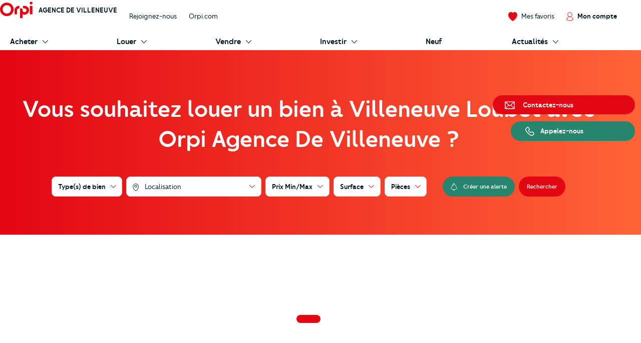

--- FILE ---
content_type: text/html; charset=UTF-8
request_url: https://www.orpi.com/agencevilleneuve/louer
body_size: 46664
content:
<!doctype html>
<html lang="fr" id="document" class="c-document  js-document t-ocom">
<head>
    <meta charset="UTF-8">
    <meta name="viewport" content="width=device-width, initial-scale=1.0, shrink-to-fit=no">
    <meta name="facebook-domain-verification" content="nznicfmogaijpr1km0dtgpnikh238v">    
            <link rel="canonical" href="https://www.orpi.com/agencevilleneuve/louer" />

    
    <title>Location bien immobilier à Villeneuve Loubet - Orpi Agence De Villeneuve</title>

            <meta name="description" content="Locations immobilières à Villeneuve Loubet : faites-vous accompagner par l’agence immobilière Agence De Villeneuve pour trouver un bien à louer à Villeneuve Loubet" />
    
    
    <meta property="og:title" content="Location bien immobilier à Villeneuve Loubet - Orpi Agence De Villeneuve" />
    <meta property="og:description" content="Locations immobilières à Villeneuve Loubet : faites-vous accompagner par l’agence immobilière Agence De Villeneuve pour trouver un bien à louer à Villeneuve Loubet" />

            <meta property="og:url" content="https://www.orpi.com/agencevilleneuve/" />
    
            <meta property="og:image" content="https://cutjhqvjma.cloudimg.io/https%3A%2F%2Ftelemaque.orpi.coop%2Fagence%2F431%2F20240117171404%2Fphoto?p=default&amp;ci_url_encoded=1&amp;ci_sign=0bb5b94d9e707e32186baad22b0ea12fe3084112" />
    

            <link rel="stylesheet" href="https://www.orpi.com/build/css/ocom.css?649a0787?ba6009fcd0">
    
    <link rel="apple-touch-icon" href="https://www.orpi.com/apple-touch-icon.png?ba6009fcd0">
    <link rel="apple-touch-icon" sizes="152x152" href="https://www.orpi.com/apple-touch-icon-152x152.png?ba6009fcd0">
    <link rel="apple-touch-icon" sizes="180x180" href="https://www.orpi.com/apple-touch-icon-180x180.png?ba6009fcd0">

    <link rel="icon" type="image/png" sizes="32x32" href="https://www.orpi.com/favicon-32x32.png?ba6009fcd0">
    <link rel="icon" type="image/png" sizes="16x16" href="https://www.orpi.com/favicon-16x16.png?ba6009fcd0">
    <link rel="manifest" href="https://www.orpi.com/site.webmanifest?ba6009fcd0">
    <link rel="mask-icon" href="https://www.orpi.com/safari-pinned-tab.svg?ba6009fcd0" color="#5bbad5">
    <meta name="msapplication-TileColor" content="#da532c">
    <meta name="theme-color" content="#ffffff">
</head>
<body class="c-page js-page ">
    
    <script>window.dataLayer = [{'mapagevirtuelle' :'https://www.orpi.com/agencevilleneuve/louer'}];</script>

            <script>
    window.dataLayer = window.dataLayer || [];

        var data = {
        local_id: '',
        local_pagetype: 'other',
        local_totalvalue: '',
        email: '',
        uid: '',
    type_de_page: 'SAO',
    type_de_sao: '/agencevilleneuve/',
    
    
            path: 'pv|agences|agencevilleneuve|',
        pageCategory: 'habitation',
        environnement: 'prod',
        eventType: 'pageviews',
    pageCategory: "agences",
    agenceRef: "050148",
    agenceNom: "agence-de-villeneuve",
    nomVille: "villeneuve-loubet",
    departementId: "06",
    departementNom: "alpes-maritimes",
    regionId: "",
    regionNom: "provence-alpes-cote-d-azur",
    codePostal: "06270",
        };

                
            window.dataLayer.push(data);
</script>

        <noscript><iframe src="//www.googletagmanager.com/ns.html?id=GTM-MKPLHS"
                          height="0" width="0" style="display:none;visibility:hidden"></iframe></noscript>
        <script>(function(w,d,s,l,i){w[l]=w[l]||[];w[l].push({'gtm.start':
                    new Date().getTime(),event:'gtm.js'});var f=d.getElementsByTagName(s)[0],
                j=d.createElement(s),dl=l!='dataLayer'?'&l='+l:'';j.async=true;j.src=
                '//www.googletagmanager.com/gtm.js?id='+i+dl;f.parentNode.insertBefore(j,f);
            })(window,document,'script','dataLayer','GTM-MKPLHS');</script>
        
        <script type="text/javascript" src="https://try.abtasty.com/b71fc1a04b199ac22382181623028c61.js"></script>

                <script type="text/javascript">
            (function(e,t,o,n,p,r,i){e.visitorGlobalObjectAlias=n;e[e.visitorGlobalObjectAlias]=e[e.visitorGlobalObjectAlias]||function(){(e[e.visitorGlobalObjectAlias].q=e[e.visitorGlobalObjectAlias].q||[]).push(arguments)};e[e.visitorGlobalObjectAlias].l=(new Date).getTime();r=t.createElement("script");r.src=o;r.async=true;i=t.getElementsByTagName("script")[0];i.parentNode.insertBefore(r,i)})(window,document,'https://diffuser-cdn.app-us1.com/diffuser/diffuser.js',"vgo"); vgo('setAccount', '92073434'); vgo('setTrackByDefault', true); vgo('process');
        </script>
        
            <header class="c-header js-header">
            <div class="o-container">
            <a href="#main-content" class="c-header__skip-link c-link c-link--header-default u-text-sm">
                <strong>Aller au contenu principal</strong>
            </a>
        </div>
                <button type="button" id="burger-menu" class="c-burger c-header__burger">
            <span class="c-burger__inner">
                <span class="u-visually-hidden">menu</span>
            </span>
        </button>
        <div class="c-header__main">
        <div class="o-container">
                            <div class="o-grid o-grid--custom o-grid--nowrap o-grid--sm@sm u-flex-cross-center u-flex-nowrap">

                                            <div class="o-grid__col u-flex u-flex-cross-center">
                            <span class="c-logo u-flex-item-none">
                                <a href="/agencevilleneuve/" class="c-logo__link">
                                                                             <svg width="85" height="44" viewBox="0 0 85 44" xmlns="http://www.w3.org/2000/svg" role="img" class="c-logo__svg" aria-label="Orpi">
  <path d="M81.199.251c-2.03 0-3.676 1.628-3.676 3.635 0 2.008 1.646 3.635 3.676 3.635 2.03 0 3.675-1.627 3.675-3.635 0-2.007-1.646-3.635-3.675-3.635M84.522 32.704c0 .314-.258.569-.576.569H78.45a.572.572 0 0 1-.575-.57V11.659c0-.314.257-.57.575-.57h5.496c.318 0 .576.256.576.57v21.046zM64.221 11.089h-3.91a.572.572 0 0 0-.576.57v3.284c0 1.502 1.232 2.72 2.75 2.72h1.736c2.565 0 4.96 2.031 4.96 4.901 0 3.007-2.569 4.905-4.96 4.905-2.471 0-5.421-1.504-5.421-4.905v-2.182c0-1.502-1.231-2.72-2.75-2.72h-3.322a.572.572 0 0 0-.575.57v24.601c0 .314.257.57.575.57h5.496a.572.572 0 0 0 .576-.57v-10.12c1.558.877 3.793 1.327 5.421 1.327 6.116 0 11.603-4.888 11.603-11.476 0-6.416-5.331-11.475-11.603-11.475M50.252 11.089h-.81c-6.272 0-11.603 5.059-11.603 11.475v10.14c0 .314.257.569.575.569h5.496a.572.572 0 0 0 .575-.57l-.002-10.139c0-2.87 2.395-4.901 4.959-4.901h.81a.572.572 0 0 0 .575-.57v-5.435a.572.572 0 0 0-.575-.57M17.855 31.076c-6.05 0-10.972-4.868-10.972-10.851 0-5.983 4.922-10.851 10.972-10.851s10.971 4.868 10.971 10.85c0 5.984-4.921 10.852-10.971 10.852m.015-28.514C8.016 2.562 0 10.491 0 20.236S8.016 37.91 17.87 37.91c9.854 0 17.87-7.929 17.87-17.674S27.724 2.562 17.87 2.562" />
</svg>

                                                                    </a>
                            </span>
                            <p class="u-mt-n u-ml-sm u-ml-md@md">
                                <a href="/agencevilleneuve/" class="u-text-xs@sm u-text-sm@md-plus u-text-medium u-text-uppercase u-link-unstyled">
                                    Agence De Villeneuve
                                </a>
                            </p>
                        </div>
                        <div class="o-grid__col u-flex-item-none u-none@md u-none@sm">
                            <ul class="o-grid o-grid--custom o-grid--nowrap u-flex-cross-center u-list-unstyled">
                                                                    <li class="o-grid__col">
                                        <a href="/agencevilleneuve/recrutement-immobilier/" class="c-link c-link--reverse u-text-sm">
                                            Rejoignez-nous
                                        </a>
                                    </li>
                                                                <li class="o-grid__col">
                                    <a href="/" class="c-link c-link--reverse u-text-sm">
                                        Orpi.com
                                    </a>
                                </li>
                            </ul>
                        </div>
                    
                    <div class="o-grid__col u-flex-item-none u-ml-auto u-mr-none">
                        <ul class="o-grid o-grid--custom o-grid--nowrap u-flex-cross-center u-list-unstyled">
                            
                            <li class="o-grid__col">
                                <a href="//moncompte.orpi.com/mon-compte/mes-favoris/" class="c-link c-link--reverse u-flex@md u-flex-column@md u-text-center@md" data-component="bookmarks-link">
                                                                            <i class="c-icon c-icon--close@sm u-text-icon-xs u-mr-xs@md-plus u-color-primary">
                                            <svg width="24" height="24" viewBox="0 0 17.4 17.4" xmlns="http://www.w3.org/2000/svg" class="c-icon__svg c-icon__svg--like" aria-hidden="true">
  <path d="M8.7 16.9C4.9 14.8 1 10.6.6 6.1.4 4.2.9 2.7 2.1 1.7 3 .9 4 .5 5 .5h.4c1.4.1 2.4 1 2.9 1.5l.4.3L9 2c.5-.5 1.5-1.3 2.9-1.5h.4c1 0 2 .4 2.9 1.2 1.2 1 1.7 2.5 1.6 4.4-.3 4.5-4.3 8.6-8.1 10.8z" fill="var(--btn-like-fill)" class="c-btn__like" />
  <path d="M12.4 1c.9 0 1.8.4 2.6 1.1 1 .9 1.5 2.3 1.4 4-.4 4.2-4.1 8.2-7.7 10.3C5.1 14.2 1.4 10.3 1 6c-.2-1.7.3-3.1 1.4-4 .9-.6 1.7-1 2.6-1h.3c1.3.1 2.2.9 2.7 1.4l.7.7.7-.7c.5-.5 1.4-1.3 2.6-1.4h.4m0-1H12c-1.5.2-2.7 1.1-3.2 1.6C8.1 1.1 7 .2 5.5 0H5C3.9 0 2.8.4 1.8 1.3.5 2.4-.2 4.1 0 6.1c.4 4.7 4.5 9 8.4 11.2.1 0 .2.1.2.1.1 0 .2 0 .2-.1 3.9-2.2 8-6.5 8.4-11.2.2-2-.4-3.7-1.7-4.8-.9-.9-2-1.3-3.1-1.3z" fill="var(--btn-like-stroke)" />
</svg>

                                        </i>
                                                                        <span class="u-visually-hidden@sm u-text-xs@md u-text-sm">Mes favoris</span>
                                </a>
                            </li>

                                                            <li class="o-grid__col">
                                                                            
                                                                                                                                                                    <a href="//moncompte.orpi.com/connexion?agency=agencevilleneuve" class="c-link c-link--reverse u-flex@md u-flex-column@md u-text-center@md">
                                                                                            <i class="c-icon c-icon--close@sm u-text-icon-xs u-mr-xs@md-plus u-color-primary">
                                                    <svg width="19" height="24" viewBox="0 0 16 20" xmlns="http://www.w3.org/2000/svg" class="c-icon__svg" aria-hidden="true">
  <path d="M15.861 16.621a7.96 7.96 0 0 0-5.352-6.36 5.333 5.333 0 1 0-5.109 0 7.96 7.96 0 0 0-5.352 6.36L0 16.928l.243.192a12.336 12.336 0 0 0 15.426 0l.243-.192-.05-.307zM3.693 5.595a4.267 4.267 0 1 1 8.534.005 4.267 4.267 0 0 1-8.534-.008v.003zM7.96 18.763a11.168 11.168 0 0 1-6.8-2.283 6.933 6.933 0 0 1 13.6 0 11.165 11.165 0 0 1-6.805 2.283h.005z" />
</svg>

                                                </i>
                                                                                        <span class="u-visually-hidden@sm u-text-xs@md u-text-sm u-text-medium">Mon compte</span>
                                        </a>
                                                                    </li>
                                                    </ul>
                    </div>
                </div>
                    </div>
    </div>

            <div class="c-header__additional   c-header__additional--shadow">
            <div class="o-container">
                                    <nav aria-label="Main Navigation" id="navigation-primary" class="c-nav c-nav--secondary c-header__nav">
    <ul role="menubar" class="c-nav__list c-header__nav-list">

                    <li role="menuitem" class="c-nav__item" aria-haspopup="true">
                <a href="/agencevilleneuve/acheter" id="submenu-buy-trigger" class="c-nav__link">
                    <span class="c-nav__text c-nav__text--arrow c-arrow">
                        <span>Acheter</span>
                        <i class="c-icon c-icon--close c-nav__arrow u-text-icon-xxs">
                            <svg width="13" height="24" viewBox="0 0 11 20" xmlns="http://www.w3.org/2000/svg" class="c-icon__svg" aria-hidden="true">
  <path d="M.244 19.002a.832.832 0 0 1 0-1.178l8.2-8.2-8.2-8.202A.832.832 0 1 1 1.423.244l8.789 8.79a.832.832 0 0 1 0 1.178l-8.79 8.79a.831.831 0 0 1-1.178 0z" />
</svg>

                        </i>
                    </span>
                </a>

                <div id="submenu-buy" class="c-submenu c-nav__submenu" aria-label="Sous-menu: Acheter">
                    <ul role="menu" class="u-list-unstyled u-none@md-plus">
                        <li role="menuitem">
                            <button class="c-nav__link c-nav__link--reverse c-nav__link--return u-cursor-pointer" data-dialog-hide>
                                <span class="c-nav__text">
                                    <i class="c-icon c-icon--flip-horizontal u-text-icon-xxs u-mr-sm">
                                        <svg width="13" height="24" viewBox="0 0 11 20" xmlns="http://www.w3.org/2000/svg" class="c-icon__svg" aria-hidden="true">
  <path d="M.244 19.002a.832.832 0 0 1 0-1.178l8.2-8.2-8.2-8.202A.832.832 0 1 1 1.423.244l8.789 8.79a.832.832 0 0 1 0 1.178l-8.79 8.79a.831.831 0 0 1-1.178 0z" />
</svg>

                                    </i>
                                    Retour
                                </span>
                            </button>
                        </li>
                        <li role="menuitem">
                            <a href="/agencevilleneuve/acheter" class="c-nav__link c-nav__link--reverse c-nav__link--header">
                                <span class="c-nav__text u-block">Acheter</span>
                            </a>
                        </li>
                    </ul>
                    <div>
                        <div class="c-submenu__col">
                            <div class="c-submenu__inner">
                                <div class="c-submenu__content c-submenu__content--header">
                                    <p>
                                        <i class="c-icon u-text-icon-sm u-mr-xs">
                                            <svg xmlns="http://www.w3.org/2000/svg"
	 width="123.3px" height="171.2px" viewBox="0 0 123.3 171.2"
	 class="c-icon__svg" aria-hidden="true">
	<polygon fill="#F5F5F5" points="123.3,34.2 123.3,171.2 0,171.2 0,0 89.4,0 		"/>
	<path fill="#B3CDD7"  style="opacity:0.5; enable-background:new;" d="M87.8,4l31.6,31.9v131.4H4V4H87.8 M89.4,0H0v171.2h123.3v-137L89.4,0z"/>
	<rect x="11.3" y="19" fill="#829CA7" width="90.7" height="4.3"/>
	<rect x="57" y="62.1" fill="#829CA7" width="55" height="5.8"/>
	<rect x="57" y="73.4" fill="#829CA7" width="27.5" height="5.8"/>
	<rect x="11.3" y="27.6" fill="#B3CDD7" width="100.7" height="24.2"/>
	<polygon fill="#FFFFFF" points="123.3,34.2 89.4,0 89.1,34.2 		"/>
	<path fill="#B3CDD7" d="M25.6,86.7c-6.8,0-12.3-5.5-12.3-12.3c0-6.8,5.5-12.3,12.3-12.3s12.3,5.5,12.3,12.3
		C37.9,81.2,32.4,86.7,25.6,86.7z M25.6,64.1c-5.7,0-10.3,4.6-10.3,10.3c0,5.7,4.6,10.3,10.3,10.3s10.3-4.6,10.3-10.3
		C35.9,68.7,31.3,64.1,25.6,64.1z"/>
	<rect x="57" y="98.7" fill="#829CA7" width="55" height="5.8"/>
	<rect x="57" y="110" fill="#829CA7" width="27.5" height="5.8"/>
	<path fill="#B3CDD7" d="M25.6,123.3c-6.8,0-12.3-5.5-12.3-12.3c0-6.8,5.5-12.3,12.3-12.3c6.8,0,12.3,5.5,12.3,12.3
		C37.9,117.8,32.4,123.3,25.6,123.3C25.6,123.3,25.6,123.3,25.6,123.3z M25.6,100.7c-5.7,0-10.3,4.6-10.3,10.3
		c0,5.7,4.6,10.3,10.3,10.3s10.3-4.6,10.3-10.3c0,0,0,0,0,0C35.9,105.3,31.3,100.7,25.6,100.7z"/>
	<rect x="57" y="135.4" fill="#829CA7" width="55" height="5.8"/>
	<rect x="57" y="146.7" fill="#829CA7" width="27.5" height="5.8"/>
	<path fill="#B3CDD7" d="M25.6,160c-6.8,0-12.3-5.5-12.3-12.3s5.5-12.3,12.3-12.3s12.3,5.5,12.3,12.3C37.9,154.5,32.4,160,25.6,160z
		 M25.6,137.4c-5.7,0-10.3,4.6-10.3,10.3S19.9,158,25.6,158s10.3-4.6,10.3-10.3C35.9,142,31.3,137.4,25.6,137.4L25.6,137.4
		L25.6,137.4z"/>
	<path fill="#195972" d="M22.9,81.8c-0.7,0-1.4-0.3-1.9-0.8l-8.9-8.9c-1.1-1.1-1.1-2.8,0-3.8s2.8-1.1,3.8,0l7,7l12.4-12.4
		c1-1.1,2.7-1.2,3.8-0.2c1.1,1,1.2,2.7,0.2,3.8c-0.1,0.1-0.1,0.1-0.2,0.2L24.8,81C24.3,81.5,23.6,81.8,22.9,81.8z"/>
	<path fill="#195972" d="M22.9,118.5c-0.7,0-1.4-0.3-1.9-0.8l-8.9-8.9c-1-1.1-1-2.8,0-3.8c1.1-1,2.8-1,3.8,0l7,7l12.4-12.5
		c1.1-1.1,2.8-1.1,3.8,0s1.1,2.8,0,3.8l-14.4,14.3C24.3,118.2,23.6,118.5,22.9,118.5z"/>
</svg>

                                        </i>
                                        Vos services
                                    </p>
                                </div>
                                <div class="c-submenu__content">
                                    <ul role="menu" class="u-list-unstyled">
                                        <li role="menuitem" class="c-submenu__item">
                                            <a href="/agencevilleneuve/acheter" class="c-link c-link--reverse c-submenu__link">
                                                Acheter avec Orpi
                                            </a>
                                        </li>
                                                                            </ul>
                                </div>
                                <div class="c-submenu__content c-submenu__content--header">
                                    <p>
                                        <i class="c-icon u-text-icon-sm u-mr-xs">
                                            <svg xmlns="http://www.w3.org/2000/svg" width="82" height="82" viewBox="0 0 82 82" class="c-icon__svg" aria-hidden="true">
  <defs>
    <path d="M.34084154.23949826H32.9455271V32.7535217H.34084154z"/>
    <path d="M.00007465.39602075H54.7220866V54.9655466H.00007465z"/>
  </defs>
  <g fill="none" fill-rule="evenodd">
    <path fill="#F5F5F5" d="M45.6614197 9.53134611c10.1073028 10.07917479 10.1073028 26.42024169 0 36.49892029-10.1073027 10.0791748-26.4939726 10.0791748-36.60127532 0-10.1068051-10.0786786-10.1068051-26.4197455 0-36.49892029 10.10730272-10.07917482 26.49397262-10.07917482 36.60127532 0"/>
    <path fill="#E6A402" d="M79.590157 76.2474439l-3.2760401 3.2669231-32.3184862-32.2285461 3.2760401-3.2669231z"/>
    <path fill="#45322C" d="M81.157461 77.6858726l-3.7522926 3.7418502c-.743989.7419186-1.950794.7419186-2.6947831 0L49.66905757 56.45558704c-.7444867-.74191857-.7444867-1.9453651 0-2.68728368l3.75179494-3.74135396c.7444867-.74241485 1.95079403-.74241485 2.69478308 0L81.157461 74.9985889c.7439891.7424148.7439891 1.9453651 0 2.6872837"/>
    <path fill="#D67C00" d="M44.3783745 47.6673012l2.2777511 2.2719085 5.4607304-1.0888089-4.4918028-4.4793025z"/>
    <path fill="#E16D42" d="M44.5693732 44.9414576c-9.5041491 9.4776996-24.9129337 9.4776996-34.4165851 0-9.50414908-9.4776997-9.50414908-24.8436027 0-34.3213024 9.5036514-9.47720343 24.912436-9.47720343 34.4165851 0 9.5041491 9.4776997 9.5041491 24.8436027 0 34.3213024m2.1389063-36.45376002c-10.6855738-10.65534035-28.0093215-10.65534035-38.69439772 0-10.68507618 10.65534032-10.68507618 27.93137352 0 38.58621762 10.68507622 10.6558366 28.00882392 10.6558366 38.69439772 0 10.6850762-10.6548441 10.6850762-27.9308773 0-38.58621762"/>
    <path fill="#FFF" d="M15.9743656 41.9428162c-.7773317.7751684-2.0378831.7751684-2.8152148 0-7.8310446-7.8087551-7.8310446-20.5151653 0-28.3239204.7773317-.7751684 2.0378831-.7751684 2.8152148 0s.7773317 2.0322118 0 2.8073802c-6.27837185 6.2608995-6.27837185 16.4482605 0 22.70916.7773317.7751684.7773317 2.0322118 0 2.8073802"/>
    <path fill="#F5BC2B" d="M9.21476471 46.2269866c-.0975397.0977645-.25579289.0977645-.35383024 0-10.19936828-10.1709842-10.19936828-26.7209793 0-36.89196342.09803735-.09776452.25629054-.09776452.35383024 0 .09803735.09726826.09803735.25508104 0 .35284556-10.00428888 9.97644766-10.00428888 26.20982466 0 36.18627226.09803735.0972683.09803735.2555773 0 .3528456"/>
  </g>
</svg>

                                        </i>
                                        Vous recherchez
                                    </p>
                                </div>
                                <div class="c-submenu__content">
                                    <ul role="menu" class="u-list-unstyled">
                                        <li role="menuitem" class="c-submenu__item">
                                                                                            <a href="/agencevilleneuve/acheter/biens-en-vente" class="c-link c-link--reverse c-submenu__link">
                                                    Nos biens à acheter
                                                </a>
                                                                                    </li>
                                    </ul>
                                    <p class="u-mt-md">
                                        <a href="/agencevilleneuve/nous-contacter/?sujet=achat" class="c-btn c-btn--primary c-btn--sm">
                                            Contactez-nous
                                        </a>
                                    </p>
                                </div>
                            </div>
                        </div>
                    </div>
                </div>
            </li>
        
                    <li role="menuitem" class="c-nav__item" aria-haspopup="true">
                <a href="/agencevilleneuve/louer" id="submenu-rent-trigger" class="c-nav__link">
                    <span class="c-nav__text c-nav__text--arrow c-arrow">
                        <span>Louer</span>
                        <i class="c-icon c-icon--close c-nav__arrow u-text-icon-xxs">
                            <svg width="13" height="24" viewBox="0 0 11 20" xmlns="http://www.w3.org/2000/svg" class="c-icon__svg" aria-hidden="true">
  <path d="M.244 19.002a.832.832 0 0 1 0-1.178l8.2-8.2-8.2-8.202A.832.832 0 1 1 1.423.244l8.789 8.79a.832.832 0 0 1 0 1.178l-8.79 8.79a.831.831 0 0 1-1.178 0z" />
</svg>

                        </i>
                    </span>
                </a>
                <div id="submenu-rent" class="c-submenu c-nav__submenu" aria-label="Sous-menu: Louer">
                    <ul role="menu" class="u-list-unstyled u-none@md-plus">
                        <li role="menuitem">
                            <button class="c-nav__link c-nav__link--reverse c-nav__link--return u-cursor-pointer" data-dialog-hide>
                                <span class="c-nav__text">
                                    <i class="c-icon c-icon--flip-horizontal u-text-icon-xxs u-mr-sm">
                                        <svg width="13" height="24" viewBox="0 0 11 20" xmlns="http://www.w3.org/2000/svg" class="c-icon__svg" aria-hidden="true">
  <path d="M.244 19.002a.832.832 0 0 1 0-1.178l8.2-8.2-8.2-8.202A.832.832 0 1 1 1.423.244l8.789 8.79a.832.832 0 0 1 0 1.178l-8.79 8.79a.831.831 0 0 1-1.178 0z" />
</svg>

                                    </i>
                                    Retour
                                </span>
                            </button>
                        </li>
                        <li role="menuitem">
                            <a href="/agencevilleneuve/louer" class="c-nav__link c-nav__link--reverse c-nav__link--header">
                                <span class="c-nav__text u-block">Louer</span>
                            </a>
                        </li>
                    </ul>
                    <div>
                        <div class="c-submenu__col">
                            <div class="c-submenu__inner">
                                <div class="c-submenu__content c-submenu__content--header">
                                    <p>
                                        <i class="c-icon u-text-icon-sm u-mr-xs">
                                            <svg xmlns="http://www.w3.org/2000/svg"
	 width="123.3px" height="171.2px" viewBox="0 0 123.3 171.2"
	 class="c-icon__svg" aria-hidden="true">
	<polygon fill="#F5F5F5" points="123.3,34.2 123.3,171.2 0,171.2 0,0 89.4,0 		"/>
	<path fill="#B3CDD7"  style="opacity:0.5; enable-background:new;" d="M87.8,4l31.6,31.9v131.4H4V4H87.8 M89.4,0H0v171.2h123.3v-137L89.4,0z"/>
	<rect x="11.3" y="19" fill="#829CA7" width="90.7" height="4.3"/>
	<rect x="57" y="62.1" fill="#829CA7" width="55" height="5.8"/>
	<rect x="57" y="73.4" fill="#829CA7" width="27.5" height="5.8"/>
	<rect x="11.3" y="27.6" fill="#B3CDD7" width="100.7" height="24.2"/>
	<polygon fill="#FFFFFF" points="123.3,34.2 89.4,0 89.1,34.2 		"/>
	<path fill="#B3CDD7" d="M25.6,86.7c-6.8,0-12.3-5.5-12.3-12.3c0-6.8,5.5-12.3,12.3-12.3s12.3,5.5,12.3,12.3
		C37.9,81.2,32.4,86.7,25.6,86.7z M25.6,64.1c-5.7,0-10.3,4.6-10.3,10.3c0,5.7,4.6,10.3,10.3,10.3s10.3-4.6,10.3-10.3
		C35.9,68.7,31.3,64.1,25.6,64.1z"/>
	<rect x="57" y="98.7" fill="#829CA7" width="55" height="5.8"/>
	<rect x="57" y="110" fill="#829CA7" width="27.5" height="5.8"/>
	<path fill="#B3CDD7" d="M25.6,123.3c-6.8,0-12.3-5.5-12.3-12.3c0-6.8,5.5-12.3,12.3-12.3c6.8,0,12.3,5.5,12.3,12.3
		C37.9,117.8,32.4,123.3,25.6,123.3C25.6,123.3,25.6,123.3,25.6,123.3z M25.6,100.7c-5.7,0-10.3,4.6-10.3,10.3
		c0,5.7,4.6,10.3,10.3,10.3s10.3-4.6,10.3-10.3c0,0,0,0,0,0C35.9,105.3,31.3,100.7,25.6,100.7z"/>
	<rect x="57" y="135.4" fill="#829CA7" width="55" height="5.8"/>
	<rect x="57" y="146.7" fill="#829CA7" width="27.5" height="5.8"/>
	<path fill="#B3CDD7" d="M25.6,160c-6.8,0-12.3-5.5-12.3-12.3s5.5-12.3,12.3-12.3s12.3,5.5,12.3,12.3C37.9,154.5,32.4,160,25.6,160z
		 M25.6,137.4c-5.7,0-10.3,4.6-10.3,10.3S19.9,158,25.6,158s10.3-4.6,10.3-10.3C35.9,142,31.3,137.4,25.6,137.4L25.6,137.4
		L25.6,137.4z"/>
	<path fill="#195972" d="M22.9,81.8c-0.7,0-1.4-0.3-1.9-0.8l-8.9-8.9c-1.1-1.1-1.1-2.8,0-3.8s2.8-1.1,3.8,0l7,7l12.4-12.4
		c1-1.1,2.7-1.2,3.8-0.2c1.1,1,1.2,2.7,0.2,3.8c-0.1,0.1-0.1,0.1-0.2,0.2L24.8,81C24.3,81.5,23.6,81.8,22.9,81.8z"/>
	<path fill="#195972" d="M22.9,118.5c-0.7,0-1.4-0.3-1.9-0.8l-8.9-8.9c-1-1.1-1-2.8,0-3.8c1.1-1,2.8-1,3.8,0l7,7l12.4-12.5
		c1.1-1.1,2.8-1.1,3.8,0s1.1,2.8,0,3.8l-14.4,14.3C24.3,118.2,23.6,118.5,22.9,118.5z"/>
</svg>

                                        </i>
                                        Vos services
                                    </p>
                                </div>
                                <div class="c-submenu__content">
                                    <ul role="menu" class="u-list-unstyled">
                                        <li role="menuitem" class="c-submenu__item">
                                            <a href="/agencevilleneuve/louer" class="c-link c-link--reverse c-submenu__link">
                                                Louer avec Orpi
                                            </a>
                                        </li>
                                                                                                                    </ul>
                                </div>
                                <div class="c-submenu__content c-submenu__content--header">
                                    <p>
                                        <i class="c-icon u-text-icon-sm u-mr-xs">
                                            <svg xmlns="http://www.w3.org/2000/svg" width="82" height="82" viewBox="0 0 82 82" class="c-icon__svg" aria-hidden="true">
  <defs>
    <path d="M.34084154.23949826H32.9455271V32.7535217H.34084154z"/>
    <path d="M.00007465.39602075H54.7220866V54.9655466H.00007465z"/>
  </defs>
  <g fill="none" fill-rule="evenodd">
    <path fill="#F5F5F5" d="M45.6614197 9.53134611c10.1073028 10.07917479 10.1073028 26.42024169 0 36.49892029-10.1073027 10.0791748-26.4939726 10.0791748-36.60127532 0-10.1068051-10.0786786-10.1068051-26.4197455 0-36.49892029 10.10730272-10.07917482 26.49397262-10.07917482 36.60127532 0"/>
    <path fill="#E6A402" d="M79.590157 76.2474439l-3.2760401 3.2669231-32.3184862-32.2285461 3.2760401-3.2669231z"/>
    <path fill="#45322C" d="M81.157461 77.6858726l-3.7522926 3.7418502c-.743989.7419186-1.950794.7419186-2.6947831 0L49.66905757 56.45558704c-.7444867-.74191857-.7444867-1.9453651 0-2.68728368l3.75179494-3.74135396c.7444867-.74241485 1.95079403-.74241485 2.69478308 0L81.157461 74.9985889c.7439891.7424148.7439891 1.9453651 0 2.6872837"/>
    <path fill="#D67C00" d="M44.3783745 47.6673012l2.2777511 2.2719085 5.4607304-1.0888089-4.4918028-4.4793025z"/>
    <path fill="#E16D42" d="M44.5693732 44.9414576c-9.5041491 9.4776996-24.9129337 9.4776996-34.4165851 0-9.50414908-9.4776997-9.50414908-24.8436027 0-34.3213024 9.5036514-9.47720343 24.912436-9.47720343 34.4165851 0 9.5041491 9.4776997 9.5041491 24.8436027 0 34.3213024m2.1389063-36.45376002c-10.6855738-10.65534035-28.0093215-10.65534035-38.69439772 0-10.68507618 10.65534032-10.68507618 27.93137352 0 38.58621762 10.68507622 10.6558366 28.00882392 10.6558366 38.69439772 0 10.6850762-10.6548441 10.6850762-27.9308773 0-38.58621762"/>
    <path fill="#FFF" d="M15.9743656 41.9428162c-.7773317.7751684-2.0378831.7751684-2.8152148 0-7.8310446-7.8087551-7.8310446-20.5151653 0-28.3239204.7773317-.7751684 2.0378831-.7751684 2.8152148 0s.7773317 2.0322118 0 2.8073802c-6.27837185 6.2608995-6.27837185 16.4482605 0 22.70916.7773317.7751684.7773317 2.0322118 0 2.8073802"/>
    <path fill="#F5BC2B" d="M9.21476471 46.2269866c-.0975397.0977645-.25579289.0977645-.35383024 0-10.19936828-10.1709842-10.19936828-26.7209793 0-36.89196342.09803735-.09776452.25629054-.09776452.35383024 0 .09803735.09726826.09803735.25508104 0 .35284556-10.00428888 9.97644766-10.00428888 26.20982466 0 36.18627226.09803735.0972683.09803735.2555773 0 .3528456"/>
  </g>
</svg>

                                        </i>
                                        Vous recherchez
                                    </p>
                                </div>
                                <div class="c-submenu__content">
                                    <ul role="menu" class="u-list-unstyled">
                                                                                <li role="menuitem" class="c-submenu__item">
                                            <a href="/estimer/estimation-valeur-locative/?agency=agencevilleneuve" class="c-link c-link--reverse c-submenu__link">
                                                Estimer en ligne le loyer de mon bien
                                            </a>
                                        </li>
                                    </ul>
                                    <p class="u-mt-md">
                                        <a href="/agencevilleneuve/nous-contacter/?sujet=location" class="c-btn c-btn--primary c-btn--sm">
                                            Contactez-nous
                                        </a>
                                    </p>
                                </div>
                            </div>
                        </div>
                    </div>
                </div>
            </li>
        
                    <li role="menuitem" class="c-nav__item" aria-haspopup="true">
                <a href="/agencevilleneuve/vendre" id="submenu-sale-trigger" class="c-nav__link">
                    <span class="c-nav__text c-nav__text--arrow c-arrow">
                        <span>Vendre</span>
                        <i class="c-icon c-icon--close c-nav__arrow u-text-icon-xxs">
                            <svg width="13" height="24" viewBox="0 0 11 20" xmlns="http://www.w3.org/2000/svg" class="c-icon__svg" aria-hidden="true">
  <path d="M.244 19.002a.832.832 0 0 1 0-1.178l8.2-8.2-8.2-8.202A.832.832 0 1 1 1.423.244l8.789 8.79a.832.832 0 0 1 0 1.178l-8.79 8.79a.831.831 0 0 1-1.178 0z" />
</svg>

                        </i>
                    </span>
                </a>
                <div id="submenu-sale" class="c-submenu c-nav__submenu" aria-label="Sous-menu: Vendre">
                    <ul role="menu" class="u-list-unstyled u-none@md-plus">
                        <li role="menuitem">
                            <button class="c-nav__link c-nav__link--reverse c-nav__link--return u-cursor-pointer" data-dialog-hide>
                                <span class="c-nav__text">
                                    <i class="c-icon c-icon--flip-horizontal u-text-icon-xxs u-mr-sm">
                                        <svg width="13" height="24" viewBox="0 0 11 20" xmlns="http://www.w3.org/2000/svg" class="c-icon__svg" aria-hidden="true">
  <path d="M.244 19.002a.832.832 0 0 1 0-1.178l8.2-8.2-8.2-8.202A.832.832 0 1 1 1.423.244l8.789 8.79a.832.832 0 0 1 0 1.178l-8.79 8.79a.831.831 0 0 1-1.178 0z" />
</svg>

                                    </i>
                                    Retour
                                </span>
                            </button>
                        </li>
                        <li role="menuitem">
                            <a href="/agencevilleneuve/vendre" class="c-nav__link c-nav__link--reverse c-nav__link--header">
                                <span class="c-nav__text u-block">Vendre</span>
                            </a>
                        </li>
                    </ul>
                    <div>
                        <div class="c-submenu__col">
                            <div class="c-submenu__inner">
                                <div class="c-submenu__content c-submenu__content--header">
                                    <p>
                                        <i class="c-icon u-text-icon-sm u-mr-xs">
                                            <svg xmlns="http://www.w3.org/2000/svg"
	 width="121.1px" height="176.2px" viewBox="0 0 121.1 176.2"
	 class="c-icon__svg" aria-hidden="true">
	<g>
		<path fill="#829CA7" d="M8,6.3h105.1c4.4,0,8,3.6,8,8v153.9c0,4.4-3.6,8-8,8H8c-4.4,0-8-3.6-8-8V14.3C0,9.9,3.6,6.3,8,6.3z"/>
		<path fill="#B3CDD7" d="M8,0h105.1c4.4,0,8,3.6,8,8v153.9c0,4.4-3.6,8-8,8H8c-4.4,0-8-3.6-8-8V8C0,3.6,3.6,0,8,0z"/>
		<path fill="#083749" d="M11.6,9.7h97.9c1.3,0,2.4,1.1,2.4,2.4v26.7c0,1.3-1.1,2.4-2.4,2.4H11.6c-1.3,0-2.4-1.1-2.4-2.4V12.1
			C9.2,10.7,10.3,9.7,11.6,9.7z"/>
		<path fill="#F5F5F5" d="M13.3,47.6h38.9c2.3,0,4.1,1.8,4.1,4.1v38.9c0,2.3-1.8,4.1-4.1,4.1H13.3c-2.3,0-4.1-1.8-4.1-4.1V51.7
			C9.2,49.4,11,47.6,13.3,47.6z"/>
		<path fill="#F5F5F5" d="M68.9,47.6h38.9c2.3,0,4.1,1.8,4.1,4.1v38.9c0,2.3-1.8,4.1-4.1,4.1H68.9c-2.3,0-4.1-1.8-4.1-4.1V51.7
			C64.8,49.4,66.7,47.6,68.9,47.6z"/>
		<path fill="#F5F5F5" d="M13.3,101.1h38.9c2.3,0,4.1,1.8,4.1,4.1v38.9c0,2.3-1.8,4.1-4.1,4.1H13.3c-2.3,0-4.1-1.8-4.1-4.1v-38.9
			C9.2,102.9,11,101.1,13.3,101.1z"/>
		<path fill="#F5F5F5" d="M68.9,101.1h38.9c2.3,0,4.1,1.8,4.1,4.1v38.9c0,2.3-1.8,4.1-4.1,4.1H68.9c-2.3,0-4.1-1.8-4.1-4.1v-38.9
			C64.8,102.9,66.7,101.1,68.9,101.1z"/>
		<path fill="#E16D42" d="M11.4,155.3h98.3c1.2,0,2.2,1,2.2,2.2l0,0c0,1.2-1,2.2-2.2,2.2H11.4c-1.2,0-2.2-1-2.2-2.2l0,0
			C9.2,156.3,10.2,155.3,11.4,155.3z"/>
		<path fill="#FF5A5F" d="M98.2,135.8c0.4,0.5,0.2,0.9-0.4,0.9h-2.2c-0.7,0-1.3-0.3-1.8-0.9l-5.5-7.8l-5.5,7.8c-0.4,0.6-1,0.9-1.7,0.9
			H79c-0.7,0-0.8-0.3-0.5-0.9l7.7-10.8l-7.7-10.8c-0.3-0.5-0.2-0.9,0.5-0.9h2.2c0.7,0,1.3,0.3,1.7,0.9l5.5,7.8l5.5-7.8
			c0.4-0.6,1.1-0.9,1.8-0.9h2.2c0.7,0,0.8,0.3,0.4,0.9L90.6,125L98.2,135.8z"/>
		<path fill="#FF5A5F" d="M44,71.2v1.3c0,0.6-0.4,1.1-1,1.1c0,0-0.1,0-0.1,0h-8.4v8.3c0.1,0.5-0.3,1.1-0.8,1.1c-0.1,0-0.2,0-0.3,0h-1.2
			c-0.6,0-1.1-0.4-1.1-1c0,0,0-0.1,0-0.1v-8.3h-8.3c-0.6,0.1-1.1-0.4-1.1-1c0,0,0-0.1,0-0.1v-1.3c0-0.6,0.4-1.1,1-1.1
			c0,0,0.1,0,0.1,0H31v-8.4c-0.1-0.5,0.3-1.1,0.8-1.1c0.1,0,0.2,0,0.2,0h1.2c0.6,0,1.1,0.4,1.1,1c0,0.1,0,0.1,0,0.2v8.4h8.3
			c0.6-0.1,1.1,0.3,1.2,0.9C44,71.1,44,71.1,44,71.2z"/>
		<path fill="#FF5A5F" d="M24.9,125.4v-1.5c0-0.6,0.4-1,1-1h13.6c0.6,0,1,0.4,1,1v1.5c0,0.6-0.4,1-1,1H26C25.4,126.4,25,126,24.9,125.4
			C24.9,125.4,24.9,125.4,24.9,125.4z"/>
		<path fill="#FF5A5F" d="M76.6,66.1c0-2.8,1.4-5.8,4.6-5.8s4.6,2.9,4.6,5.8c0,2.8-1.4,5.8-4.6,5.8S76.6,68.9,76.6,66.1z M83.8,66.1
			c0-2-0.8-3.8-2.5-3.8s-2.6,1.7-2.6,3.8s0.8,3.7,2.6,3.7S83.8,68.1,83.8,66.1L83.8,66.1z M82.9,83l-0.6-0.2
			c-0.3-0.1-0.5-0.4-0.4-0.8c0,0,0-0.1,0.1-0.1l11-22.3c0.2-0.4,0.6-0.6,1-0.4c0,0,0,0,0,0l0.5,0.2c0.3,0.1,0.5,0.4,0.4,0.7
			c0,0.1,0,0.1-0.1,0.2l-11,22.3C83.7,83,83.2,83.2,82.9,83C82.9,83,82.9,83,82.9,83z M91,76.1c0-2.8,1.4-5.8,4.6-5.8
			s4.6,2.9,4.6,5.8s-1.4,5.8-4.6,5.8S91,78.9,91,76.1z M98.1,76.1c0-2-0.8-3.8-2.5-3.8S93,74,93,76.1s0.8,3.7,2.6,3.7
			S98.1,78.1,98.1,76.1L98.1,76.1z"/>
		<path fill="#B3CDD7" d="M90.8,25.5c0-4.9,2.3-9.3,7.3-9.3s7.3,4.4,7.3,9.3s-2.3,9.2-7.3,9.2S90.8,30.3,90.8,25.5z M103.3,25.5
			c0-3.8-1.7-7.2-5.2-7.2s-5.2,3.4-5.2,7.2s1.7,7.1,5.2,7.1S103.3,29.2,103.3,25.5z"/>
	</g>
</svg>

                                        </i>
                                        Vous souhaitez vendre votre bien ?
                                    </p>
                                </div>
                                <div class="c-submenu__content">
                                    <ul role="menu" class="u-list-unstyled">
                                                                                    <li role="menuitem" class="c-submenu__item">
                                                <a href="/agencevilleneuve/vendre" class="c-link c-link--reverse c-submenu__link">
                                                    Vendre avec Orpi
                                                </a>
                                            </li>
                                                                                                                            <li role="menuitem" class="c-submenu__item">
                                                <a href="/agencevilleneuve/viager" class="c-link c-link--reverse c-submenu__link">
                                                    Vendre en viager
                                                </a>
                                            </li>
                                                                                                                    </ul>
                                </div>
                                                                    <div class="c-submenu__content c-submenu__content--header">
                                        <p>Vous hésitez à vendre votre bien&nbsp;?</p>
                                    </div>
                                    <div class="c-submenu__content">
                                        <ul role="menu" class="u-list-unstyled">
                                            <li role="menuitem" class="c-submenu__item">
                                                <a href="/agencevilleneuve/avant-premiere" class="c-link c-link--reverse c-submenu__link">Orpi Avant-Première</a>
                                            </li>
                                        </ul>
                                    </div>
                                                                <div class="c-submenu__content c-submenu__content--header">
                                    <p>
                                        <i class="c-icon u-text-icon-sm u-mr-xs">
                                            <svg xmlns="http://www.w3.org/2000/svg"
	 width="121.1px" height="176.2px" viewBox="0 0 121.1 176.2"
	 class="c-icon__svg" aria-hidden="true">
	<g>
		<path fill="#829CA7" d="M8,6.3h105.1c4.4,0,8,3.6,8,8v153.9c0,4.4-3.6,8-8,8H8c-4.4,0-8-3.6-8-8V14.3C0,9.9,3.6,6.3,8,6.3z"/>
		<path fill="#B3CDD7" d="M8,0h105.1c4.4,0,8,3.6,8,8v153.9c0,4.4-3.6,8-8,8H8c-4.4,0-8-3.6-8-8V8C0,3.6,3.6,0,8,0z"/>
		<path fill="#083749" d="M11.6,9.7h97.9c1.3,0,2.4,1.1,2.4,2.4v26.7c0,1.3-1.1,2.4-2.4,2.4H11.6c-1.3,0-2.4-1.1-2.4-2.4V12.1
			C9.2,10.7,10.3,9.7,11.6,9.7z"/>
		<path fill="#F5F5F5" d="M13.3,47.6h38.9c2.3,0,4.1,1.8,4.1,4.1v38.9c0,2.3-1.8,4.1-4.1,4.1H13.3c-2.3,0-4.1-1.8-4.1-4.1V51.7
			C9.2,49.4,11,47.6,13.3,47.6z"/>
		<path fill="#F5F5F5" d="M68.9,47.6h38.9c2.3,0,4.1,1.8,4.1,4.1v38.9c0,2.3-1.8,4.1-4.1,4.1H68.9c-2.3,0-4.1-1.8-4.1-4.1V51.7
			C64.8,49.4,66.7,47.6,68.9,47.6z"/>
		<path fill="#F5F5F5" d="M13.3,101.1h38.9c2.3,0,4.1,1.8,4.1,4.1v38.9c0,2.3-1.8,4.1-4.1,4.1H13.3c-2.3,0-4.1-1.8-4.1-4.1v-38.9
			C9.2,102.9,11,101.1,13.3,101.1z"/>
		<path fill="#F5F5F5" d="M68.9,101.1h38.9c2.3,0,4.1,1.8,4.1,4.1v38.9c0,2.3-1.8,4.1-4.1,4.1H68.9c-2.3,0-4.1-1.8-4.1-4.1v-38.9
			C64.8,102.9,66.7,101.1,68.9,101.1z"/>
		<path fill="#E16D42" d="M11.4,155.3h98.3c1.2,0,2.2,1,2.2,2.2l0,0c0,1.2-1,2.2-2.2,2.2H11.4c-1.2,0-2.2-1-2.2-2.2l0,0
			C9.2,156.3,10.2,155.3,11.4,155.3z"/>
		<path fill="#FF5A5F" d="M98.2,135.8c0.4,0.5,0.2,0.9-0.4,0.9h-2.2c-0.7,0-1.3-0.3-1.8-0.9l-5.5-7.8l-5.5,7.8c-0.4,0.6-1,0.9-1.7,0.9
			H79c-0.7,0-0.8-0.3-0.5-0.9l7.7-10.8l-7.7-10.8c-0.3-0.5-0.2-0.9,0.5-0.9h2.2c0.7,0,1.3,0.3,1.7,0.9l5.5,7.8l5.5-7.8
			c0.4-0.6,1.1-0.9,1.8-0.9h2.2c0.7,0,0.8,0.3,0.4,0.9L90.6,125L98.2,135.8z"/>
		<path fill="#FF5A5F" d="M44,71.2v1.3c0,0.6-0.4,1.1-1,1.1c0,0-0.1,0-0.1,0h-8.4v8.3c0.1,0.5-0.3,1.1-0.8,1.1c-0.1,0-0.2,0-0.3,0h-1.2
			c-0.6,0-1.1-0.4-1.1-1c0,0,0-0.1,0-0.1v-8.3h-8.3c-0.6,0.1-1.1-0.4-1.1-1c0,0,0-0.1,0-0.1v-1.3c0-0.6,0.4-1.1,1-1.1
			c0,0,0.1,0,0.1,0H31v-8.4c-0.1-0.5,0.3-1.1,0.8-1.1c0.1,0,0.2,0,0.2,0h1.2c0.6,0,1.1,0.4,1.1,1c0,0.1,0,0.1,0,0.2v8.4h8.3
			c0.6-0.1,1.1,0.3,1.2,0.9C44,71.1,44,71.1,44,71.2z"/>
		<path fill="#FF5A5F" d="M24.9,125.4v-1.5c0-0.6,0.4-1,1-1h13.6c0.6,0,1,0.4,1,1v1.5c0,0.6-0.4,1-1,1H26C25.4,126.4,25,126,24.9,125.4
			C24.9,125.4,24.9,125.4,24.9,125.4z"/>
		<path fill="#FF5A5F" d="M76.6,66.1c0-2.8,1.4-5.8,4.6-5.8s4.6,2.9,4.6,5.8c0,2.8-1.4,5.8-4.6,5.8S76.6,68.9,76.6,66.1z M83.8,66.1
			c0-2-0.8-3.8-2.5-3.8s-2.6,1.7-2.6,3.8s0.8,3.7,2.6,3.7S83.8,68.1,83.8,66.1L83.8,66.1z M82.9,83l-0.6-0.2
			c-0.3-0.1-0.5-0.4-0.4-0.8c0,0,0-0.1,0.1-0.1l11-22.3c0.2-0.4,0.6-0.6,1-0.4c0,0,0,0,0,0l0.5,0.2c0.3,0.1,0.5,0.4,0.4,0.7
			c0,0.1,0,0.1-0.1,0.2l-11,22.3C83.7,83,83.2,83.2,82.9,83C82.9,83,82.9,83,82.9,83z M91,76.1c0-2.8,1.4-5.8,4.6-5.8
			s4.6,2.9,4.6,5.8s-1.4,5.8-4.6,5.8S91,78.9,91,76.1z M98.1,76.1c0-2-0.8-3.8-2.5-3.8S93,74,93,76.1s0.8,3.7,2.6,3.7
			S98.1,78.1,98.1,76.1L98.1,76.1z"/>
		<path fill="#B3CDD7" d="M90.8,25.5c0-4.9,2.3-9.3,7.3-9.3s7.3,4.4,7.3,9.3s-2.3,9.2-7.3,9.2S90.8,30.3,90.8,25.5z M103.3,25.5
			c0-3.8-1.7-7.2-5.2-7.2s-5.2,3.4-5.2,7.2s1.7,7.1,5.2,7.1S103.3,29.2,103.3,25.5z"/>
	</g>
</svg>

                                        </i>
                                        Vous souhaitez estimer le prix de votre bien ?
                                    </p>
                                </div>
                                <div class="c-submenu__content">
                                    <ul role="menu" class="u-list-unstyled">
                                                                                    <li role="menuitem" class="c-submenu__item">
                                                <a href="/vendre/estimer-son-bien/?agency=agencevilleneuve" class="c-link c-link--reverse c-submenu__link">
                                                    Estimer en ligne la valeur de mon bien
                                                </a>
                                            </li>
                                                                                <li role="menuitem" class="c-submenu__item">
                                            <a href="/agencevilleneuve/nous-contacter/?sujet=vente" class="c-link c-link--reverse c-submenu__link">
                                                Demander une estimation de mon bien
                                            </a>
                                        </li>
                                        <li role="menuitem" class="c-submenu__item">
                                            <a href="/agencevilleneuve/vendre/biens-vendus" class="c-link c-link--reverse c-submenu__link">
                                                Historique des biens vendus
                                            </a>
                                        </li>
                                    </ul>
                                    <p class="u-mt-md">
                                        <a href="/agencevilleneuve/nous-contacter/?sujet=vente" class="c-btn c-btn--primary c-btn--sm">
                                            Contactez-nous
                                        </a>
                                    </p>
                                </div>
                            </div>
                        </div>
                    </div>
                </div>
            </li>
        
        
        
                    <li role="menuitem" class="c-nav__item" aria-haspopup="true">
                <a href="/agencevilleneuve/investir" id="submenu-invest-trigger" class="c-nav__link">
                    <span class="c-nav__text c-nav__text--arrow c-arrow">
                        <span>Investir</span>
                        <i class="c-icon c-icon--close c-nav__arrow u-text-icon-xxs">
                            <svg width="13" height="24" viewBox="0 0 11 20" xmlns="http://www.w3.org/2000/svg" class="c-icon__svg" aria-hidden="true">
  <path d="M.244 19.002a.832.832 0 0 1 0-1.178l8.2-8.2-8.2-8.202A.832.832 0 1 1 1.423.244l8.789 8.79a.832.832 0 0 1 0 1.178l-8.79 8.79a.831.831 0 0 1-1.178 0z" />
</svg>

                        </i>
                    </span>
                </a>
                <div id="submenu-invest" class="c-submenu c-nav__submenu" aria-label="Sous-menu: Investir">
                    <ul role="menu" class="u-list-unstyled u-none@md-plus">
                        <li role="menuitem">
                            <button class="c-nav__link c-nav__link--reverse c-nav__link--return u-cursor-pointer" data-dialog-hide>
                                <span class="c-nav__text">
                                    <i class="c-icon c-icon--flip-horizontal u-text-icon-xxs u-mr-sm">
                                        <svg width="13" height="24" viewBox="0 0 11 20" xmlns="http://www.w3.org/2000/svg" class="c-icon__svg" aria-hidden="true">
  <path d="M.244 19.002a.832.832 0 0 1 0-1.178l8.2-8.2-8.2-8.202A.832.832 0 1 1 1.423.244l8.789 8.79a.832.832 0 0 1 0 1.178l-8.79 8.79a.831.831 0 0 1-1.178 0z" />
</svg>

                                    </i>
                                    Retour
                                </span>
                            </button>
                        </li>
                        <li role="menuitem">
                            <a href="/agencevilleneuve/investir" class="c-nav__link c-nav__link--reverse c-nav__link--header">
                                <span class="c-nav__text u-block">Investir</span>
                            </a>
                        </li>
                    </ul>
                    <div>
                        <div class="c-submenu__col">
                            <div class="c-submenu__inner">
                                <div class="c-submenu__content c-submenu__content--header">
                                    <p>
                                        <i class="c-icon u-text-icon-sm u-mr-xs">
                                            <svg xmlns="http://www.w3.org/2000/svg"
	 width="121.1px" height="176.2px" viewBox="0 0 121.1 176.2"
	 class="c-icon__svg" aria-hidden="true">
	<g>
		<path fill="#829CA7" d="M8,6.3h105.1c4.4,0,8,3.6,8,8v153.9c0,4.4-3.6,8-8,8H8c-4.4,0-8-3.6-8-8V14.3C0,9.9,3.6,6.3,8,6.3z"/>
		<path fill="#B3CDD7" d="M8,0h105.1c4.4,0,8,3.6,8,8v153.9c0,4.4-3.6,8-8,8H8c-4.4,0-8-3.6-8-8V8C0,3.6,3.6,0,8,0z"/>
		<path fill="#083749" d="M11.6,9.7h97.9c1.3,0,2.4,1.1,2.4,2.4v26.7c0,1.3-1.1,2.4-2.4,2.4H11.6c-1.3,0-2.4-1.1-2.4-2.4V12.1
			C9.2,10.7,10.3,9.7,11.6,9.7z"/>
		<path fill="#F5F5F5" d="M13.3,47.6h38.9c2.3,0,4.1,1.8,4.1,4.1v38.9c0,2.3-1.8,4.1-4.1,4.1H13.3c-2.3,0-4.1-1.8-4.1-4.1V51.7
			C9.2,49.4,11,47.6,13.3,47.6z"/>
		<path fill="#F5F5F5" d="M68.9,47.6h38.9c2.3,0,4.1,1.8,4.1,4.1v38.9c0,2.3-1.8,4.1-4.1,4.1H68.9c-2.3,0-4.1-1.8-4.1-4.1V51.7
			C64.8,49.4,66.7,47.6,68.9,47.6z"/>
		<path fill="#F5F5F5" d="M13.3,101.1h38.9c2.3,0,4.1,1.8,4.1,4.1v38.9c0,2.3-1.8,4.1-4.1,4.1H13.3c-2.3,0-4.1-1.8-4.1-4.1v-38.9
			C9.2,102.9,11,101.1,13.3,101.1z"/>
		<path fill="#F5F5F5" d="M68.9,101.1h38.9c2.3,0,4.1,1.8,4.1,4.1v38.9c0,2.3-1.8,4.1-4.1,4.1H68.9c-2.3,0-4.1-1.8-4.1-4.1v-38.9
			C64.8,102.9,66.7,101.1,68.9,101.1z"/>
		<path fill="#E16D42" d="M11.4,155.3h98.3c1.2,0,2.2,1,2.2,2.2l0,0c0,1.2-1,2.2-2.2,2.2H11.4c-1.2,0-2.2-1-2.2-2.2l0,0
			C9.2,156.3,10.2,155.3,11.4,155.3z"/>
		<path fill="#FF5A5F" d="M98.2,135.8c0.4,0.5,0.2,0.9-0.4,0.9h-2.2c-0.7,0-1.3-0.3-1.8-0.9l-5.5-7.8l-5.5,7.8c-0.4,0.6-1,0.9-1.7,0.9
			H79c-0.7,0-0.8-0.3-0.5-0.9l7.7-10.8l-7.7-10.8c-0.3-0.5-0.2-0.9,0.5-0.9h2.2c0.7,0,1.3,0.3,1.7,0.9l5.5,7.8l5.5-7.8
			c0.4-0.6,1.1-0.9,1.8-0.9h2.2c0.7,0,0.8,0.3,0.4,0.9L90.6,125L98.2,135.8z"/>
		<path fill="#FF5A5F" d="M44,71.2v1.3c0,0.6-0.4,1.1-1,1.1c0,0-0.1,0-0.1,0h-8.4v8.3c0.1,0.5-0.3,1.1-0.8,1.1c-0.1,0-0.2,0-0.3,0h-1.2
			c-0.6,0-1.1-0.4-1.1-1c0,0,0-0.1,0-0.1v-8.3h-8.3c-0.6,0.1-1.1-0.4-1.1-1c0,0,0-0.1,0-0.1v-1.3c0-0.6,0.4-1.1,1-1.1
			c0,0,0.1,0,0.1,0H31v-8.4c-0.1-0.5,0.3-1.1,0.8-1.1c0.1,0,0.2,0,0.2,0h1.2c0.6,0,1.1,0.4,1.1,1c0,0.1,0,0.1,0,0.2v8.4h8.3
			c0.6-0.1,1.1,0.3,1.2,0.9C44,71.1,44,71.1,44,71.2z"/>
		<path fill="#FF5A5F" d="M24.9,125.4v-1.5c0-0.6,0.4-1,1-1h13.6c0.6,0,1,0.4,1,1v1.5c0,0.6-0.4,1-1,1H26C25.4,126.4,25,126,24.9,125.4
			C24.9,125.4,24.9,125.4,24.9,125.4z"/>
		<path fill="#FF5A5F" d="M76.6,66.1c0-2.8,1.4-5.8,4.6-5.8s4.6,2.9,4.6,5.8c0,2.8-1.4,5.8-4.6,5.8S76.6,68.9,76.6,66.1z M83.8,66.1
			c0-2-0.8-3.8-2.5-3.8s-2.6,1.7-2.6,3.8s0.8,3.7,2.6,3.7S83.8,68.1,83.8,66.1L83.8,66.1z M82.9,83l-0.6-0.2
			c-0.3-0.1-0.5-0.4-0.4-0.8c0,0,0-0.1,0.1-0.1l11-22.3c0.2-0.4,0.6-0.6,1-0.4c0,0,0,0,0,0l0.5,0.2c0.3,0.1,0.5,0.4,0.4,0.7
			c0,0.1,0,0.1-0.1,0.2l-11,22.3C83.7,83,83.2,83.2,82.9,83C82.9,83,82.9,83,82.9,83z M91,76.1c0-2.8,1.4-5.8,4.6-5.8
			s4.6,2.9,4.6,5.8s-1.4,5.8-4.6,5.8S91,78.9,91,76.1z M98.1,76.1c0-2-0.8-3.8-2.5-3.8S93,74,93,76.1s0.8,3.7,2.6,3.7
			S98.1,78.1,98.1,76.1L98.1,76.1z"/>
		<path fill="#B3CDD7" d="M90.8,25.5c0-4.9,2.3-9.3,7.3-9.3s7.3,4.4,7.3,9.3s-2.3,9.2-7.3,9.2S90.8,30.3,90.8,25.5z M103.3,25.5
			c0-3.8-1.7-7.2-5.2-7.2s-5.2,3.4-5.2,7.2s1.7,7.1,5.2,7.1S103.3,29.2,103.3,25.5z"/>
	</g>
</svg>

                                        </i>
                                        Vous souhaitez investir ?
                                    </p>
                                </div>
                                <div class="c-submenu__content">
                                    <ul role="menu" class="u-list-unstyled">
                                        <li role="menuitem" class="c-submenu__item">
                                            <a href="/agencevilleneuve/investir" class="c-link c-link--reverse c-submenu__link">
                                                Investir avec Orpi
                                            </a>
                                        </li>
                                                                            </ul>
                                </div>
                                                            </div>
                        </div>
                    </div>
                </div>
            </li>
        
        
                    <li role="menuitem" class="c-nav__item">
                <a href="/agencevilleneuve/neuf" id="submenu-news-trigger" class="c-nav__link">
                    <span class="c-nav__text c-nav__text--arrow c-arrow">
                        <span>Neuf</span>
                    </span>
                </a>
            </li>
        
                    <li role="menuitem" class="c-nav__item" aria-haspopup="true">
                <a href="/agencevilleneuve/actualites/" id="submenu-news-trigger" class="c-nav__link">
                    <span class="c-nav__text c-nav__text--arrow c-arrow">
                        <span>Actualités</span>
                                                    <i class="c-icon c-icon--close c-nav__arrow u-text-icon-xxs">
                                <svg width="13" height="24" viewBox="0 0 11 20" xmlns="http://www.w3.org/2000/svg" class="c-icon__svg" aria-hidden="true">
  <path d="M.244 19.002a.832.832 0 0 1 0-1.178l8.2-8.2-8.2-8.202A.832.832 0 1 1 1.423.244l8.789 8.79a.832.832 0 0 1 0 1.178l-8.79 8.79a.831.831 0 0 1-1.178 0z" />
</svg>

                            </i>
                                            </span>
                </a>
                                    <div id="submenu-news" class="c-submenu c-nav__submenu" aria-label="Sous-menu: Actualités et Conseils">
                        <ul role="menu" class="u-list-unstyled u-none@md-plus">
                            <li role="menuitem">
                                <button class="c-nav__link c-nav__link--reverse c-nav__link--return u-cursor-pointer" data-dialog-hide>
                                    <span class="c-nav__text">
                                        <i class="c-icon c-icon--flip-horizontal u-text-icon-xxs u-mr-sm">
                                            <svg width="13" height="24" viewBox="0 0 11 20" xmlns="http://www.w3.org/2000/svg" class="c-icon__svg" aria-hidden="true">
  <path d="M.244 19.002a.832.832 0 0 1 0-1.178l8.2-8.2-8.2-8.202A.832.832 0 1 1 1.423.244l8.789 8.79a.832.832 0 0 1 0 1.178l-8.79 8.79a.831.831 0 0 1-1.178 0z" />
</svg>

                                        </i>
                                        Retour
                                    </span>
                                </button>
                            </li>
                            <li role="menuitem">
                                <a href="/agencevilleneuve/actualites/" class="c-nav__link c-nav__link--reverse c-nav__link--header">
                                    <span class="c-nav__text u-block">Actualités</span>
                                </a>
                            </li>
                        </ul>
                        <div>
                            <div class="c-submenu__col">
                                <div class="c-submenu__inner">
                                    <div class="c-submenu__content">
                                        <ul role="menu" class="u-list-unstyled">
                                            <li role="menuitem" class="c-submenu__item">
                                                <a href="/agencevilleneuve/actualites/" class="c-link c-link--reverse c-submenu__link">Nos actualités</a>
                                            </li>
                                            <li role="menuitem" class="c-submenu__item">
                                                <a href="/agencevilleneuve/dossiers/" class="c-link c-link--reverse c-submenu__link">Nos conseils</a>
                                            </li>
                                        </ul>
                                    </div>
                                </div>
                            </div>
                        </div>
                    </div>
                            </li>
        
                    <li role="menuitem" class="c-nav__item u-mt-sm u-mt-md@md u-none@md-plus">
                <a href="/agencevilleneuve/recrutement-immobilier/" class="c-nav__link c-nav__link--additional">
                    <span class="c-nav__text">Nous rejoindre</span>
                </a>
            </li>
        
        <li role="menuitem" class="c-nav__item u-mb-sm u-mb-md@md u-none@md-plus">
            <a href="/" class="c-nav__link c-nav__link--additional">
                <span class="c-nav__text">Orpi.com</span>
            </a>
        </li>
    </ul>
</nav>

                            </div>
        </div>
    
    
</header>


        <main id="main-content" class="c-page__main c-page__main--close">
        <section class="c-section c-section--illustration c-section--stack c-section--gradient"
                 >
            <div class="c-section__inner c-section__inner--xl">
                <div class="o-container">
                    <h1 class="u-text-center">Vous souhaitez louer un bien à Villeneuve Loubet avec Orpi Agence De Villeneuve ?</h1>

                                            <div class="u-mt-lg">
                            <p class="u-text-center u-none@md-plus">
                                <button type="button" data-component="searchbar-trigger" class="c-btn">Rechercher un bien</button>
                            </p>
                                    

                                                                                                                                                                
<div
    data-component="searchbar"
    data-container-class=""
    data-search="&#x7B;&quot;agency&quot;&#x3A;&quot;agencevilleneuve&quot;,&quot;transaction&quot;&#x3A;&quot;rent&quot;,&quot;isCommerceEntreprise&quot;&#x3A;false,&quot;onlyEnabled&quot;&#x3A;true&#x7D;"    data-has-oce-expertise="0"
    data-automatic-search="0"
    data-disabled-desktop="0"
    data-agency-international="0"
    data-compact-searchbar="1"
    data-less-criteria-searchbar="0"
    data-secondary-advanced-search-btn="1"
></div>

                            </div>
                    
                    
                                    </div>
            </div>
        </section>

        
                    

<div class="c-section c-section--ghost">
    <div class="c-section__inner c-section__inner--xl">
        <div class="o-container">
            <div class="o-grid">
                <div class="o-grid__col o-grid__col--12 o-grid__col--10@md o-grid__col--offset-1@md o-grid__col--8@md-plus o-grid__col--offset-2@md-plus">
                                                                            </div>
            </div>
        </div>
    </div>
</div>
<section class="c-section">
    <div class="c-section__inner">
        <div class="o-container">
            <div class="o-grid u-flex-main-center">
                <div class="o-grid__col">
                    <a class="c-btn" href=":"></a>
                </div>
                            </div>
        </div>
    </div>
</section>
    <section class="c-section">
        <div class="c-section__inner c-section__inner--lg">
            <div class="o-container">
                                <div class="o-grid o-grid--3 o-grid--2@md o-grid--1@sm u-p">
                                                                        <div class="o-grid__col u-flex u-flex-column">
                                
<article
    class="c-estate-thumb  c-estate-thumb--primary c-box c-overlay u-flex u-flex-column u-flex-item-auto"
    data-test-estate data-component="estate-thumb"
    data-reference="1078-131020-881"
    >
    <div class="c-estate-thumb__img c-box__inner c-box__inner--close c-box__inner--illustration c-box__inner--illustration-sm-bis u-rounded u-rounded--full">
                    <img data-src="https://cutjhqvjma.cloudimg.io/_prod_/sweepbright-s3/67c6d547-a39f-4e9f-b82b-bccf9d9bf8fa--351f60cd-1465-468a-b612-038836462f8e.jpg?p=estate-result-item&amp;ci_url_encoded=1&amp;ci_sign=3a6c34e1e854e7e1b91424101b957385bcddf193" class="c-overlay__zoom u-cover js-lazy" width="400" height="260"
                alt="                    Appartement à vendre à Brest - Saint-Martin                 " />
            </div>

    <div class="c-estate-thumb__badges">
        <ul class="u-flex u-flex-column@sm u-flex-cross-start@sm u-list-unstyled">
                                                    <li class="c-estate-thumb__badge c-badge c-badge--text-up c-badge--nonary c-badge--reverse">
                    <i
                        class="c-icon c-icon--close u-text-icon-xs-bis u-mr-xs u-none@sm">
                        <svg width="24" height="24" viewBox="0 0 39.6 39.6" xmlns="http://www.w3.org/2000/svg" class="c-icon__svg" aria-hidden="true">
  <path d="M19.8 39.6C8.9 39.6 0 30.7 0 19.8S8.9 0 19.8 0s19.8 8.9 19.8 19.8-8.9 19.8-19.8 19.8zm0-37.4c-9.7 0-17.6 7.9-17.6 17.6s7.9 17.6 17.6 17.6 17.6-7.9 17.6-17.6S29.5 2.2 19.8 2.2z"/>
  <path d="M15.4 27.5c-.2 0-.4 0-.5-.1-.3-.2-.6-.6-.6-1V12.6c0-.4.2-.8.6-1 .3-.2.8-.2 1.1 0l11.9 6.9c.3.2.6.6.6 1s-.2.8-.6 1l-12 6.8c-.2.1-.4.2-.5.2zm1.1-13v9.9l8.6-5-8.6-4.9z"/>
</svg>

                    </i>
                    <span class="c-badge__text u-ml-n-xs@sm">Visite Virtuelle</span>
                </li>
                    </ul>
    </div>

    <div class="c-estate-thumb__details">
        <div class="c-estate-thumb__banner">
            <div class="c-estate-thumb__banner__inner u-flex@md u-flex@md-plus u-flex-main-between u-flex-cross-center">
                <div class="c-estate-thumb__price u-flex@md-plus u-flex-cross-baseline@md-plus u-flex-wrap@md-plus u-mr-xs-bis@md-plus">
                    <div class="c-estate-thumb__price-tag u-mr-sm@md-plus">
                         <span class="u-h4 u-text-bold c-estate-thumb__price-tag__price">247&nbsp;000&nbsp;&euro;</span>                    </div>
                                            <div class="c-estate-thumb_price-sqm u-text-xs u-nowrap">
                            Soit 2&nbsp;245,45&nbsp;&euro;/m<sup>2</sup>
                        </div>
                                    </div>
                <div class="c-estate-thumb__price-tags u-flex u-flex-main-end@md-plus u-flex-main-end@md u-ml-sm@md u-mt-xs@sm">
                                            <div class="c-estate-thumb__badge c-estate-thumb__badge--price c-badge c-badge--lg c-badge--text-up c-badge--denary u-mr-xs-bis">
                            <i
                                class="c-icon c-badge__icon u-text-icon-xs">
                                <svg width="15" height="10" viewBox="0 0 15 10" fill="none" xmlns="http://www.w3.org/2000/svg">
<path fill="currentColor" d="M9.92046 9.08504H13.4218C13.5012 9.08504 13.5765 9.06928 13.6453 9.04069C13.7142 9.01209 13.7784 8.97008 13.8344 8.91406C13.8904 8.85803 13.9324 8.79384 13.961 8.72498C13.9896 8.65612 14.0054 8.58084 14.0054 8.50148V5.00011C14.0054 4.67799 13.744 4.41655 13.4218 4.41655C13.0997 4.41655 12.8383 4.67799 12.8383 5.00011V7.09276L8.29058 2.54507C8.0624 2.3169 7.69301 2.3169 7.46542 2.54507L4.9602 5.0503L0.996066 1.08617C0.767893 0.857996 0.398499 0.857996 0.17091 1.08617C-0.0566783 1.31434 -0.0572619 1.68373 0.17091 1.91132L4.54762 6.28803C4.77579 6.5162 5.14518 6.5162 5.37277 6.28803L7.878 3.7828L12.0131 7.91792H9.92046C9.59834 7.91792 9.3369 8.17935 9.3369 8.50148C9.3369 8.8236 9.59834 9.08504 9.92046 9.08504Z" />
</svg>

                            </i>
                            <span class="u-visually-hidden c-badge__text">prix en baisse</span>
                        </div>
                                        <div class="c-estate-thumb__badge c-badge c-badge--lg c-badge--text-up c-badge--bw">
                        <span class="c-badge__text">Vente</span>
                    </div>
                </div>
            </div>
        </div>
    </div>

    <div class="c-estate-thumb__infos">
        <div class="u-flex">
            <div class="u-mr-sm c-estate-thumb__infos__estate u-flex-item-fluid">
                <a href="/annonce-vente-appartement-t5-brest-29200-1078-131020-881/" class="u-link-unstyled c-overlay__link">
                    <b>
                        <span class="u-color-dark-grey u-text-capitalize">
                            Achat
                            Appartement
                        </span>
                        5 pièces 110 m<sup>2</sup>                    </b>
                    <br/>
                    <span class="u-mt-n c-estate-thumb__infos__location">
                                                    <i
                                class="c-icon c-badge__icon u-text-icon-xs-bis u-color-primary u-mr-xs u-pb-xs">
                                <svg width="17" height="24" viewBox="0 0 41 57" xmlns="http://www.w3.org/2000/svg" class="c-icon__svg" aria-hidden="true">
  <path fill="currentColor" stroke="#ffffff" stroke-width="2" d="M20.6 1c8.6 0 15.1 6 17.9 12 1.7 3.8 1.6 7.1 1.5 11.1v.1c-.2 6.7-2.2 13.2-5.6 19-3.1 5.1-7.4 9.3-12.5 12.4-.5.3-.9.4-1.4.4-.5 0-1-.1-1.4-.4-5-3.2-9.3-7.5-12.4-12.6C3.1 37.3 1.2 30.7 1 23.9c0-3.6-.1-7 1.6-10.8C5.3 7.1 11.9 1 20.5 1h.1zm2.8 26.7c2.8-1.2 4.7-3.9 4.7-7 0-2-.8-3.9-2.2-5.3-1.4-1.4-3.3-2.2-5.3-2.2-3.1 0-5.8 1.8-7 4.7s-.6 6 1.6 8.1c2.1 2.2 5.4 2.8 8.2 1.7z" />
</svg>

                            </i>
                             Brest
                                                                             - Saint-Martin                    </span>
                </a>
            </div>
                            <button type="button" class="c-estate-thumb__like c-btn c-btn--reverse c-btn--like c-btn--icon c-btn--icon-rounded c-overlay__focusable" data-component="estate-bookmark" data-reference="1078-131020-881" data-remover="false"
                        data-tm-action="{&quot;category&quot;:&quot;fiche bien&quot;,&quot;action&quot;:&quot;favoris&quot;,&quot;label&quot;:&quot;1078-131020-881&quot;}"
                        data-eulerian-action="{&quot;event&quot;:&quot;declenche-eulerian-bien-favoris&quot;,&quot;path&quot;:&quot;ev|bien|ajout_favoris&quot;,&quot;pageCategory&quot;:&quot;habitation&quot;,&quot;environnement&quot;:&quot;prod&quot;,&quot;uid&quot;:&quot;&quot;,&quot;email&quot;:&quot;&quot;,&quot;eventType&quot;:&quot;events&quot;,&quot;eventName&quot;:&quot;bien_ajout_favoris&quot;,&quot;prdref&quot;:&quot;1078-131020-881&quot;,&quot;prdname&quot;:&quot;appartement-t5-brest-29200-1078-131020-881&quot;,&quot;prdamount&quot;:247000,&quot;exclusivite&quot;:0,&quot;avantPremiere&quot;:0,&quot;typeBien&quot;:&quot;appartement&quot;,&quot;typeTransaction&quot;:&quot;orpi.result.transaction.buy&quot;,&quot;dateCreation&quot;:&quot;2026-01-31&quot;,&quot;agenceRef&quot;:&quot;&quot;,&quot;agenceNom&quot;:&quot;101 Jaures&quot;,&quot;streetId&quot;:&quot;&quot;,&quot;adresse&quot;:&quot;&quot;,&quot;codePostal&quot;:null,&quot;nomVille&quot;:&quot;Brest&quot;,&quot;departementId&quot;:29,&quot;departementNom&quot;:&quot;Finist\u00e8re&quot;,&quot;regionId&quot;:&quot;&quot;,&quot;regionNom&quot;:&quot;&quot;,&quot;quartier&quot;:&quot;Saint-Martin&quot;,&quot;etage&quot;:null,&quot;nbPieces&quot;:5,&quot;nbChambres&quot;:null,&quot;anneeConstruction&quot;:null,&quot;ascenseur&quot;:0,&quot;nbTerrasses&quot;:0,&quot;plainPied&quot;:0,&quot;meuble&quot;:0,&quot;nbNiveaux&quot;:null,&quot;neufAncien&quot;:&quot;ancien&quot;,&quot;surfaceBien&quot;:110,&quot;surfaceSejour&quot;:null,&quot;surfaceTerrain&quot;:null,&quot;nbCaves&quot;:0,&quot;nbParking&quot;:null,&quot;nbGarage&quot;:0,&quot;stationnement&quot;:&quot;&quot;,&quot;piscine&quot;:0,&quot;accesHandicap&quot;:0,&quot;dpe&quot;:null,&quot;ges&quot;:null,&quot;visiteVirtuelle&quot;:1,&quot;lotissement&quot;:&quot;&quot;,&quot;nomProgNeuf&quot;:&quot;&quot;,&quot;jardin&quot;:0,&quot;chauffage&quot;:&quot;&quot;,&quot;nbSdb&quot;:null,&quot;pinel&quot;:&quot;&quot;,&quot;nbBalcons&quot;:&quot;&quot;,&quot;etat&quot;:&quot;&quot;,&quot;latitude&quot;:48.3946474,&quot;longitude&quot;:-4.4805631}">
                    <span class="c-btn__like js-bookmark-lottie"></span>
                    <span class="u-visually-hidden">Favoris</span>
                </button>
                <div class="u-flex-main-end">
                    <a                     data-tm-action="{&quot;category&quot;:&quot;recherche&quot;,&quot;action&quot;:&quot;message&quot;,&quot;label&quot;:&quot;1078-131020-881&quot;}"
                    href="/annonce-vente-appartement-t5-brest-29200-1078-131020-881/?contact=true"
                    class="c-btn c-btn--ghost c-btn--icon c-btn--icon-rounded c-overlay__focusable">
                        <i class="c-icon u-text-icon-xs-bis">
                            <svg width="30" height="24" viewBox="0 0 20 16" xmlns="http://www.w3.org/2000/svg" class="c-icon__svg" aria-hidden="true">
  <path d="M18.8.175H1.065A1.085 1.085 0 0 0 0 1.26v12.865c0 .6.485 1.087 1.085 1.09H18.8a1.09 1.09 0 0 0 1.085-1.09V1.26A1.085 1.085 0 0 0 18.8.175zm-6.025 8.09a.55.55 0 1 0-.705.845l5.97 5H1.68l6-5a.552.552 0 0 0-.71-.845L1.075 13.2V1.985L9.6 9.38a.54.54 0 0 0 .36.135c.132 0 .26-.049.36-.135l8.465-7.315V13.3l-6.01-5.035zm-10.85-7h16.11L9.96 8.235l-8.035-6.97z" />
</svg>

                        </i>
                        <span class="u-visually-hidden">Message</span>
                    </a>
                </div>
                    </div>

        
            </div>
</article>

                            </div>
                                                                                                <div class="o-grid__col u-flex u-flex-column">
                                
<article
    class="c-estate-thumb  c-estate-thumb--primary c-box c-overlay u-flex u-flex-column u-flex-item-auto"
    data-test-estate data-component="estate-thumb"
    data-reference="539-131020-097"
    >
    <div class="c-estate-thumb__img c-box__inner c-box__inner--close c-box__inner--illustration c-box__inner--illustration-sm-bis u-rounded u-rounded--full">
                    <img data-src="https://cutjhqvjma.cloudimg.io/_prod_/sweepbright-s3/8d2dff57-9bac-4c89-9e14-5e282323256c--cec6c2c1-85ef-49c0-8372-889e5edbc902.jpg?p=estate-result-item&amp;ci_url_encoded=1&amp;ci_sign=a4e35ffabe0062395e5146eb0cbc902b1b21d6ef" class="c-overlay__zoom u-cover js-lazy" width="400" height="260"
                alt="                    Appartement à vendre à Brest - Kérinou - Saint-Luc                 " />
            </div>

    <div class="c-estate-thumb__badges">
        <ul class="u-flex u-flex-column@sm u-flex-cross-start@sm u-list-unstyled">
                            <li class="c-estate-thumb__badge c-badge c-badge--text-up c-badge--primary">
                    <span class="c-badge__text">Exclusivité</span>
                </li>
                                            </ul>
    </div>

    <div class="c-estate-thumb__details">
        <div class="c-estate-thumb__banner">
            <div class="c-estate-thumb__banner__inner u-flex@md u-flex@md-plus u-flex-main-between u-flex-cross-center">
                <div class="c-estate-thumb__price u-flex@md-plus u-flex-cross-baseline@md-plus u-flex-wrap@md-plus u-mr-xs-bis@md-plus">
                    <div class="c-estate-thumb__price-tag u-mr-sm@md-plus">
                         <span class="u-h4 u-text-bold c-estate-thumb__price-tag__price">203&nbsp;615&nbsp;&euro;</span>                    </div>
                                            <div class="c-estate-thumb_price-sqm u-text-xs u-nowrap">
                            Soit 2&nbsp;513,77&nbsp;&euro;/m<sup>2</sup>
                        </div>
                                    </div>
                <div class="c-estate-thumb__price-tags u-flex u-flex-main-end@md-plus u-flex-main-end@md u-ml-sm@md u-mt-xs@sm">
                                        <div class="c-estate-thumb__badge c-badge c-badge--lg c-badge--text-up c-badge--bw">
                        <span class="c-badge__text">Vente</span>
                    </div>
                </div>
            </div>
        </div>
    </div>

    <div class="c-estate-thumb__infos">
        <div class="u-flex">
            <div class="u-mr-sm c-estate-thumb__infos__estate u-flex-item-fluid">
                <a href="/annonce-vente-appartement-t5-brest-29200-539-131020-097/" class="u-link-unstyled c-overlay__link">
                    <b>
                        <span class="u-color-dark-grey u-text-capitalize">
                            Achat
                            Appartement
                        </span>
                        5 pièces 81 m<sup>2</sup>                    </b>
                    <br/>
                    <span class="u-mt-n c-estate-thumb__infos__location">
                                                    <i
                                class="c-icon c-badge__icon u-text-icon-xs-bis u-color-primary u-mr-xs u-pb-xs">
                                <svg width="17" height="24" viewBox="0 0 41 57" xmlns="http://www.w3.org/2000/svg" class="c-icon__svg" aria-hidden="true">
  <path fill="currentColor" stroke="#ffffff" stroke-width="2" d="M20.6 1c8.6 0 15.1 6 17.9 12 1.7 3.8 1.6 7.1 1.5 11.1v.1c-.2 6.7-2.2 13.2-5.6 19-3.1 5.1-7.4 9.3-12.5 12.4-.5.3-.9.4-1.4.4-.5 0-1-.1-1.4-.4-5-3.2-9.3-7.5-12.4-12.6C3.1 37.3 1.2 30.7 1 23.9c0-3.6-.1-7 1.6-10.8C5.3 7.1 11.9 1 20.5 1h.1zm2.8 26.7c2.8-1.2 4.7-3.9 4.7-7 0-2-.8-3.9-2.2-5.3-1.4-1.4-3.3-2.2-5.3-2.2-3.1 0-5.8 1.8-7 4.7s-.6 6 1.6 8.1c2.1 2.2 5.4 2.8 8.2 1.7z" />
</svg>

                            </i>
                             Brest
                                                                             - Kérinou - Saint-Luc                    </span>
                </a>
            </div>
                            <button type="button" class="c-estate-thumb__like c-btn c-btn--reverse c-btn--like c-btn--icon c-btn--icon-rounded c-overlay__focusable" data-component="estate-bookmark" data-reference="539-131020-097" data-remover="false"
                        data-tm-action="{&quot;category&quot;:&quot;fiche bien&quot;,&quot;action&quot;:&quot;favoris&quot;,&quot;label&quot;:&quot;539-131020-097&quot;}"
                        data-eulerian-action="{&quot;event&quot;:&quot;declenche-eulerian-bien-favoris&quot;,&quot;path&quot;:&quot;ev|bien|ajout_favoris&quot;,&quot;pageCategory&quot;:&quot;habitation&quot;,&quot;environnement&quot;:&quot;prod&quot;,&quot;uid&quot;:&quot;&quot;,&quot;email&quot;:&quot;&quot;,&quot;eventType&quot;:&quot;events&quot;,&quot;eventName&quot;:&quot;bien_ajout_favoris&quot;,&quot;prdref&quot;:&quot;539-131020-097&quot;,&quot;prdname&quot;:&quot;appartement-t5-brest-29200-539-131020-097&quot;,&quot;prdamount&quot;:203615,&quot;exclusivite&quot;:1,&quot;avantPremiere&quot;:0,&quot;typeBien&quot;:&quot;appartement&quot;,&quot;typeTransaction&quot;:&quot;orpi.result.transaction.buy&quot;,&quot;dateCreation&quot;:&quot;2026-01-31&quot;,&quot;agenceRef&quot;:&quot;&quot;,&quot;agenceNom&quot;:&quot;101 Jaures&quot;,&quot;streetId&quot;:&quot;&quot;,&quot;adresse&quot;:&quot;&quot;,&quot;codePostal&quot;:null,&quot;nomVille&quot;:&quot;Brest&quot;,&quot;departementId&quot;:29,&quot;departementNom&quot;:&quot;Finist\u00e8re&quot;,&quot;regionId&quot;:&quot;&quot;,&quot;regionNom&quot;:&quot;&quot;,&quot;quartier&quot;:&quot;K\u00e9rinou - Saint-Luc&quot;,&quot;etage&quot;:null,&quot;nbPieces&quot;:5,&quot;nbChambres&quot;:null,&quot;anneeConstruction&quot;:null,&quot;ascenseur&quot;:0,&quot;nbTerrasses&quot;:0,&quot;plainPied&quot;:0,&quot;meuble&quot;:0,&quot;nbNiveaux&quot;:null,&quot;neufAncien&quot;:&quot;ancien&quot;,&quot;surfaceBien&quot;:81,&quot;surfaceSejour&quot;:null,&quot;surfaceTerrain&quot;:null,&quot;nbCaves&quot;:0,&quot;nbParking&quot;:null,&quot;nbGarage&quot;:0,&quot;stationnement&quot;:&quot;&quot;,&quot;piscine&quot;:0,&quot;accesHandicap&quot;:0,&quot;dpe&quot;:null,&quot;ges&quot;:null,&quot;visiteVirtuelle&quot;:0,&quot;lotissement&quot;:&quot;&quot;,&quot;nomProgNeuf&quot;:&quot;&quot;,&quot;jardin&quot;:0,&quot;chauffage&quot;:&quot;&quot;,&quot;nbSdb&quot;:null,&quot;pinel&quot;:&quot;&quot;,&quot;nbBalcons&quot;:&quot;&quot;,&quot;etat&quot;:&quot;&quot;,&quot;latitude&quot;:48.4070815,&quot;longitude&quot;:-4.4889411}">
                    <span class="c-btn__like js-bookmark-lottie"></span>
                    <span class="u-visually-hidden">Favoris</span>
                </button>
                <div class="u-flex-main-end">
                    <a                     data-tm-action="{&quot;category&quot;:&quot;recherche&quot;,&quot;action&quot;:&quot;message&quot;,&quot;label&quot;:&quot;539-131020-097&quot;}"
                    href="/annonce-vente-appartement-t5-brest-29200-539-131020-097/?contact=true"
                    class="c-btn c-btn--ghost c-btn--icon c-btn--icon-rounded c-overlay__focusable">
                        <i class="c-icon u-text-icon-xs-bis">
                            <svg width="30" height="24" viewBox="0 0 20 16" xmlns="http://www.w3.org/2000/svg" class="c-icon__svg" aria-hidden="true">
  <path d="M18.8.175H1.065A1.085 1.085 0 0 0 0 1.26v12.865c0 .6.485 1.087 1.085 1.09H18.8a1.09 1.09 0 0 0 1.085-1.09V1.26A1.085 1.085 0 0 0 18.8.175zm-6.025 8.09a.55.55 0 1 0-.705.845l5.97 5H1.68l6-5a.552.552 0 0 0-.71-.845L1.075 13.2V1.985L9.6 9.38a.54.54 0 0 0 .36.135c.132 0 .26-.049.36-.135l8.465-7.315V13.3l-6.01-5.035zm-10.85-7h16.11L9.96 8.235l-8.035-6.97z" />
</svg>

                        </i>
                        <span class="u-visually-hidden">Message</span>
                    </a>
                </div>
                    </div>

        
            </div>
</article>

                            </div>
                                                                                                <div class="o-grid__col u-flex u-flex-column">
                                
<article
    class="c-estate-thumb  c-estate-thumb--primary c-box c-overlay u-flex u-flex-column u-flex-item-auto"
    data-test-estate data-component="estate-thumb"
    data-reference="713-131020-909"
    >
    <div class="c-estate-thumb__img c-box__inner c-box__inner--close c-box__inner--illustration c-box__inner--illustration-sm-bis u-rounded u-rounded--full">
                    <img data-src="https://cutjhqvjma.cloudimg.io/_prod_/sweepbright-s3/ede97a9b-e6b5-46b2-966f-931118cffd9f--20ee7dcc-b8c5-4ee8-bde9-058c1ae6f34e.jpg?p=estate-result-item&amp;ci_url_encoded=1&amp;ci_sign=e6862b9b312c4d46e16f3ec583bb576d36fa614a" class="c-overlay__zoom u-cover js-lazy" width="400" height="260"
                alt="                    Appartement à vendre à Brest - Bellevue                 " />
            </div>

    <div class="c-estate-thumb__badges">
        <ul class="u-flex u-flex-column@sm u-flex-cross-start@sm u-list-unstyled">
                            <li class="c-estate-thumb__badge c-badge c-badge--text-up c-badge--primary">
                    <span class="c-badge__text">Exclusivité</span>
                </li>
                                            </ul>
    </div>

    <div class="c-estate-thumb__details">
        <div class="c-estate-thumb__banner">
            <div class="c-estate-thumb__banner__inner u-flex@md u-flex@md-plus u-flex-main-between u-flex-cross-center">
                <div class="c-estate-thumb__price u-flex@md-plus u-flex-cross-baseline@md-plus u-flex-wrap@md-plus u-mr-xs-bis@md-plus">
                    <div class="c-estate-thumb__price-tag u-mr-sm@md-plus">
                         <span class="u-h4 u-text-bold c-estate-thumb__price-tag__price">144&nbsp;000&nbsp;&euro;</span>                    </div>
                                            <div class="c-estate-thumb_price-sqm u-text-xs u-nowrap">
                            Soit 1&nbsp;858,06&nbsp;&euro;/m<sup>2</sup>
                        </div>
                                    </div>
                <div class="c-estate-thumb__price-tags u-flex u-flex-main-end@md-plus u-flex-main-end@md u-ml-sm@md u-mt-xs@sm">
                                        <div class="c-estate-thumb__badge c-badge c-badge--lg c-badge--text-up c-badge--bw">
                        <span class="c-badge__text">Vente</span>
                    </div>
                </div>
            </div>
        </div>
    </div>

    <div class="c-estate-thumb__infos">
        <div class="u-flex">
            <div class="u-mr-sm c-estate-thumb__infos__estate u-flex-item-fluid">
                <a href="/annonce-vente-appartement-t5-brest-29200-713-131020-909/" class="u-link-unstyled c-overlay__link">
                    <b>
                        <span class="u-color-dark-grey u-text-capitalize">
                            Achat
                            Appartement
                        </span>
                        5 pièces 77,50 m<sup>2</sup>                    </b>
                    <br/>
                    <span class="u-mt-n c-estate-thumb__infos__location">
                                                    <i
                                class="c-icon c-badge__icon u-text-icon-xs-bis u-color-primary u-mr-xs u-pb-xs">
                                <svg width="17" height="24" viewBox="0 0 41 57" xmlns="http://www.w3.org/2000/svg" class="c-icon__svg" aria-hidden="true">
  <path fill="currentColor" stroke="#ffffff" stroke-width="2" d="M20.6 1c8.6 0 15.1 6 17.9 12 1.7 3.8 1.6 7.1 1.5 11.1v.1c-.2 6.7-2.2 13.2-5.6 19-3.1 5.1-7.4 9.3-12.5 12.4-.5.3-.9.4-1.4.4-.5 0-1-.1-1.4-.4-5-3.2-9.3-7.5-12.4-12.6C3.1 37.3 1.2 30.7 1 23.9c0-3.6-.1-7 1.6-10.8C5.3 7.1 11.9 1 20.5 1h.1zm2.8 26.7c2.8-1.2 4.7-3.9 4.7-7 0-2-.8-3.9-2.2-5.3-1.4-1.4-3.3-2.2-5.3-2.2-3.1 0-5.8 1.8-7 4.7s-.6 6 1.6 8.1c2.1 2.2 5.4 2.8 8.2 1.7z" />
</svg>

                            </i>
                             Brest
                                                                             - Bellevue                    </span>
                </a>
            </div>
                            <button type="button" class="c-estate-thumb__like c-btn c-btn--reverse c-btn--like c-btn--icon c-btn--icon-rounded c-overlay__focusable" data-component="estate-bookmark" data-reference="713-131020-909" data-remover="false"
                        data-tm-action="{&quot;category&quot;:&quot;fiche bien&quot;,&quot;action&quot;:&quot;favoris&quot;,&quot;label&quot;:&quot;713-131020-909&quot;}"
                        data-eulerian-action="{&quot;event&quot;:&quot;declenche-eulerian-bien-favoris&quot;,&quot;path&quot;:&quot;ev|bien|ajout_favoris&quot;,&quot;pageCategory&quot;:&quot;habitation&quot;,&quot;environnement&quot;:&quot;prod&quot;,&quot;uid&quot;:&quot;&quot;,&quot;email&quot;:&quot;&quot;,&quot;eventType&quot;:&quot;events&quot;,&quot;eventName&quot;:&quot;bien_ajout_favoris&quot;,&quot;prdref&quot;:&quot;713-131020-909&quot;,&quot;prdname&quot;:&quot;appartement-t5-brest-29200-713-131020-909&quot;,&quot;prdamount&quot;:144000,&quot;exclusivite&quot;:1,&quot;avantPremiere&quot;:0,&quot;typeBien&quot;:&quot;appartement&quot;,&quot;typeTransaction&quot;:&quot;orpi.result.transaction.buy&quot;,&quot;dateCreation&quot;:&quot;2026-01-31&quot;,&quot;agenceRef&quot;:&quot;&quot;,&quot;agenceNom&quot;:&quot;101 Jaures&quot;,&quot;streetId&quot;:&quot;&quot;,&quot;adresse&quot;:&quot;&quot;,&quot;codePostal&quot;:null,&quot;nomVille&quot;:&quot;Brest&quot;,&quot;departementId&quot;:29,&quot;departementNom&quot;:&quot;Finist\u00e8re&quot;,&quot;regionId&quot;:&quot;&quot;,&quot;regionNom&quot;:&quot;&quot;,&quot;quartier&quot;:&quot;Bellevue&quot;,&quot;etage&quot;:null,&quot;nbPieces&quot;:5,&quot;nbChambres&quot;:null,&quot;anneeConstruction&quot;:null,&quot;ascenseur&quot;:0,&quot;nbTerrasses&quot;:0,&quot;plainPied&quot;:0,&quot;meuble&quot;:0,&quot;nbNiveaux&quot;:null,&quot;neufAncien&quot;:&quot;ancien&quot;,&quot;surfaceBien&quot;:77.5,&quot;surfaceSejour&quot;:null,&quot;surfaceTerrain&quot;:null,&quot;nbCaves&quot;:0,&quot;nbParking&quot;:null,&quot;nbGarage&quot;:0,&quot;stationnement&quot;:&quot;&quot;,&quot;piscine&quot;:0,&quot;accesHandicap&quot;:0,&quot;dpe&quot;:null,&quot;ges&quot;:null,&quot;visiteVirtuelle&quot;:0,&quot;lotissement&quot;:&quot;&quot;,&quot;nomProgNeuf&quot;:&quot;&quot;,&quot;jardin&quot;:0,&quot;chauffage&quot;:&quot;&quot;,&quot;nbSdb&quot;:null,&quot;pinel&quot;:&quot;&quot;,&quot;nbBalcons&quot;:&quot;&quot;,&quot;etat&quot;:&quot;&quot;,&quot;latitude&quot;:48.4034623,&quot;longitude&quot;:-4.5095438}">
                    <span class="c-btn__like js-bookmark-lottie"></span>
                    <span class="u-visually-hidden">Favoris</span>
                </button>
                <div class="u-flex-main-end">
                    <a                     data-tm-action="{&quot;category&quot;:&quot;recherche&quot;,&quot;action&quot;:&quot;message&quot;,&quot;label&quot;:&quot;713-131020-909&quot;}"
                    href="/annonce-vente-appartement-t5-brest-29200-713-131020-909/?contact=true"
                    class="c-btn c-btn--ghost c-btn--icon c-btn--icon-rounded c-overlay__focusable">
                        <i class="c-icon u-text-icon-xs-bis">
                            <svg width="30" height="24" viewBox="0 0 20 16" xmlns="http://www.w3.org/2000/svg" class="c-icon__svg" aria-hidden="true">
  <path d="M18.8.175H1.065A1.085 1.085 0 0 0 0 1.26v12.865c0 .6.485 1.087 1.085 1.09H18.8a1.09 1.09 0 0 0 1.085-1.09V1.26A1.085 1.085 0 0 0 18.8.175zm-6.025 8.09a.55.55 0 1 0-.705.845l5.97 5H1.68l6-5a.552.552 0 0 0-.71-.845L1.075 13.2V1.985L9.6 9.38a.54.54 0 0 0 .36.135c.132 0 .26-.049.36-.135l8.465-7.315V13.3l-6.01-5.035zm-10.85-7h16.11L9.96 8.235l-8.035-6.97z" />
</svg>

                        </i>
                        <span class="u-visually-hidden">Message</span>
                    </a>
                </div>
                    </div>

        
            </div>
</article>

                            </div>
                                                                                                <div class="o-grid__col u-flex u-flex-column">
                                
<article
    class="c-estate-thumb  c-estate-thumb--primary c-box c-overlay u-flex u-flex-column u-flex-item-auto"
    data-test-estate data-component="estate-thumb"
    data-reference="1084-131020-819"
    >
    <div class="c-estate-thumb__img c-box__inner c-box__inner--close c-box__inner--illustration c-box__inner--illustration-sm-bis u-rounded u-rounded--full">
                    <img data-src="https://cutjhqvjma.cloudimg.io/_prod_/sweepbright-s3/6d871da6-75e6-4c62-845e-6cc3fe1f1865--af99e8eb-b718-4b2c-8c00-18a632982f19.jpg?p=estate-result-item&amp;ci_url_encoded=1&amp;ci_sign=d344dfcbe602a1d6199dd333ce3e3fdd020a831e" class="c-overlay__zoom u-cover js-lazy" width="400" height="260"
                alt="                    Appartement à vendre à Brest - Saint-Martin                 " />
            </div>

    <div class="c-estate-thumb__badges">
        <ul class="u-flex u-flex-column@sm u-flex-cross-start@sm u-list-unstyled">
                                            </ul>
    </div>

    <div class="c-estate-thumb__details">
        <div class="c-estate-thumb__banner">
            <div class="c-estate-thumb__banner__inner u-flex@md u-flex@md-plus u-flex-main-between u-flex-cross-center">
                <div class="c-estate-thumb__price u-flex@md-plus u-flex-cross-baseline@md-plus u-flex-wrap@md-plus u-mr-xs-bis@md-plus">
                    <div class="c-estate-thumb__price-tag u-mr-sm@md-plus">
                         <span class="u-h4 u-text-bold c-estate-thumb__price-tag__price">133&nbsp;000&nbsp;&euro;</span>                    </div>
                                            <div class="c-estate-thumb_price-sqm u-text-xs u-nowrap">
                            Soit 3&nbsp;243,90&nbsp;&euro;/m<sup>2</sup>
                        </div>
                                    </div>
                <div class="c-estate-thumb__price-tags u-flex u-flex-main-end@md-plus u-flex-main-end@md u-ml-sm@md u-mt-xs@sm">
                                        <div class="c-estate-thumb__badge c-badge c-badge--lg c-badge--text-up c-badge--bw">
                        <span class="c-badge__text">Vente</span>
                    </div>
                </div>
            </div>
        </div>
    </div>

    <div class="c-estate-thumb__infos">
        <div class="u-flex">
            <div class="u-mr-sm c-estate-thumb__infos__estate u-flex-item-fluid">
                <a href="/annonce-vente-appartement-t3-brest-29200-1084-131020-819/" class="u-link-unstyled c-overlay__link">
                    <b>
                        <span class="u-color-dark-grey u-text-capitalize">
                            Achat
                            Appartement
                        </span>
                        3 pièces 41 m<sup>2</sup>                    </b>
                    <br/>
                    <span class="u-mt-n c-estate-thumb__infos__location">
                                                    <i
                                class="c-icon c-badge__icon u-text-icon-xs-bis u-color-primary u-mr-xs u-pb-xs">
                                <svg width="17" height="24" viewBox="0 0 41 57" xmlns="http://www.w3.org/2000/svg" class="c-icon__svg" aria-hidden="true">
  <path fill="currentColor" stroke="#ffffff" stroke-width="2" d="M20.6 1c8.6 0 15.1 6 17.9 12 1.7 3.8 1.6 7.1 1.5 11.1v.1c-.2 6.7-2.2 13.2-5.6 19-3.1 5.1-7.4 9.3-12.5 12.4-.5.3-.9.4-1.4.4-.5 0-1-.1-1.4-.4-5-3.2-9.3-7.5-12.4-12.6C3.1 37.3 1.2 30.7 1 23.9c0-3.6-.1-7 1.6-10.8C5.3 7.1 11.9 1 20.5 1h.1zm2.8 26.7c2.8-1.2 4.7-3.9 4.7-7 0-2-.8-3.9-2.2-5.3-1.4-1.4-3.3-2.2-5.3-2.2-3.1 0-5.8 1.8-7 4.7s-.6 6 1.6 8.1c2.1 2.2 5.4 2.8 8.2 1.7z" />
</svg>

                            </i>
                             Brest
                                                                             - Saint-Martin                    </span>
                </a>
            </div>
                            <button type="button" class="c-estate-thumb__like c-btn c-btn--reverse c-btn--like c-btn--icon c-btn--icon-rounded c-overlay__focusable" data-component="estate-bookmark" data-reference="1084-131020-819" data-remover="false"
                        data-tm-action="{&quot;category&quot;:&quot;fiche bien&quot;,&quot;action&quot;:&quot;favoris&quot;,&quot;label&quot;:&quot;1084-131020-819&quot;}"
                        data-eulerian-action="{&quot;event&quot;:&quot;declenche-eulerian-bien-favoris&quot;,&quot;path&quot;:&quot;ev|bien|ajout_favoris&quot;,&quot;pageCategory&quot;:&quot;habitation&quot;,&quot;environnement&quot;:&quot;prod&quot;,&quot;uid&quot;:&quot;&quot;,&quot;email&quot;:&quot;&quot;,&quot;eventType&quot;:&quot;events&quot;,&quot;eventName&quot;:&quot;bien_ajout_favoris&quot;,&quot;prdref&quot;:&quot;1084-131020-819&quot;,&quot;prdname&quot;:&quot;appartement-t3-brest-29200-1084-131020-819&quot;,&quot;prdamount&quot;:133000,&quot;exclusivite&quot;:0,&quot;avantPremiere&quot;:0,&quot;typeBien&quot;:&quot;appartement&quot;,&quot;typeTransaction&quot;:&quot;orpi.result.transaction.buy&quot;,&quot;dateCreation&quot;:&quot;2026-01-31&quot;,&quot;agenceRef&quot;:&quot;&quot;,&quot;agenceNom&quot;:&quot;101 Jaures&quot;,&quot;streetId&quot;:&quot;&quot;,&quot;adresse&quot;:&quot;&quot;,&quot;codePostal&quot;:null,&quot;nomVille&quot;:&quot;Brest&quot;,&quot;departementId&quot;:29,&quot;departementNom&quot;:&quot;Finist\u00e8re&quot;,&quot;regionId&quot;:&quot;&quot;,&quot;regionNom&quot;:&quot;&quot;,&quot;quartier&quot;:&quot;Saint-Martin&quot;,&quot;etage&quot;:null,&quot;nbPieces&quot;:3,&quot;nbChambres&quot;:null,&quot;anneeConstruction&quot;:null,&quot;ascenseur&quot;:0,&quot;nbTerrasses&quot;:0,&quot;plainPied&quot;:0,&quot;meuble&quot;:0,&quot;nbNiveaux&quot;:null,&quot;neufAncien&quot;:&quot;ancien&quot;,&quot;surfaceBien&quot;:41,&quot;surfaceSejour&quot;:null,&quot;surfaceTerrain&quot;:null,&quot;nbCaves&quot;:0,&quot;nbParking&quot;:null,&quot;nbGarage&quot;:0,&quot;stationnement&quot;:&quot;&quot;,&quot;piscine&quot;:0,&quot;accesHandicap&quot;:0,&quot;dpe&quot;:null,&quot;ges&quot;:null,&quot;visiteVirtuelle&quot;:0,&quot;lotissement&quot;:&quot;&quot;,&quot;nomProgNeuf&quot;:&quot;&quot;,&quot;jardin&quot;:0,&quot;chauffage&quot;:&quot;&quot;,&quot;nbSdb&quot;:null,&quot;pinel&quot;:&quot;&quot;,&quot;nbBalcons&quot;:&quot;&quot;,&quot;etat&quot;:&quot;&quot;,&quot;latitude&quot;:48.3954837,&quot;longitude&quot;:-4.4803721}">
                    <span class="c-btn__like js-bookmark-lottie"></span>
                    <span class="u-visually-hidden">Favoris</span>
                </button>
                <div class="u-flex-main-end">
                    <a                     data-tm-action="{&quot;category&quot;:&quot;recherche&quot;,&quot;action&quot;:&quot;message&quot;,&quot;label&quot;:&quot;1084-131020-819&quot;}"
                    href="/annonce-vente-appartement-t3-brest-29200-1084-131020-819/?contact=true"
                    class="c-btn c-btn--ghost c-btn--icon c-btn--icon-rounded c-overlay__focusable">
                        <i class="c-icon u-text-icon-xs-bis">
                            <svg width="30" height="24" viewBox="0 0 20 16" xmlns="http://www.w3.org/2000/svg" class="c-icon__svg" aria-hidden="true">
  <path d="M18.8.175H1.065A1.085 1.085 0 0 0 0 1.26v12.865c0 .6.485 1.087 1.085 1.09H18.8a1.09 1.09 0 0 0 1.085-1.09V1.26A1.085 1.085 0 0 0 18.8.175zm-6.025 8.09a.55.55 0 1 0-.705.845l5.97 5H1.68l6-5a.552.552 0 0 0-.71-.845L1.075 13.2V1.985L9.6 9.38a.54.54 0 0 0 .36.135c.132 0 .26-.049.36-.135l8.465-7.315V13.3l-6.01-5.035zm-10.85-7h16.11L9.96 8.235l-8.035-6.97z" />
</svg>

                        </i>
                        <span class="u-visually-hidden">Message</span>
                    </a>
                </div>
                    </div>

        
            </div>
</article>

                            </div>
                                                                                                <div class="o-grid__col u-flex u-flex-column">
                                
<article
    class="c-estate-thumb  c-estate-thumb--primary c-box c-overlay u-flex u-flex-column u-flex-item-auto"
    data-test-estate data-component="estate-thumb"
    data-reference="1000-131020-691"
    >
    <div class="c-estate-thumb__img c-box__inner c-box__inner--close c-box__inner--illustration c-box__inner--illustration-sm-bis u-rounded u-rounded--full">
                    <img data-src="https://cutjhqvjma.cloudimg.io/_prod_/sweepbright-s3/063f19ea-3912-450d-8085-f5b64f096234--ed458117-aa94-48bf-aed0-f41ea2b0cd98.jpg?p=estate-result-item&amp;ci_url_encoded=1&amp;ci_sign=21a53770578f9bc05c574c9f662fa4280f9488a2" class="c-overlay__zoom u-cover js-lazy" width="400" height="260"
                alt="                    Appartement à vendre à Brest - Saint-Michel                 " />
            </div>

    <div class="c-estate-thumb__badges">
        <ul class="u-flex u-flex-column@sm u-flex-cross-start@sm u-list-unstyled">
                            <li class="c-estate-thumb__badge c-badge c-badge--text-up c-badge--primary">
                    <span class="c-badge__text">Exclusivité</span>
                </li>
                                            </ul>
    </div>

    <div class="c-estate-thumb__details">
        <div class="c-estate-thumb__banner">
            <div class="c-estate-thumb__banner__inner u-flex@md u-flex@md-plus u-flex-main-between u-flex-cross-center">
                <div class="c-estate-thumb__price u-flex@md-plus u-flex-cross-baseline@md-plus u-flex-wrap@md-plus u-mr-xs-bis@md-plus">
                    <div class="c-estate-thumb__price-tag u-mr-sm@md-plus">
                         <span class="u-h4 u-text-bold c-estate-thumb__price-tag__price">68&nbsp;000&nbsp;&euro;</span>                    </div>
                                            <div class="c-estate-thumb_price-sqm u-text-xs u-nowrap">
                            Soit 4&nbsp;485,49&nbsp;&euro;/m<sup>2</sup>
                        </div>
                                    </div>
                <div class="c-estate-thumb__price-tags u-flex u-flex-main-end@md-plus u-flex-main-end@md u-ml-sm@md u-mt-xs@sm">
                                        <div class="c-estate-thumb__badge c-badge c-badge--lg c-badge--text-up c-badge--bw">
                        <span class="c-badge__text">Vente</span>
                    </div>
                </div>
            </div>
        </div>
    </div>

    <div class="c-estate-thumb__infos">
        <div class="u-flex">
            <div class="u-mr-sm c-estate-thumb__infos__estate u-flex-item-fluid">
                <a href="/annonce-vente-appartement-t1-brest-29200-1000-131020-691/" class="u-link-unstyled c-overlay__link">
                    <b>
                        <span class="u-color-dark-grey u-text-capitalize">
                            Achat
                            Appartement
                        </span>
                        1 pièce 15,16 m<sup>2</sup>                    </b>
                    <br/>
                    <span class="u-mt-n c-estate-thumb__infos__location">
                                                    <i
                                class="c-icon c-badge__icon u-text-icon-xs-bis u-color-primary u-mr-xs u-pb-xs">
                                <svg width="17" height="24" viewBox="0 0 41 57" xmlns="http://www.w3.org/2000/svg" class="c-icon__svg" aria-hidden="true">
  <path fill="currentColor" stroke="#ffffff" stroke-width="2" d="M20.6 1c8.6 0 15.1 6 17.9 12 1.7 3.8 1.6 7.1 1.5 11.1v.1c-.2 6.7-2.2 13.2-5.6 19-3.1 5.1-7.4 9.3-12.5 12.4-.5.3-.9.4-1.4.4-.5 0-1-.1-1.4-.4-5-3.2-9.3-7.5-12.4-12.6C3.1 37.3 1.2 30.7 1 23.9c0-3.6-.1-7 1.6-10.8C5.3 7.1 11.9 1 20.5 1h.1zm2.8 26.7c2.8-1.2 4.7-3.9 4.7-7 0-2-.8-3.9-2.2-5.3-1.4-1.4-3.3-2.2-5.3-2.2-3.1 0-5.8 1.8-7 4.7s-.6 6 1.6 8.1c2.1 2.2 5.4 2.8 8.2 1.7z" />
</svg>

                            </i>
                             Brest
                                                                             - Saint-Michel                    </span>
                </a>
            </div>
                            <button type="button" class="c-estate-thumb__like c-btn c-btn--reverse c-btn--like c-btn--icon c-btn--icon-rounded c-overlay__focusable" data-component="estate-bookmark" data-reference="1000-131020-691" data-remover="false"
                        data-tm-action="{&quot;category&quot;:&quot;fiche bien&quot;,&quot;action&quot;:&quot;favoris&quot;,&quot;label&quot;:&quot;1000-131020-691&quot;}"
                        data-eulerian-action="{&quot;event&quot;:&quot;declenche-eulerian-bien-favoris&quot;,&quot;path&quot;:&quot;ev|bien|ajout_favoris&quot;,&quot;pageCategory&quot;:&quot;habitation&quot;,&quot;environnement&quot;:&quot;prod&quot;,&quot;uid&quot;:&quot;&quot;,&quot;email&quot;:&quot;&quot;,&quot;eventType&quot;:&quot;events&quot;,&quot;eventName&quot;:&quot;bien_ajout_favoris&quot;,&quot;prdref&quot;:&quot;1000-131020-691&quot;,&quot;prdname&quot;:&quot;appartement-t1-brest-29200-1000-131020-691&quot;,&quot;prdamount&quot;:68000,&quot;exclusivite&quot;:1,&quot;avantPremiere&quot;:0,&quot;typeBien&quot;:&quot;appartement&quot;,&quot;typeTransaction&quot;:&quot;orpi.result.transaction.buy&quot;,&quot;dateCreation&quot;:&quot;2026-01-31&quot;,&quot;agenceRef&quot;:&quot;&quot;,&quot;agenceNom&quot;:&quot;101 Jaures&quot;,&quot;streetId&quot;:&quot;&quot;,&quot;adresse&quot;:&quot;&quot;,&quot;codePostal&quot;:null,&quot;nomVille&quot;:&quot;Brest&quot;,&quot;departementId&quot;:29,&quot;departementNom&quot;:&quot;Finist\u00e8re&quot;,&quot;regionId&quot;:&quot;&quot;,&quot;regionNom&quot;:&quot;&quot;,&quot;quartier&quot;:&quot;Saint-Michel&quot;,&quot;etage&quot;:null,&quot;nbPieces&quot;:1,&quot;nbChambres&quot;:null,&quot;anneeConstruction&quot;:null,&quot;ascenseur&quot;:0,&quot;nbTerrasses&quot;:0,&quot;plainPied&quot;:0,&quot;meuble&quot;:0,&quot;nbNiveaux&quot;:null,&quot;neufAncien&quot;:&quot;ancien&quot;,&quot;surfaceBien&quot;:15.16,&quot;surfaceSejour&quot;:null,&quot;surfaceTerrain&quot;:null,&quot;nbCaves&quot;:0,&quot;nbParking&quot;:null,&quot;nbGarage&quot;:0,&quot;stationnement&quot;:&quot;&quot;,&quot;piscine&quot;:0,&quot;accesHandicap&quot;:0,&quot;dpe&quot;:null,&quot;ges&quot;:null,&quot;visiteVirtuelle&quot;:0,&quot;lotissement&quot;:&quot;&quot;,&quot;nomProgNeuf&quot;:&quot;&quot;,&quot;jardin&quot;:0,&quot;chauffage&quot;:&quot;&quot;,&quot;nbSdb&quot;:null,&quot;pinel&quot;:&quot;&quot;,&quot;nbBalcons&quot;:&quot;&quot;,&quot;etat&quot;:&quot;&quot;,&quot;latitude&quot;:48.3981047,&quot;longitude&quot;:-4.4731376}">
                    <span class="c-btn__like js-bookmark-lottie"></span>
                    <span class="u-visually-hidden">Favoris</span>
                </button>
                <div class="u-flex-main-end">
                    <a                     data-tm-action="{&quot;category&quot;:&quot;recherche&quot;,&quot;action&quot;:&quot;message&quot;,&quot;label&quot;:&quot;1000-131020-691&quot;}"
                    href="/annonce-vente-appartement-t1-brest-29200-1000-131020-691/?contact=true"
                    class="c-btn c-btn--ghost c-btn--icon c-btn--icon-rounded c-overlay__focusable">
                        <i class="c-icon u-text-icon-xs-bis">
                            <svg width="30" height="24" viewBox="0 0 20 16" xmlns="http://www.w3.org/2000/svg" class="c-icon__svg" aria-hidden="true">
  <path d="M18.8.175H1.065A1.085 1.085 0 0 0 0 1.26v12.865c0 .6.485 1.087 1.085 1.09H18.8a1.09 1.09 0 0 0 1.085-1.09V1.26A1.085 1.085 0 0 0 18.8.175zm-6.025 8.09a.55.55 0 1 0-.705.845l5.97 5H1.68l6-5a.552.552 0 0 0-.71-.845L1.075 13.2V1.985L9.6 9.38a.54.54 0 0 0 .36.135c.132 0 .26-.049.36-.135l8.465-7.315V13.3l-6.01-5.035zm-10.85-7h16.11L9.96 8.235l-8.035-6.97z" />
</svg>

                        </i>
                        <span class="u-visually-hidden">Message</span>
                    </a>
                </div>
                    </div>

        
            </div>
</article>

                            </div>
                                                                                                <div class="o-grid__col u-flex u-flex-column">
                                
<article
    class="c-estate-thumb  c-estate-thumb--primary c-box c-overlay u-flex u-flex-column u-flex-item-auto"
    data-test-estate data-component="estate-thumb"
    data-reference="1a1a805d-2fcb-4038-b2d6-d50037525ad4"
    >
    <div class="c-estate-thumb__img c-box__inner c-box__inner--close c-box__inner--illustration c-box__inner--illustration-sm-bis u-rounded u-rounded--full">
                    <img data-src="https://cutjhqvjma.cloudimg.io/_prod_/sweepbright-s3/1a1a805d-2fcb-4038-b2d6-d50037525ad4--a3e3d0b9-0d8a-4cb9-89b1-d6f16efedf59.jpg?p=estate-result-item&amp;ci_url_encoded=1&amp;ci_sign=86338e6c40acb0344b57fbe29f1df11e539da278" class="c-overlay__zoom u-cover js-lazy" width="400" height="260"
                alt="                    Maison à vendre à Le Conquet                 " />
            </div>

    <div class="c-estate-thumb__badges">
        <ul class="u-flex u-flex-column@sm u-flex-cross-start@sm u-list-unstyled">
                                            </ul>
    </div>

    <div class="c-estate-thumb__details">
        <div class="c-estate-thumb__banner">
            <div class="c-estate-thumb__banner__inner u-flex@md u-flex@md-plus u-flex-main-between u-flex-cross-center">
                <div class="c-estate-thumb__price u-flex@md-plus u-flex-cross-baseline@md-plus u-flex-wrap@md-plus u-mr-xs-bis@md-plus">
                    <div class="c-estate-thumb__price-tag u-mr-sm@md-plus">
                         <span class="u-h4 u-text-bold c-estate-thumb__price-tag__price">584&nbsp;000&nbsp;&euro;</span>                    </div>
                                            <div class="c-estate-thumb_price-sqm u-text-xs u-nowrap">
                            Soit 3&nbsp;539,39&nbsp;&euro;/m<sup>2</sup>
                        </div>
                                    </div>
                <div class="c-estate-thumb__price-tags u-flex u-flex-main-end@md-plus u-flex-main-end@md u-ml-sm@md u-mt-xs@sm">
                                        <div class="c-estate-thumb__badge c-badge c-badge--lg c-badge--text-up c-badge--bw">
                        <span class="c-badge__text">Vente</span>
                    </div>
                </div>
            </div>
        </div>
    </div>

    <div class="c-estate-thumb__infos">
        <div class="u-flex">
            <div class="u-mr-sm c-estate-thumb__infos__estate u-flex-item-fluid">
                <a href="/annonce-vente-maison-t6-le-conquet-29217-1a1a805d-2fcb-4038-b2d6-d50037525ad4/" class="u-link-unstyled c-overlay__link">
                    <b>
                        <span class="u-color-dark-grey u-text-capitalize">
                            Achat
                            Maison
                        </span>
                        6 pièces 165 m<sup>2</sup>                    </b>
                    <br/>
                    <span class="u-mt-n c-estate-thumb__infos__location">
                                                    <i
                                class="c-icon c-badge__icon u-text-icon-xs-bis u-color-primary u-mr-xs u-pb-xs">
                                <svg width="17" height="24" viewBox="0 0 41 57" xmlns="http://www.w3.org/2000/svg" class="c-icon__svg" aria-hidden="true">
  <path fill="currentColor" stroke="#ffffff" stroke-width="2" d="M20.6 1c8.6 0 15.1 6 17.9 12 1.7 3.8 1.6 7.1 1.5 11.1v.1c-.2 6.7-2.2 13.2-5.6 19-3.1 5.1-7.4 9.3-12.5 12.4-.5.3-.9.4-1.4.4-.5 0-1-.1-1.4-.4-5-3.2-9.3-7.5-12.4-12.6C3.1 37.3 1.2 30.7 1 23.9c0-3.6-.1-7 1.6-10.8C5.3 7.1 11.9 1 20.5 1h.1zm2.8 26.7c2.8-1.2 4.7-3.9 4.7-7 0-2-.8-3.9-2.2-5.3-1.4-1.4-3.3-2.2-5.3-2.2-3.1 0-5.8 1.8-7 4.7s-.6 6 1.6 8.1c2.1 2.2 5.4 2.8 8.2 1.7z" />
</svg>

                            </i>
                             Le Conquet
                                                                                                </span>
                </a>
            </div>
                            <button type="button" class="c-estate-thumb__like c-btn c-btn--reverse c-btn--like c-btn--icon c-btn--icon-rounded c-overlay__focusable" data-component="estate-bookmark" data-reference="1a1a805d-2fcb-4038-b2d6-d50037525ad4" data-remover="false"
                        data-tm-action="{&quot;category&quot;:&quot;fiche bien&quot;,&quot;action&quot;:&quot;favoris&quot;,&quot;label&quot;:&quot;1a1a805d-2fcb-4038-b2d6-d50037525ad4&quot;}"
                        data-eulerian-action="{&quot;event&quot;:&quot;declenche-eulerian-bien-favoris&quot;,&quot;path&quot;:&quot;ev|bien|ajout_favoris&quot;,&quot;pageCategory&quot;:&quot;habitation&quot;,&quot;environnement&quot;:&quot;prod&quot;,&quot;uid&quot;:&quot;&quot;,&quot;email&quot;:&quot;&quot;,&quot;eventType&quot;:&quot;events&quot;,&quot;eventName&quot;:&quot;bien_ajout_favoris&quot;,&quot;prdref&quot;:&quot;1a1a805d-2fcb-4038-b2d6-d50037525ad4&quot;,&quot;prdname&quot;:&quot;maison-t6-le-conquet-29217-1a1a805d-2fcb-4038-b2d6-d50037525ad4&quot;,&quot;prdamount&quot;:584000,&quot;exclusivite&quot;:0,&quot;avantPremiere&quot;:0,&quot;typeBien&quot;:&quot;maison&quot;,&quot;typeTransaction&quot;:&quot;orpi.result.transaction.buy&quot;,&quot;dateCreation&quot;:&quot;2026-01-31&quot;,&quot;agenceRef&quot;:&quot;&quot;,&quot;agenceNom&quot;:&quot;101 Jaures&quot;,&quot;streetId&quot;:&quot;&quot;,&quot;adresse&quot;:&quot;&quot;,&quot;codePostal&quot;:null,&quot;nomVille&quot;:&quot;Le Conquet&quot;,&quot;departementId&quot;:29,&quot;departementNom&quot;:&quot;Finist\u00e8re&quot;,&quot;regionId&quot;:&quot;&quot;,&quot;regionNom&quot;:&quot;&quot;,&quot;quartier&quot;:&quot;&quot;,&quot;etage&quot;:null,&quot;nbPieces&quot;:6,&quot;nbChambres&quot;:null,&quot;anneeConstruction&quot;:null,&quot;ascenseur&quot;:0,&quot;nbTerrasses&quot;:0,&quot;plainPied&quot;:0,&quot;meuble&quot;:0,&quot;nbNiveaux&quot;:null,&quot;neufAncien&quot;:&quot;ancien&quot;,&quot;surfaceBien&quot;:165,&quot;surfaceSejour&quot;:null,&quot;surfaceTerrain&quot;:null,&quot;nbCaves&quot;:0,&quot;nbParking&quot;:null,&quot;nbGarage&quot;:0,&quot;stationnement&quot;:&quot;&quot;,&quot;piscine&quot;:0,&quot;accesHandicap&quot;:0,&quot;dpe&quot;:null,&quot;ges&quot;:null,&quot;visiteVirtuelle&quot;:0,&quot;lotissement&quot;:&quot;&quot;,&quot;nomProgNeuf&quot;:&quot;&quot;,&quot;jardin&quot;:0,&quot;chauffage&quot;:&quot;&quot;,&quot;nbSdb&quot;:null,&quot;pinel&quot;:&quot;&quot;,&quot;nbBalcons&quot;:&quot;&quot;,&quot;etat&quot;:&quot;&quot;,&quot;latitude&quot;:48.3598695,&quot;longitude&quot;:-4.7728118}">
                    <span class="c-btn__like js-bookmark-lottie"></span>
                    <span class="u-visually-hidden">Favoris</span>
                </button>
                <div class="u-flex-main-end">
                    <a                     data-tm-action="{&quot;category&quot;:&quot;recherche&quot;,&quot;action&quot;:&quot;message&quot;,&quot;label&quot;:&quot;1a1a805d-2fcb-4038-b2d6-d50037525ad4&quot;}"
                    href="/annonce-vente-maison-t6-le-conquet-29217-1a1a805d-2fcb-4038-b2d6-d50037525ad4/?contact=true"
                    class="c-btn c-btn--ghost c-btn--icon c-btn--icon-rounded c-overlay__focusable">
                        <i class="c-icon u-text-icon-xs-bis">
                            <svg width="30" height="24" viewBox="0 0 20 16" xmlns="http://www.w3.org/2000/svg" class="c-icon__svg" aria-hidden="true">
  <path d="M18.8.175H1.065A1.085 1.085 0 0 0 0 1.26v12.865c0 .6.485 1.087 1.085 1.09H18.8a1.09 1.09 0 0 0 1.085-1.09V1.26A1.085 1.085 0 0 0 18.8.175zm-6.025 8.09a.55.55 0 1 0-.705.845l5.97 5H1.68l6-5a.552.552 0 0 0-.71-.845L1.075 13.2V1.985L9.6 9.38a.54.54 0 0 0 .36.135c.132 0 .26-.049.36-.135l8.465-7.315V13.3l-6.01-5.035zm-10.85-7h16.11L9.96 8.235l-8.035-6.97z" />
</svg>

                        </i>
                        <span class="u-visually-hidden">Message</span>
                    </a>
                </div>
                    </div>

        
            </div>
</article>

                            </div>
                                                                                                <div class="o-grid__col u-flex u-flex-column">
                                
<article
    class="c-estate-thumb  c-estate-thumb--primary c-box c-overlay u-flex u-flex-column u-flex-item-auto"
    data-test-estate data-component="estate-thumb"
    data-reference="1f2b8315-24ee-448e-ad92-677d95010122"
    >
    <div class="c-estate-thumb__img c-box__inner c-box__inner--close c-box__inner--illustration c-box__inner--illustration-sm-bis u-rounded u-rounded--full">
                    <img data-src="https://cutjhqvjma.cloudimg.io/_prod_/sweepbright-s3/1f2b8315-24ee-448e-ad92-677d95010122--96215917-11a6-4d75-a4af-566b30d24325.jpg?p=estate-result-item&amp;ci_url_encoded=1&amp;ci_sign=a9eac831fe16a3ebef97a75b52d059961a8aee54" class="c-overlay__zoom u-cover js-lazy" width="400" height="260"
                alt="                    Appartement à vendre à Brest - Bellevue                 " />
            </div>

    <div class="c-estate-thumb__badges">
        <ul class="u-flex u-flex-column@sm u-flex-cross-start@sm u-list-unstyled">
                            <li class="c-estate-thumb__badge c-badge c-badge--text-up c-badge--primary">
                    <span class="c-badge__text">Exclusivité</span>
                </li>
                                            </ul>
    </div>

    <div class="c-estate-thumb__details">
        <div class="c-estate-thumb__banner">
            <div class="c-estate-thumb__banner__inner u-flex@md u-flex@md-plus u-flex-main-between u-flex-cross-center">
                <div class="c-estate-thumb__price u-flex@md-plus u-flex-cross-baseline@md-plus u-flex-wrap@md-plus u-mr-xs-bis@md-plus">
                    <div class="c-estate-thumb__price-tag u-mr-sm@md-plus">
                         <span class="u-h4 u-text-bold c-estate-thumb__price-tag__price">166&nbsp;000&nbsp;&euro;</span>                    </div>
                                            <div class="c-estate-thumb_price-sqm u-text-xs u-nowrap">
                            Soit 1&nbsp;627,45&nbsp;&euro;/m<sup>2</sup>
                        </div>
                                    </div>
                <div class="c-estate-thumb__price-tags u-flex u-flex-main-end@md-plus u-flex-main-end@md u-ml-sm@md u-mt-xs@sm">
                                        <div class="c-estate-thumb__badge c-badge c-badge--lg c-badge--text-up c-badge--bw">
                        <span class="c-badge__text">Vente</span>
                    </div>
                </div>
            </div>
        </div>
    </div>

    <div class="c-estate-thumb__infos">
        <div class="u-flex">
            <div class="u-mr-sm c-estate-thumb__infos__estate u-flex-item-fluid">
                <a href="/annonce-vente-appartement-t4-brest-29200-1f2b8315-24ee-448e-ad92-677d95010122/" class="u-link-unstyled c-overlay__link">
                    <b>
                        <span class="u-color-dark-grey u-text-capitalize">
                            Achat
                            Appartement
                        </span>
                        4 pièces 102 m<sup>2</sup>                    </b>
                    <br/>
                    <span class="u-mt-n c-estate-thumb__infos__location">
                                                    <i
                                class="c-icon c-badge__icon u-text-icon-xs-bis u-color-primary u-mr-xs u-pb-xs">
                                <svg width="17" height="24" viewBox="0 0 41 57" xmlns="http://www.w3.org/2000/svg" class="c-icon__svg" aria-hidden="true">
  <path fill="currentColor" stroke="#ffffff" stroke-width="2" d="M20.6 1c8.6 0 15.1 6 17.9 12 1.7 3.8 1.6 7.1 1.5 11.1v.1c-.2 6.7-2.2 13.2-5.6 19-3.1 5.1-7.4 9.3-12.5 12.4-.5.3-.9.4-1.4.4-.5 0-1-.1-1.4-.4-5-3.2-9.3-7.5-12.4-12.6C3.1 37.3 1.2 30.7 1 23.9c0-3.6-.1-7 1.6-10.8C5.3 7.1 11.9 1 20.5 1h.1zm2.8 26.7c2.8-1.2 4.7-3.9 4.7-7 0-2-.8-3.9-2.2-5.3-1.4-1.4-3.3-2.2-5.3-2.2-3.1 0-5.8 1.8-7 4.7s-.6 6 1.6 8.1c2.1 2.2 5.4 2.8 8.2 1.7z" />
</svg>

                            </i>
                             Brest
                                                                             - Bellevue                    </span>
                </a>
            </div>
                            <button type="button" class="c-estate-thumb__like c-btn c-btn--reverse c-btn--like c-btn--icon c-btn--icon-rounded c-overlay__focusable" data-component="estate-bookmark" data-reference="1f2b8315-24ee-448e-ad92-677d95010122" data-remover="false"
                        data-tm-action="{&quot;category&quot;:&quot;fiche bien&quot;,&quot;action&quot;:&quot;favoris&quot;,&quot;label&quot;:&quot;1f2b8315-24ee-448e-ad92-677d95010122&quot;}"
                        data-eulerian-action="{&quot;event&quot;:&quot;declenche-eulerian-bien-favoris&quot;,&quot;path&quot;:&quot;ev|bien|ajout_favoris&quot;,&quot;pageCategory&quot;:&quot;habitation&quot;,&quot;environnement&quot;:&quot;prod&quot;,&quot;uid&quot;:&quot;&quot;,&quot;email&quot;:&quot;&quot;,&quot;eventType&quot;:&quot;events&quot;,&quot;eventName&quot;:&quot;bien_ajout_favoris&quot;,&quot;prdref&quot;:&quot;1f2b8315-24ee-448e-ad92-677d95010122&quot;,&quot;prdname&quot;:&quot;appartement-t4-brest-29200-1f2b8315-24ee-448e-ad92-677d95010122&quot;,&quot;prdamount&quot;:166000,&quot;exclusivite&quot;:1,&quot;avantPremiere&quot;:0,&quot;typeBien&quot;:&quot;appartement&quot;,&quot;typeTransaction&quot;:&quot;orpi.result.transaction.buy&quot;,&quot;dateCreation&quot;:&quot;2026-01-31&quot;,&quot;agenceRef&quot;:&quot;&quot;,&quot;agenceNom&quot;:&quot;101 Jaures&quot;,&quot;streetId&quot;:&quot;&quot;,&quot;adresse&quot;:&quot;&quot;,&quot;codePostal&quot;:null,&quot;nomVille&quot;:&quot;Brest&quot;,&quot;departementId&quot;:29,&quot;departementNom&quot;:&quot;Finist\u00e8re&quot;,&quot;regionId&quot;:&quot;&quot;,&quot;regionNom&quot;:&quot;&quot;,&quot;quartier&quot;:&quot;Bellevue&quot;,&quot;etage&quot;:null,&quot;nbPieces&quot;:4,&quot;nbChambres&quot;:null,&quot;anneeConstruction&quot;:null,&quot;ascenseur&quot;:0,&quot;nbTerrasses&quot;:0,&quot;plainPied&quot;:0,&quot;meuble&quot;:0,&quot;nbNiveaux&quot;:null,&quot;neufAncien&quot;:&quot;ancien&quot;,&quot;surfaceBien&quot;:102,&quot;surfaceSejour&quot;:null,&quot;surfaceTerrain&quot;:null,&quot;nbCaves&quot;:0,&quot;nbParking&quot;:null,&quot;nbGarage&quot;:0,&quot;stationnement&quot;:&quot;&quot;,&quot;piscine&quot;:0,&quot;accesHandicap&quot;:0,&quot;dpe&quot;:null,&quot;ges&quot;:null,&quot;visiteVirtuelle&quot;:0,&quot;lotissement&quot;:&quot;&quot;,&quot;nomProgNeuf&quot;:&quot;&quot;,&quot;jardin&quot;:0,&quot;chauffage&quot;:&quot;&quot;,&quot;nbSdb&quot;:null,&quot;pinel&quot;:&quot;&quot;,&quot;nbBalcons&quot;:&quot;&quot;,&quot;etat&quot;:&quot;&quot;,&quot;latitude&quot;:48.4046044,&quot;longitude&quot;:-4.5108499}">
                    <span class="c-btn__like js-bookmark-lottie"></span>
                    <span class="u-visually-hidden">Favoris</span>
                </button>
                <div class="u-flex-main-end">
                    <a                     data-tm-action="{&quot;category&quot;:&quot;recherche&quot;,&quot;action&quot;:&quot;message&quot;,&quot;label&quot;:&quot;1f2b8315-24ee-448e-ad92-677d95010122&quot;}"
                    href="/annonce-vente-appartement-t4-brest-29200-1f2b8315-24ee-448e-ad92-677d95010122/?contact=true"
                    class="c-btn c-btn--ghost c-btn--icon c-btn--icon-rounded c-overlay__focusable">
                        <i class="c-icon u-text-icon-xs-bis">
                            <svg width="30" height="24" viewBox="0 0 20 16" xmlns="http://www.w3.org/2000/svg" class="c-icon__svg" aria-hidden="true">
  <path d="M18.8.175H1.065A1.085 1.085 0 0 0 0 1.26v12.865c0 .6.485 1.087 1.085 1.09H18.8a1.09 1.09 0 0 0 1.085-1.09V1.26A1.085 1.085 0 0 0 18.8.175zm-6.025 8.09a.55.55 0 1 0-.705.845l5.97 5H1.68l6-5a.552.552 0 0 0-.71-.845L1.075 13.2V1.985L9.6 9.38a.54.54 0 0 0 .36.135c.132 0 .26-.049.36-.135l8.465-7.315V13.3l-6.01-5.035zm-10.85-7h16.11L9.96 8.235l-8.035-6.97z" />
</svg>

                        </i>
                        <span class="u-visually-hidden">Message</span>
                    </a>
                </div>
                    </div>

        
            </div>
</article>

                            </div>
                                                                                                <div class="o-grid__col u-flex u-flex-column">
                                
<article
    class="c-estate-thumb  c-estate-thumb--primary c-box c-overlay u-flex u-flex-column u-flex-item-auto"
    data-test-estate data-component="estate-thumb"
    data-reference="14134b3a-e4e9-48c6-bb95-b66e0dd9b420"
    >
    <div class="c-estate-thumb__img c-box__inner c-box__inner--close c-box__inner--illustration c-box__inner--illustration-sm-bis u-rounded u-rounded--full">
                    <img data-src="https://cutjhqvjma.cloudimg.io/_prod_/sweepbright-s3/14134b3a-e4e9-48c6-bb95-b66e0dd9b420--c21aa813-34d2-4d4f-ad3f-590ad6cfc304.jpg?p=estate-result-item&amp;ci_url_encoded=1&amp;ci_sign=aff314ce4cdb9f184c72d211ac74c1928f63a9e4" class="c-overlay__zoom u-cover js-lazy" width="400" height="260"
                alt="                    Appartement à vendre à Brest - Saint-Marc - Le Guelmeur                 " />
            </div>

    <div class="c-estate-thumb__badges">
        <ul class="u-flex u-flex-column@sm u-flex-cross-start@sm u-list-unstyled">
                            <li class="c-estate-thumb__badge c-badge c-badge--text-up c-badge--primary">
                    <span class="c-badge__text">Exclusivité</span>
                </li>
                                            </ul>
    </div>

    <div class="c-estate-thumb__details">
        <div class="c-estate-thumb__banner">
            <div class="c-estate-thumb__banner__inner u-flex@md u-flex@md-plus u-flex-main-between u-flex-cross-center">
                <div class="c-estate-thumb__price u-flex@md-plus u-flex-cross-baseline@md-plus u-flex-wrap@md-plus u-mr-xs-bis@md-plus">
                    <div class="c-estate-thumb__price-tag u-mr-sm@md-plus">
                         <span class="u-h4 u-text-bold c-estate-thumb__price-tag__price">175&nbsp;000&nbsp;&euro;</span>                    </div>
                                            <div class="c-estate-thumb_price-sqm u-text-xs u-nowrap">
                            Soit 2&nbsp;350,89&nbsp;&euro;/m<sup>2</sup>
                        </div>
                                    </div>
                <div class="c-estate-thumb__price-tags u-flex u-flex-main-end@md-plus u-flex-main-end@md u-ml-sm@md u-mt-xs@sm">
                                            <div class="c-estate-thumb__badge c-estate-thumb__badge--price c-badge c-badge--lg c-badge--text-up c-badge--denary u-mr-xs-bis">
                            <i
                                class="c-icon c-badge__icon u-text-icon-xs">
                                <svg width="15" height="10" viewBox="0 0 15 10" fill="none" xmlns="http://www.w3.org/2000/svg">
<path fill="currentColor" d="M9.92046 9.08504H13.4218C13.5012 9.08504 13.5765 9.06928 13.6453 9.04069C13.7142 9.01209 13.7784 8.97008 13.8344 8.91406C13.8904 8.85803 13.9324 8.79384 13.961 8.72498C13.9896 8.65612 14.0054 8.58084 14.0054 8.50148V5.00011C14.0054 4.67799 13.744 4.41655 13.4218 4.41655C13.0997 4.41655 12.8383 4.67799 12.8383 5.00011V7.09276L8.29058 2.54507C8.0624 2.3169 7.69301 2.3169 7.46542 2.54507L4.9602 5.0503L0.996066 1.08617C0.767893 0.857996 0.398499 0.857996 0.17091 1.08617C-0.0566783 1.31434 -0.0572619 1.68373 0.17091 1.91132L4.54762 6.28803C4.77579 6.5162 5.14518 6.5162 5.37277 6.28803L7.878 3.7828L12.0131 7.91792H9.92046C9.59834 7.91792 9.3369 8.17935 9.3369 8.50148C9.3369 8.8236 9.59834 9.08504 9.92046 9.08504Z" />
</svg>

                            </i>
                            <span class="u-visually-hidden c-badge__text">prix en baisse</span>
                        </div>
                                        <div class="c-estate-thumb__badge c-badge c-badge--lg c-badge--text-up c-badge--bw">
                        <span class="c-badge__text">Vente</span>
                    </div>
                </div>
            </div>
        </div>
    </div>

    <div class="c-estate-thumb__infos">
        <div class="u-flex">
            <div class="u-mr-sm c-estate-thumb__infos__estate u-flex-item-fluid">
                <a href="/annonce-vente-appartement-t3-brest-29200-14134b3a-e4e9-48c6-bb95-b66e0dd9b420/" class="u-link-unstyled c-overlay__link">
                    <b>
                        <span class="u-color-dark-grey u-text-capitalize">
                            Achat
                            Appartement
                        </span>
                        3 pièces 74,44 m<sup>2</sup>                    </b>
                    <br/>
                    <span class="u-mt-n c-estate-thumb__infos__location">
                                                    <i
                                class="c-icon c-badge__icon u-text-icon-xs-bis u-color-primary u-mr-xs u-pb-xs">
                                <svg width="17" height="24" viewBox="0 0 41 57" xmlns="http://www.w3.org/2000/svg" class="c-icon__svg" aria-hidden="true">
  <path fill="currentColor" stroke="#ffffff" stroke-width="2" d="M20.6 1c8.6 0 15.1 6 17.9 12 1.7 3.8 1.6 7.1 1.5 11.1v.1c-.2 6.7-2.2 13.2-5.6 19-3.1 5.1-7.4 9.3-12.5 12.4-.5.3-.9.4-1.4.4-.5 0-1-.1-1.4-.4-5-3.2-9.3-7.5-12.4-12.6C3.1 37.3 1.2 30.7 1 23.9c0-3.6-.1-7 1.6-10.8C5.3 7.1 11.9 1 20.5 1h.1zm2.8 26.7c2.8-1.2 4.7-3.9 4.7-7 0-2-.8-3.9-2.2-5.3-1.4-1.4-3.3-2.2-5.3-2.2-3.1 0-5.8 1.8-7 4.7s-.6 6 1.6 8.1c2.1 2.2 5.4 2.8 8.2 1.7z" />
</svg>

                            </i>
                             Brest
                                                                             - Saint-Marc - Le Guelmeur                    </span>
                </a>
            </div>
                            <button type="button" class="c-estate-thumb__like c-btn c-btn--reverse c-btn--like c-btn--icon c-btn--icon-rounded c-overlay__focusable" data-component="estate-bookmark" data-reference="14134b3a-e4e9-48c6-bb95-b66e0dd9b420" data-remover="false"
                        data-tm-action="{&quot;category&quot;:&quot;fiche bien&quot;,&quot;action&quot;:&quot;favoris&quot;,&quot;label&quot;:&quot;14134b3a-e4e9-48c6-bb95-b66e0dd9b420&quot;}"
                        data-eulerian-action="{&quot;event&quot;:&quot;declenche-eulerian-bien-favoris&quot;,&quot;path&quot;:&quot;ev|bien|ajout_favoris&quot;,&quot;pageCategory&quot;:&quot;habitation&quot;,&quot;environnement&quot;:&quot;prod&quot;,&quot;uid&quot;:&quot;&quot;,&quot;email&quot;:&quot;&quot;,&quot;eventType&quot;:&quot;events&quot;,&quot;eventName&quot;:&quot;bien_ajout_favoris&quot;,&quot;prdref&quot;:&quot;14134b3a-e4e9-48c6-bb95-b66e0dd9b420&quot;,&quot;prdname&quot;:&quot;appartement-t3-brest-29200-14134b3a-e4e9-48c6-bb95-b66e0dd9b420&quot;,&quot;prdamount&quot;:175000,&quot;exclusivite&quot;:1,&quot;avantPremiere&quot;:0,&quot;typeBien&quot;:&quot;appartement&quot;,&quot;typeTransaction&quot;:&quot;orpi.result.transaction.buy&quot;,&quot;dateCreation&quot;:&quot;2026-01-31&quot;,&quot;agenceRef&quot;:&quot;&quot;,&quot;agenceNom&quot;:&quot;101 Jaures&quot;,&quot;streetId&quot;:&quot;&quot;,&quot;adresse&quot;:&quot;&quot;,&quot;codePostal&quot;:null,&quot;nomVille&quot;:&quot;Brest&quot;,&quot;departementId&quot;:29,&quot;departementNom&quot;:&quot;Finist\u00e8re&quot;,&quot;regionId&quot;:&quot;&quot;,&quot;regionNom&quot;:&quot;&quot;,&quot;quartier&quot;:&quot;Saint-Marc - Le Guelmeur&quot;,&quot;etage&quot;:null,&quot;nbPieces&quot;:3,&quot;nbChambres&quot;:null,&quot;anneeConstruction&quot;:null,&quot;ascenseur&quot;:0,&quot;nbTerrasses&quot;:0,&quot;plainPied&quot;:0,&quot;meuble&quot;:0,&quot;nbNiveaux&quot;:null,&quot;neufAncien&quot;:&quot;ancien&quot;,&quot;surfaceBien&quot;:74.44,&quot;surfaceSejour&quot;:null,&quot;surfaceTerrain&quot;:null,&quot;nbCaves&quot;:0,&quot;nbParking&quot;:null,&quot;nbGarage&quot;:0,&quot;stationnement&quot;:&quot;&quot;,&quot;piscine&quot;:0,&quot;accesHandicap&quot;:0,&quot;dpe&quot;:null,&quot;ges&quot;:null,&quot;visiteVirtuelle&quot;:0,&quot;lotissement&quot;:&quot;&quot;,&quot;nomProgNeuf&quot;:&quot;&quot;,&quot;jardin&quot;:0,&quot;chauffage&quot;:&quot;&quot;,&quot;nbSdb&quot;:null,&quot;pinel&quot;:&quot;&quot;,&quot;nbBalcons&quot;:&quot;&quot;,&quot;etat&quot;:&quot;&quot;,&quot;latitude&quot;:48.3951823,&quot;longitude&quot;:-4.4592169}">
                    <span class="c-btn__like js-bookmark-lottie"></span>
                    <span class="u-visually-hidden">Favoris</span>
                </button>
                <div class="u-flex-main-end">
                    <a                     data-tm-action="{&quot;category&quot;:&quot;recherche&quot;,&quot;action&quot;:&quot;message&quot;,&quot;label&quot;:&quot;14134b3a-e4e9-48c6-bb95-b66e0dd9b420&quot;}"
                    href="/annonce-vente-appartement-t3-brest-29200-14134b3a-e4e9-48c6-bb95-b66e0dd9b420/?contact=true"
                    class="c-btn c-btn--ghost c-btn--icon c-btn--icon-rounded c-overlay__focusable">
                        <i class="c-icon u-text-icon-xs-bis">
                            <svg width="30" height="24" viewBox="0 0 20 16" xmlns="http://www.w3.org/2000/svg" class="c-icon__svg" aria-hidden="true">
  <path d="M18.8.175H1.065A1.085 1.085 0 0 0 0 1.26v12.865c0 .6.485 1.087 1.085 1.09H18.8a1.09 1.09 0 0 0 1.085-1.09V1.26A1.085 1.085 0 0 0 18.8.175zm-6.025 8.09a.55.55 0 1 0-.705.845l5.97 5H1.68l6-5a.552.552 0 0 0-.71-.845L1.075 13.2V1.985L9.6 9.38a.54.54 0 0 0 .36.135c.132 0 .26-.049.36-.135l8.465-7.315V13.3l-6.01-5.035zm-10.85-7h16.11L9.96 8.235l-8.035-6.97z" />
</svg>

                        </i>
                        <span class="u-visually-hidden">Message</span>
                    </a>
                </div>
                    </div>

        
            </div>
</article>

                            </div>
                                                                                                <div class="o-grid__col u-flex u-flex-column">
                                
<article
    class="c-estate-thumb  c-estate-thumb--primary c-box c-overlay u-flex u-flex-column u-flex-item-auto"
    data-test-estate data-component="estate-thumb"
    data-reference="b73bb20b-9fcc-4471-9b3f-3eba7e8a6040"
    >
    <div class="c-estate-thumb__img c-box__inner c-box__inner--close c-box__inner--illustration c-box__inner--illustration-sm-bis u-rounded u-rounded--full">
                    <img data-src="https://cutjhqvjma.cloudimg.io/_prod_/sweepbright-s3/b73bb20b-9fcc-4471-9b3f-3eba7e8a6040--ef424df4-e20e-40d2-985b-d8438051b89c.jpg?p=estate-result-item&amp;ci_url_encoded=1&amp;ci_sign=91f78911ed51749c839f6f8078858406dcf6506b" class="c-overlay__zoom u-cover js-lazy" width="400" height="260"
                alt="                    Appartement à vendre à Brest - Bellevue                 " />
            </div>

    <div class="c-estate-thumb__badges">
        <ul class="u-flex u-flex-column@sm u-flex-cross-start@sm u-list-unstyled">
                            <li class="c-estate-thumb__badge c-badge c-badge--text-up c-badge--primary">
                    <span class="c-badge__text">Exclusivité</span>
                </li>
                                            </ul>
    </div>

    <div class="c-estate-thumb__details">
        <div class="c-estate-thumb__banner">
            <div class="c-estate-thumb__banner__inner u-flex@md u-flex@md-plus u-flex-main-between u-flex-cross-center">
                <div class="c-estate-thumb__price u-flex@md-plus u-flex-cross-baseline@md-plus u-flex-wrap@md-plus u-mr-xs-bis@md-plus">
                    <div class="c-estate-thumb__price-tag u-mr-sm@md-plus">
                         <span class="u-h4 u-text-bold c-estate-thumb__price-tag__price">170&nbsp;000&nbsp;&euro;</span>                    </div>
                                            <div class="c-estate-thumb_price-sqm u-text-xs u-nowrap">
                            Soit 2&nbsp;002,36&nbsp;&euro;/m<sup>2</sup>
                        </div>
                                    </div>
                <div class="c-estate-thumb__price-tags u-flex u-flex-main-end@md-plus u-flex-main-end@md u-ml-sm@md u-mt-xs@sm">
                                        <div class="c-estate-thumb__badge c-badge c-badge--lg c-badge--text-up c-badge--bw">
                        <span class="c-badge__text">Vente</span>
                    </div>
                </div>
            </div>
        </div>
    </div>

    <div class="c-estate-thumb__infos">
        <div class="u-flex">
            <div class="u-mr-sm c-estate-thumb__infos__estate u-flex-item-fluid">
                <a href="/annonce-vente-appartement-t4-brest-29200-b73bb20b-9fcc-4471-9b3f-3eba7e8a6040/" class="u-link-unstyled c-overlay__link">
                    <b>
                        <span class="u-color-dark-grey u-text-capitalize">
                            Achat
                            Appartement
                        </span>
                        4 pièces 84,90 m<sup>2</sup>                    </b>
                    <br/>
                    <span class="u-mt-n c-estate-thumb__infos__location">
                                                    <i
                                class="c-icon c-badge__icon u-text-icon-xs-bis u-color-primary u-mr-xs u-pb-xs">
                                <svg width="17" height="24" viewBox="0 0 41 57" xmlns="http://www.w3.org/2000/svg" class="c-icon__svg" aria-hidden="true">
  <path fill="currentColor" stroke="#ffffff" stroke-width="2" d="M20.6 1c8.6 0 15.1 6 17.9 12 1.7 3.8 1.6 7.1 1.5 11.1v.1c-.2 6.7-2.2 13.2-5.6 19-3.1 5.1-7.4 9.3-12.5 12.4-.5.3-.9.4-1.4.4-.5 0-1-.1-1.4-.4-5-3.2-9.3-7.5-12.4-12.6C3.1 37.3 1.2 30.7 1 23.9c0-3.6-.1-7 1.6-10.8C5.3 7.1 11.9 1 20.5 1h.1zm2.8 26.7c2.8-1.2 4.7-3.9 4.7-7 0-2-.8-3.9-2.2-5.3-1.4-1.4-3.3-2.2-5.3-2.2-3.1 0-5.8 1.8-7 4.7s-.6 6 1.6 8.1c2.1 2.2 5.4 2.8 8.2 1.7z" />
</svg>

                            </i>
                             Brest
                                                                             - Bellevue                    </span>
                </a>
            </div>
                            <button type="button" class="c-estate-thumb__like c-btn c-btn--reverse c-btn--like c-btn--icon c-btn--icon-rounded c-overlay__focusable" data-component="estate-bookmark" data-reference="b73bb20b-9fcc-4471-9b3f-3eba7e8a6040" data-remover="false"
                        data-tm-action="{&quot;category&quot;:&quot;fiche bien&quot;,&quot;action&quot;:&quot;favoris&quot;,&quot;label&quot;:&quot;b73bb20b-9fcc-4471-9b3f-3eba7e8a6040&quot;}"
                        data-eulerian-action="{&quot;event&quot;:&quot;declenche-eulerian-bien-favoris&quot;,&quot;path&quot;:&quot;ev|bien|ajout_favoris&quot;,&quot;pageCategory&quot;:&quot;habitation&quot;,&quot;environnement&quot;:&quot;prod&quot;,&quot;uid&quot;:&quot;&quot;,&quot;email&quot;:&quot;&quot;,&quot;eventType&quot;:&quot;events&quot;,&quot;eventName&quot;:&quot;bien_ajout_favoris&quot;,&quot;prdref&quot;:&quot;b73bb20b-9fcc-4471-9b3f-3eba7e8a6040&quot;,&quot;prdname&quot;:&quot;appartement-t4-brest-29200-b73bb20b-9fcc-4471-9b3f-3eba7e8a6040&quot;,&quot;prdamount&quot;:170000,&quot;exclusivite&quot;:1,&quot;avantPremiere&quot;:0,&quot;typeBien&quot;:&quot;appartement&quot;,&quot;typeTransaction&quot;:&quot;orpi.result.transaction.buy&quot;,&quot;dateCreation&quot;:&quot;2026-01-31&quot;,&quot;agenceRef&quot;:&quot;&quot;,&quot;agenceNom&quot;:&quot;101 Jaures&quot;,&quot;streetId&quot;:&quot;&quot;,&quot;adresse&quot;:&quot;&quot;,&quot;codePostal&quot;:null,&quot;nomVille&quot;:&quot;Brest&quot;,&quot;departementId&quot;:29,&quot;departementNom&quot;:&quot;Finist\u00e8re&quot;,&quot;regionId&quot;:&quot;&quot;,&quot;regionNom&quot;:&quot;&quot;,&quot;quartier&quot;:&quot;Bellevue&quot;,&quot;etage&quot;:null,&quot;nbPieces&quot;:4,&quot;nbChambres&quot;:null,&quot;anneeConstruction&quot;:null,&quot;ascenseur&quot;:0,&quot;nbTerrasses&quot;:0,&quot;plainPied&quot;:0,&quot;meuble&quot;:0,&quot;nbNiveaux&quot;:null,&quot;neufAncien&quot;:&quot;ancien&quot;,&quot;surfaceBien&quot;:84.9,&quot;surfaceSejour&quot;:null,&quot;surfaceTerrain&quot;:null,&quot;nbCaves&quot;:0,&quot;nbParking&quot;:null,&quot;nbGarage&quot;:0,&quot;stationnement&quot;:&quot;&quot;,&quot;piscine&quot;:0,&quot;accesHandicap&quot;:0,&quot;dpe&quot;:null,&quot;ges&quot;:null,&quot;visiteVirtuelle&quot;:0,&quot;lotissement&quot;:&quot;&quot;,&quot;nomProgNeuf&quot;:&quot;&quot;,&quot;jardin&quot;:0,&quot;chauffage&quot;:&quot;&quot;,&quot;nbSdb&quot;:null,&quot;pinel&quot;:&quot;&quot;,&quot;nbBalcons&quot;:&quot;&quot;,&quot;etat&quot;:&quot;&quot;,&quot;latitude&quot;:48.4077441,&quot;longitude&quot;:-4.5208299}">
                    <span class="c-btn__like js-bookmark-lottie"></span>
                    <span class="u-visually-hidden">Favoris</span>
                </button>
                <div class="u-flex-main-end">
                    <a                     data-tm-action="{&quot;category&quot;:&quot;recherche&quot;,&quot;action&quot;:&quot;message&quot;,&quot;label&quot;:&quot;b73bb20b-9fcc-4471-9b3f-3eba7e8a6040&quot;}"
                    href="/annonce-vente-appartement-t4-brest-29200-b73bb20b-9fcc-4471-9b3f-3eba7e8a6040/?contact=true"
                    class="c-btn c-btn--ghost c-btn--icon c-btn--icon-rounded c-overlay__focusable">
                        <i class="c-icon u-text-icon-xs-bis">
                            <svg width="30" height="24" viewBox="0 0 20 16" xmlns="http://www.w3.org/2000/svg" class="c-icon__svg" aria-hidden="true">
  <path d="M18.8.175H1.065A1.085 1.085 0 0 0 0 1.26v12.865c0 .6.485 1.087 1.085 1.09H18.8a1.09 1.09 0 0 0 1.085-1.09V1.26A1.085 1.085 0 0 0 18.8.175zm-6.025 8.09a.55.55 0 1 0-.705.845l5.97 5H1.68l6-5a.552.552 0 0 0-.71-.845L1.075 13.2V1.985L9.6 9.38a.54.54 0 0 0 .36.135c.132 0 .26-.049.36-.135l8.465-7.315V13.3l-6.01-5.035zm-10.85-7h16.11L9.96 8.235l-8.035-6.97z" />
</svg>

                        </i>
                        <span class="u-visually-hidden">Message</span>
                    </a>
                </div>
                    </div>

        
            </div>
</article>

                            </div>
                                                                                                <div class="o-grid__col u-flex u-flex-column">
                                
<article
    class="c-estate-thumb  c-estate-thumb--primary c-box c-overlay u-flex u-flex-column u-flex-item-auto"
    data-test-estate data-component="estate-thumb"
    data-reference="b06bde20-e36c-4bd4-9c05-733bb3cafdbe"
    >
    <div class="c-estate-thumb__img c-box__inner c-box__inner--close c-box__inner--illustration c-box__inner--illustration-sm-bis u-rounded u-rounded--full">
                    <img data-src="https://cutjhqvjma.cloudimg.io/_prod_/sweepbright-s3/b06bde20-e36c-4bd4-9c05-733bb3cafdbe--c15e886e-f237-481a-8bdb-69211c12b83a.jpg?p=estate-result-item&amp;ci_url_encoded=1&amp;ci_sign=8f42cc6557f70f85bd911c59a27e1406f718e42e" class="c-overlay__zoom u-cover js-lazy" width="400" height="260"
                alt="                    Stationnement à vendre à Brest - Kérinou - Saint-Luc                 " />
            </div>

    <div class="c-estate-thumb__badges">
        <ul class="u-flex u-flex-column@sm u-flex-cross-start@sm u-list-unstyled">
                            <li class="c-estate-thumb__badge c-badge c-badge--text-up c-badge--primary">
                    <span class="c-badge__text">Exclusivité</span>
                </li>
                                            </ul>
    </div>

    <div class="c-estate-thumb__details">
        <div class="c-estate-thumb__banner">
            <div class="c-estate-thumb__banner__inner u-flex@md u-flex@md-plus u-flex-main-between u-flex-cross-center">
                <div class="c-estate-thumb__price u-flex@md-plus u-flex-cross-baseline@md-plus u-flex-wrap@md-plus u-mr-xs-bis@md-plus">
                    <div class="c-estate-thumb__price-tag u-mr-sm@md-plus">
                         <span class="u-h4 u-text-bold c-estate-thumb__price-tag__price">17&nbsp;000&nbsp;&euro;</span>                    </div>
                                    </div>
                <div class="c-estate-thumb__price-tags u-flex u-flex-main-end@md-plus u-flex-main-end@md u-ml-sm@md u-mt-xs@sm">
                                        <div class="c-estate-thumb__badge c-badge c-badge--lg c-badge--text-up c-badge--bw">
                        <span class="c-badge__text">Vente</span>
                    </div>
                </div>
            </div>
        </div>
    </div>

    <div class="c-estate-thumb__infos">
        <div class="u-flex">
            <div class="u-mr-sm c-estate-thumb__infos__estate u-flex-item-fluid">
                <a href="/annonce-vente-stationnement-brest-29200-b06bde20-e36c-4bd4-9c05-733bb3cafdbe/" class="u-link-unstyled c-overlay__link">
                    <b>
                        <span class="u-color-dark-grey u-text-capitalize">
                            Achat
                            Stationnement
                        </span>
                                             </b>
                    <br/>
                    <span class="u-mt-n c-estate-thumb__infos__location">
                                                    <i
                                class="c-icon c-badge__icon u-text-icon-xs-bis u-color-primary u-mr-xs u-pb-xs">
                                <svg width="17" height="24" viewBox="0 0 41 57" xmlns="http://www.w3.org/2000/svg" class="c-icon__svg" aria-hidden="true">
  <path fill="currentColor" stroke="#ffffff" stroke-width="2" d="M20.6 1c8.6 0 15.1 6 17.9 12 1.7 3.8 1.6 7.1 1.5 11.1v.1c-.2 6.7-2.2 13.2-5.6 19-3.1 5.1-7.4 9.3-12.5 12.4-.5.3-.9.4-1.4.4-.5 0-1-.1-1.4-.4-5-3.2-9.3-7.5-12.4-12.6C3.1 37.3 1.2 30.7 1 23.9c0-3.6-.1-7 1.6-10.8C5.3 7.1 11.9 1 20.5 1h.1zm2.8 26.7c2.8-1.2 4.7-3.9 4.7-7 0-2-.8-3.9-2.2-5.3-1.4-1.4-3.3-2.2-5.3-2.2-3.1 0-5.8 1.8-7 4.7s-.6 6 1.6 8.1c2.1 2.2 5.4 2.8 8.2 1.7z" />
</svg>

                            </i>
                             Brest
                                                                             - Kérinou - Saint-Luc                    </span>
                </a>
            </div>
                            <button type="button" class="c-estate-thumb__like c-btn c-btn--reverse c-btn--like c-btn--icon c-btn--icon-rounded c-overlay__focusable" data-component="estate-bookmark" data-reference="b06bde20-e36c-4bd4-9c05-733bb3cafdbe" data-remover="false"
                        data-tm-action="{&quot;category&quot;:&quot;fiche bien&quot;,&quot;action&quot;:&quot;favoris&quot;,&quot;label&quot;:&quot;b06bde20-e36c-4bd4-9c05-733bb3cafdbe&quot;}"
                        data-eulerian-action="{&quot;event&quot;:&quot;declenche-eulerian-bien-favoris&quot;,&quot;path&quot;:&quot;ev|bien|ajout_favoris&quot;,&quot;pageCategory&quot;:&quot;habitation&quot;,&quot;environnement&quot;:&quot;prod&quot;,&quot;uid&quot;:&quot;&quot;,&quot;email&quot;:&quot;&quot;,&quot;eventType&quot;:&quot;events&quot;,&quot;eventName&quot;:&quot;bien_ajout_favoris&quot;,&quot;prdref&quot;:&quot;b06bde20-e36c-4bd4-9c05-733bb3cafdbe&quot;,&quot;prdname&quot;:&quot;stationnement-brest-29200-b06bde20-e36c-4bd4-9c05-733bb3cafdbe&quot;,&quot;prdamount&quot;:17000,&quot;exclusivite&quot;:1,&quot;avantPremiere&quot;:0,&quot;typeBien&quot;:&quot;stationnement&quot;,&quot;typeTransaction&quot;:&quot;orpi.result.transaction.buy&quot;,&quot;dateCreation&quot;:&quot;2026-01-31&quot;,&quot;agenceRef&quot;:&quot;&quot;,&quot;agenceNom&quot;:&quot;101 Jaures&quot;,&quot;streetId&quot;:&quot;&quot;,&quot;adresse&quot;:&quot;&quot;,&quot;codePostal&quot;:null,&quot;nomVille&quot;:&quot;Brest&quot;,&quot;departementId&quot;:29,&quot;departementNom&quot;:&quot;Finist\u00e8re&quot;,&quot;regionId&quot;:&quot;&quot;,&quot;regionNom&quot;:&quot;&quot;,&quot;quartier&quot;:&quot;K\u00e9rinou - Saint-Luc&quot;,&quot;etage&quot;:null,&quot;nbPieces&quot;:null,&quot;nbChambres&quot;:null,&quot;anneeConstruction&quot;:null,&quot;ascenseur&quot;:0,&quot;nbTerrasses&quot;:0,&quot;plainPied&quot;:0,&quot;meuble&quot;:0,&quot;nbNiveaux&quot;:null,&quot;neufAncien&quot;:&quot;ancien&quot;,&quot;surfaceBien&quot;:null,&quot;surfaceSejour&quot;:null,&quot;surfaceTerrain&quot;:null,&quot;nbCaves&quot;:0,&quot;nbParking&quot;:null,&quot;nbGarage&quot;:0,&quot;stationnement&quot;:&quot;&quot;,&quot;piscine&quot;:0,&quot;accesHandicap&quot;:0,&quot;dpe&quot;:null,&quot;ges&quot;:null,&quot;visiteVirtuelle&quot;:0,&quot;lotissement&quot;:&quot;&quot;,&quot;nomProgNeuf&quot;:&quot;&quot;,&quot;jardin&quot;:0,&quot;chauffage&quot;:&quot;&quot;,&quot;nbSdb&quot;:null,&quot;pinel&quot;:&quot;&quot;,&quot;nbBalcons&quot;:&quot;&quot;,&quot;etat&quot;:&quot;&quot;,&quot;latitude&quot;:48.4039005,&quot;longitude&quot;:-4.4940219}">
                    <span class="c-btn__like js-bookmark-lottie"></span>
                    <span class="u-visually-hidden">Favoris</span>
                </button>
                <div class="u-flex-main-end">
                    <a                     data-tm-action="{&quot;category&quot;:&quot;recherche&quot;,&quot;action&quot;:&quot;message&quot;,&quot;label&quot;:&quot;b06bde20-e36c-4bd4-9c05-733bb3cafdbe&quot;}"
                    href="/annonce-vente-stationnement-brest-29200-b06bde20-e36c-4bd4-9c05-733bb3cafdbe/?contact=true"
                    class="c-btn c-btn--ghost c-btn--icon c-btn--icon-rounded c-overlay__focusable">
                        <i class="c-icon u-text-icon-xs-bis">
                            <svg width="30" height="24" viewBox="0 0 20 16" xmlns="http://www.w3.org/2000/svg" class="c-icon__svg" aria-hidden="true">
  <path d="M18.8.175H1.065A1.085 1.085 0 0 0 0 1.26v12.865c0 .6.485 1.087 1.085 1.09H18.8a1.09 1.09 0 0 0 1.085-1.09V1.26A1.085 1.085 0 0 0 18.8.175zm-6.025 8.09a.55.55 0 1 0-.705.845l5.97 5H1.68l6-5a.552.552 0 0 0-.71-.845L1.075 13.2V1.985L9.6 9.38a.54.54 0 0 0 .36.135c.132 0 .26-.049.36-.135l8.465-7.315V13.3l-6.01-5.035zm-10.85-7h16.11L9.96 8.235l-8.035-6.97z" />
</svg>

                        </i>
                        <span class="u-visually-hidden">Message</span>
                    </a>
                </div>
                    </div>

        
            </div>
</article>

                            </div>
                                                                                                <div class="o-grid__col u-flex u-flex-column">
                                
<article
    class="c-estate-thumb  c-estate-thumb--primary c-box c-overlay u-flex u-flex-column u-flex-item-auto"
    data-test-estate data-component="estate-thumb"
    data-reference="bd15c727-249c-4187-b30d-3156d95b140d"
    >
    <div class="c-estate-thumb__img c-box__inner c-box__inner--close c-box__inner--illustration c-box__inner--illustration-sm-bis u-rounded u-rounded--full">
                    <img data-src="https://cutjhqvjma.cloudimg.io/_prod_/sweepbright-s3/bd15c727-249c-4187-b30d-3156d95b140d--dbde16e8-1911-49d5-a38a-10cf8a2f2616.jpg?p=estate-result-item&amp;ci_url_encoded=1&amp;ci_sign=b725b97b3b6ef57f43d593fbfd4cdd54815f0e10" class="c-overlay__zoom u-cover js-lazy" width="400" height="260"
                alt="                    Appartement à vendre à Brest - Centre-ville - Triangle d&#039;Or                 " />
            </div>

    <div class="c-estate-thumb__badges">
        <ul class="u-flex u-flex-column@sm u-flex-cross-start@sm u-list-unstyled">
                            <li class="c-estate-thumb__badge c-badge c-badge--text-up c-badge--primary">
                    <span class="c-badge__text">Exclusivité</span>
                </li>
                                            </ul>
    </div>

    <div class="c-estate-thumb__details">
        <div class="c-estate-thumb__banner">
            <div class="c-estate-thumb__banner__inner u-flex@md u-flex@md-plus u-flex-main-between u-flex-cross-center">
                <div class="c-estate-thumb__price u-flex@md-plus u-flex-cross-baseline@md-plus u-flex-wrap@md-plus u-mr-xs-bis@md-plus">
                    <div class="c-estate-thumb__price-tag u-mr-sm@md-plus">
                         <span class="u-h4 u-text-bold c-estate-thumb__price-tag__price">299&nbsp;500&nbsp;&euro;</span>                    </div>
                                            <div class="c-estate-thumb_price-sqm u-text-xs u-nowrap">
                            Soit 3&nbsp;542,28&nbsp;&euro;/m<sup>2</sup>
                        </div>
                                    </div>
                <div class="c-estate-thumb__price-tags u-flex u-flex-main-end@md-plus u-flex-main-end@md u-ml-sm@md u-mt-xs@sm">
                                        <div class="c-estate-thumb__badge c-badge c-badge--lg c-badge--text-up c-badge--bw">
                        <span class="c-badge__text">Vente</span>
                    </div>
                </div>
            </div>
        </div>
    </div>

    <div class="c-estate-thumb__infos">
        <div class="u-flex">
            <div class="u-mr-sm c-estate-thumb__infos__estate u-flex-item-fluid">
                <a href="/annonce-vente-appartement-t3-brest-29200-bd15c727-249c-4187-b30d-3156d95b140d/" class="u-link-unstyled c-overlay__link">
                    <b>
                        <span class="u-color-dark-grey u-text-capitalize">
                            Achat
                            Appartement
                        </span>
                        3 pièces 84,55 m<sup>2</sup>                    </b>
                    <br/>
                    <span class="u-mt-n c-estate-thumb__infos__location">
                                                    <i
                                class="c-icon c-badge__icon u-text-icon-xs-bis u-color-primary u-mr-xs u-pb-xs">
                                <svg width="17" height="24" viewBox="0 0 41 57" xmlns="http://www.w3.org/2000/svg" class="c-icon__svg" aria-hidden="true">
  <path fill="currentColor" stroke="#ffffff" stroke-width="2" d="M20.6 1c8.6 0 15.1 6 17.9 12 1.7 3.8 1.6 7.1 1.5 11.1v.1c-.2 6.7-2.2 13.2-5.6 19-3.1 5.1-7.4 9.3-12.5 12.4-.5.3-.9.4-1.4.4-.5 0-1-.1-1.4-.4-5-3.2-9.3-7.5-12.4-12.6C3.1 37.3 1.2 30.7 1 23.9c0-3.6-.1-7 1.6-10.8C5.3 7.1 11.9 1 20.5 1h.1zm2.8 26.7c2.8-1.2 4.7-3.9 4.7-7 0-2-.8-3.9-2.2-5.3-1.4-1.4-3.3-2.2-5.3-2.2-3.1 0-5.8 1.8-7 4.7s-.6 6 1.6 8.1c2.1 2.2 5.4 2.8 8.2 1.7z" />
</svg>

                            </i>
                             Brest
                                                                             - Centre-ville - Triangle d&#039;Or                    </span>
                </a>
            </div>
                            <button type="button" class="c-estate-thumb__like c-btn c-btn--reverse c-btn--like c-btn--icon c-btn--icon-rounded c-overlay__focusable" data-component="estate-bookmark" data-reference="bd15c727-249c-4187-b30d-3156d95b140d" data-remover="false"
                        data-tm-action="{&quot;category&quot;:&quot;fiche bien&quot;,&quot;action&quot;:&quot;favoris&quot;,&quot;label&quot;:&quot;bd15c727-249c-4187-b30d-3156d95b140d&quot;}"
                        data-eulerian-action="{&quot;event&quot;:&quot;declenche-eulerian-bien-favoris&quot;,&quot;path&quot;:&quot;ev|bien|ajout_favoris&quot;,&quot;pageCategory&quot;:&quot;habitation&quot;,&quot;environnement&quot;:&quot;prod&quot;,&quot;uid&quot;:&quot;&quot;,&quot;email&quot;:&quot;&quot;,&quot;eventType&quot;:&quot;events&quot;,&quot;eventName&quot;:&quot;bien_ajout_favoris&quot;,&quot;prdref&quot;:&quot;bd15c727-249c-4187-b30d-3156d95b140d&quot;,&quot;prdname&quot;:&quot;appartement-t3-brest-29200-bd15c727-249c-4187-b30d-3156d95b140d&quot;,&quot;prdamount&quot;:299500,&quot;exclusivite&quot;:1,&quot;avantPremiere&quot;:0,&quot;typeBien&quot;:&quot;appartement&quot;,&quot;typeTransaction&quot;:&quot;orpi.result.transaction.buy&quot;,&quot;dateCreation&quot;:&quot;2026-01-31&quot;,&quot;agenceRef&quot;:&quot;&quot;,&quot;agenceNom&quot;:&quot;101 Jaures&quot;,&quot;streetId&quot;:&quot;&quot;,&quot;adresse&quot;:&quot;&quot;,&quot;codePostal&quot;:null,&quot;nomVille&quot;:&quot;Brest&quot;,&quot;departementId&quot;:29,&quot;departementNom&quot;:&quot;Finist\u00e8re&quot;,&quot;regionId&quot;:&quot;&quot;,&quot;regionNom&quot;:&quot;&quot;,&quot;quartier&quot;:&quot;Centre-ville - Triangle d&#039;Or&quot;,&quot;etage&quot;:null,&quot;nbPieces&quot;:3,&quot;nbChambres&quot;:null,&quot;anneeConstruction&quot;:null,&quot;ascenseur&quot;:0,&quot;nbTerrasses&quot;:0,&quot;plainPied&quot;:0,&quot;meuble&quot;:0,&quot;nbNiveaux&quot;:null,&quot;neufAncien&quot;:&quot;ancien&quot;,&quot;surfaceBien&quot;:84.55,&quot;surfaceSejour&quot;:null,&quot;surfaceTerrain&quot;:null,&quot;nbCaves&quot;:0,&quot;nbParking&quot;:null,&quot;nbGarage&quot;:0,&quot;stationnement&quot;:&quot;&quot;,&quot;piscine&quot;:0,&quot;accesHandicap&quot;:0,&quot;dpe&quot;:null,&quot;ges&quot;:null,&quot;visiteVirtuelle&quot;:0,&quot;lotissement&quot;:&quot;&quot;,&quot;nomProgNeuf&quot;:&quot;&quot;,&quot;jardin&quot;:0,&quot;chauffage&quot;:&quot;&quot;,&quot;nbSdb&quot;:null,&quot;pinel&quot;:&quot;&quot;,&quot;nbBalcons&quot;:&quot;&quot;,&quot;etat&quot;:&quot;&quot;,&quot;latitude&quot;:48.3874551,&quot;longitude&quot;:-4.4890541}">
                    <span class="c-btn__like js-bookmark-lottie"></span>
                    <span class="u-visually-hidden">Favoris</span>
                </button>
                <div class="u-flex-main-end">
                    <a                     data-tm-action="{&quot;category&quot;:&quot;recherche&quot;,&quot;action&quot;:&quot;message&quot;,&quot;label&quot;:&quot;bd15c727-249c-4187-b30d-3156d95b140d&quot;}"
                    href="/annonce-vente-appartement-t3-brest-29200-bd15c727-249c-4187-b30d-3156d95b140d/?contact=true"
                    class="c-btn c-btn--ghost c-btn--icon c-btn--icon-rounded c-overlay__focusable">
                        <i class="c-icon u-text-icon-xs-bis">
                            <svg width="30" height="24" viewBox="0 0 20 16" xmlns="http://www.w3.org/2000/svg" class="c-icon__svg" aria-hidden="true">
  <path d="M18.8.175H1.065A1.085 1.085 0 0 0 0 1.26v12.865c0 .6.485 1.087 1.085 1.09H18.8a1.09 1.09 0 0 0 1.085-1.09V1.26A1.085 1.085 0 0 0 18.8.175zm-6.025 8.09a.55.55 0 1 0-.705.845l5.97 5H1.68l6-5a.552.552 0 0 0-.71-.845L1.075 13.2V1.985L9.6 9.38a.54.54 0 0 0 .36.135c.132 0 .26-.049.36-.135l8.465-7.315V13.3l-6.01-5.035zm-10.85-7h16.11L9.96 8.235l-8.035-6.97z" />
</svg>

                        </i>
                        <span class="u-visually-hidden">Message</span>
                    </a>
                </div>
                    </div>

        
            </div>
</article>

                            </div>
                                                                                                <div class="o-grid__col u-flex u-flex-column">
                                
<article
    class="c-estate-thumb  c-estate-thumb--primary c-box c-overlay u-flex u-flex-column u-flex-item-auto"
    data-test-estate data-component="estate-thumb"
    data-reference="c960e1c5-7302-4741-98ff-4fede25fedea"
    >
    <div class="c-estate-thumb__img c-box__inner c-box__inner--close c-box__inner--illustration c-box__inner--illustration-sm-bis u-rounded u-rounded--full">
                    <img data-src="https://cutjhqvjma.cloudimg.io/_prod_/sweepbright-s3/c960e1c5-7302-4741-98ff-4fede25fedea--da58809c-bb6f-416c-8883-a6e0331f4d97.jpg?p=estate-result-item&amp;ci_url_encoded=1&amp;ci_sign=1bbb637c3ce316f05e88afc9f18d42036105063f" class="c-overlay__zoom u-cover js-lazy" width="400" height="260"
                alt="                    Stationnement à vendre à Brest - Kérinou - Saint-Luc                 " />
            </div>

    <div class="c-estate-thumb__badges">
        <ul class="u-flex u-flex-column@sm u-flex-cross-start@sm u-list-unstyled">
                                            </ul>
    </div>

    <div class="c-estate-thumb__details">
        <div class="c-estate-thumb__banner">
            <div class="c-estate-thumb__banner__inner u-flex@md u-flex@md-plus u-flex-main-between u-flex-cross-center">
                <div class="c-estate-thumb__price u-flex@md-plus u-flex-cross-baseline@md-plus u-flex-wrap@md-plus u-mr-xs-bis@md-plus">
                    <div class="c-estate-thumb__price-tag u-mr-sm@md-plus">
                         <span class="u-h4 u-text-bold c-estate-thumb__price-tag__price">44&nbsp;500&nbsp;&euro;</span>                    </div>
                                            <div class="c-estate-thumb_price-sqm u-text-xs u-nowrap">
                            Soit 3&nbsp;296,30&nbsp;&euro;/m<sup>2</sup>
                        </div>
                                    </div>
                <div class="c-estate-thumb__price-tags u-flex u-flex-main-end@md-plus u-flex-main-end@md u-ml-sm@md u-mt-xs@sm">
                                        <div class="c-estate-thumb__badge c-badge c-badge--lg c-badge--text-up c-badge--bw">
                        <span class="c-badge__text">Vente</span>
                    </div>
                </div>
            </div>
        </div>
    </div>

    <div class="c-estate-thumb__infos">
        <div class="u-flex">
            <div class="u-mr-sm c-estate-thumb__infos__estate u-flex-item-fluid">
                <a href="/annonce-vente-stationnement-brest-29200-c960e1c5-7302-4741-98ff-4fede25fedea/" class="u-link-unstyled c-overlay__link">
                    <b>
                        <span class="u-color-dark-grey u-text-capitalize">
                            Achat
                            Stationnement
                        </span>
                         13,50 m<sup>2</sup>                    </b>
                    <br/>
                    <span class="u-mt-n c-estate-thumb__infos__location">
                                                    <i
                                class="c-icon c-badge__icon u-text-icon-xs-bis u-color-primary u-mr-xs u-pb-xs">
                                <svg width="17" height="24" viewBox="0 0 41 57" xmlns="http://www.w3.org/2000/svg" class="c-icon__svg" aria-hidden="true">
  <path fill="currentColor" stroke="#ffffff" stroke-width="2" d="M20.6 1c8.6 0 15.1 6 17.9 12 1.7 3.8 1.6 7.1 1.5 11.1v.1c-.2 6.7-2.2 13.2-5.6 19-3.1 5.1-7.4 9.3-12.5 12.4-.5.3-.9.4-1.4.4-.5 0-1-.1-1.4-.4-5-3.2-9.3-7.5-12.4-12.6C3.1 37.3 1.2 30.7 1 23.9c0-3.6-.1-7 1.6-10.8C5.3 7.1 11.9 1 20.5 1h.1zm2.8 26.7c2.8-1.2 4.7-3.9 4.7-7 0-2-.8-3.9-2.2-5.3-1.4-1.4-3.3-2.2-5.3-2.2-3.1 0-5.8 1.8-7 4.7s-.6 6 1.6 8.1c2.1 2.2 5.4 2.8 8.2 1.7z" />
</svg>

                            </i>
                             Brest
                                                                             - Kérinou - Saint-Luc                    </span>
                </a>
            </div>
                            <button type="button" class="c-estate-thumb__like c-btn c-btn--reverse c-btn--like c-btn--icon c-btn--icon-rounded c-overlay__focusable" data-component="estate-bookmark" data-reference="c960e1c5-7302-4741-98ff-4fede25fedea" data-remover="false"
                        data-tm-action="{&quot;category&quot;:&quot;fiche bien&quot;,&quot;action&quot;:&quot;favoris&quot;,&quot;label&quot;:&quot;c960e1c5-7302-4741-98ff-4fede25fedea&quot;}"
                        data-eulerian-action="{&quot;event&quot;:&quot;declenche-eulerian-bien-favoris&quot;,&quot;path&quot;:&quot;ev|bien|ajout_favoris&quot;,&quot;pageCategory&quot;:&quot;habitation&quot;,&quot;environnement&quot;:&quot;prod&quot;,&quot;uid&quot;:&quot;&quot;,&quot;email&quot;:&quot;&quot;,&quot;eventType&quot;:&quot;events&quot;,&quot;eventName&quot;:&quot;bien_ajout_favoris&quot;,&quot;prdref&quot;:&quot;c960e1c5-7302-4741-98ff-4fede25fedea&quot;,&quot;prdname&quot;:&quot;stationnement-brest-29200-c960e1c5-7302-4741-98ff-4fede25fedea&quot;,&quot;prdamount&quot;:44500,&quot;exclusivite&quot;:0,&quot;avantPremiere&quot;:0,&quot;typeBien&quot;:&quot;stationnement&quot;,&quot;typeTransaction&quot;:&quot;orpi.result.transaction.buy&quot;,&quot;dateCreation&quot;:&quot;2026-01-31&quot;,&quot;agenceRef&quot;:&quot;&quot;,&quot;agenceNom&quot;:&quot;101 Jaures&quot;,&quot;streetId&quot;:&quot;&quot;,&quot;adresse&quot;:&quot;&quot;,&quot;codePostal&quot;:null,&quot;nomVille&quot;:&quot;Brest&quot;,&quot;departementId&quot;:29,&quot;departementNom&quot;:&quot;Finist\u00e8re&quot;,&quot;regionId&quot;:&quot;&quot;,&quot;regionNom&quot;:&quot;&quot;,&quot;quartier&quot;:&quot;K\u00e9rinou - Saint-Luc&quot;,&quot;etage&quot;:null,&quot;nbPieces&quot;:null,&quot;nbChambres&quot;:null,&quot;anneeConstruction&quot;:null,&quot;ascenseur&quot;:0,&quot;nbTerrasses&quot;:0,&quot;plainPied&quot;:0,&quot;meuble&quot;:0,&quot;nbNiveaux&quot;:null,&quot;neufAncien&quot;:&quot;ancien&quot;,&quot;surfaceBien&quot;:13.5,&quot;surfaceSejour&quot;:null,&quot;surfaceTerrain&quot;:null,&quot;nbCaves&quot;:0,&quot;nbParking&quot;:null,&quot;nbGarage&quot;:0,&quot;stationnement&quot;:&quot;&quot;,&quot;piscine&quot;:0,&quot;accesHandicap&quot;:0,&quot;dpe&quot;:null,&quot;ges&quot;:null,&quot;visiteVirtuelle&quot;:0,&quot;lotissement&quot;:&quot;&quot;,&quot;nomProgNeuf&quot;:&quot;&quot;,&quot;jardin&quot;:0,&quot;chauffage&quot;:&quot;&quot;,&quot;nbSdb&quot;:null,&quot;pinel&quot;:&quot;&quot;,&quot;nbBalcons&quot;:&quot;&quot;,&quot;etat&quot;:&quot;&quot;,&quot;latitude&quot;:48.4054167,&quot;longitude&quot;:-4.4966456}">
                    <span class="c-btn__like js-bookmark-lottie"></span>
                    <span class="u-visually-hidden">Favoris</span>
                </button>
                <div class="u-flex-main-end">
                    <a                     data-tm-action="{&quot;category&quot;:&quot;recherche&quot;,&quot;action&quot;:&quot;message&quot;,&quot;label&quot;:&quot;c960e1c5-7302-4741-98ff-4fede25fedea&quot;}"
                    href="/annonce-vente-stationnement-brest-29200-c960e1c5-7302-4741-98ff-4fede25fedea/?contact=true"
                    class="c-btn c-btn--ghost c-btn--icon c-btn--icon-rounded c-overlay__focusable">
                        <i class="c-icon u-text-icon-xs-bis">
                            <svg width="30" height="24" viewBox="0 0 20 16" xmlns="http://www.w3.org/2000/svg" class="c-icon__svg" aria-hidden="true">
  <path d="M18.8.175H1.065A1.085 1.085 0 0 0 0 1.26v12.865c0 .6.485 1.087 1.085 1.09H18.8a1.09 1.09 0 0 0 1.085-1.09V1.26A1.085 1.085 0 0 0 18.8.175zm-6.025 8.09a.55.55 0 1 0-.705.845l5.97 5H1.68l6-5a.552.552 0 0 0-.71-.845L1.075 13.2V1.985L9.6 9.38a.54.54 0 0 0 .36.135c.132 0 .26-.049.36-.135l8.465-7.315V13.3l-6.01-5.035zm-10.85-7h16.11L9.96 8.235l-8.035-6.97z" />
</svg>

                        </i>
                        <span class="u-visually-hidden">Message</span>
                    </a>
                </div>
                    </div>

        
            </div>
</article>

                            </div>
                                                            </div>
            </div>
        </div>
    </section>


        
                


        
        
<section class="c-section c-section--octonary u-mt-xxl@md-plus u-mt-md u-mb-xl">
    <div class="c-section__inner c-section__inner--close u-pt-xxl@md-plus u-pb-xxl@md-plus u-pt-xl u-pb-xl u-pt-lg@sm u-pb-lg@sm">
        <div class="o-container">
            <div class="o-grid u-flex-main-center u-flex-cross-center u-flex-item-auto">
                <div class="o-grid__col o-grid__col--12 o-grid__col--10@sm-plus o-grid__col--4@md-plus">
                    <h2 class="u-h2 u-color-secondary u-mb-lg@md-plus u-mb-md u-text-center@sm">
                        Nos services
                    </h2>
                    <p class="u-mt-n u-fz(md)">
                        Nous vous accompagnons tout au long de votre parcours locataire.
                    </p>
                </div>

                <div class="o-grid__col o-grid__col--12 o-grid__col--8@md-plus">

                    <div class="c-swiper c-swiper--services-sao js-swiper-services-sao c-swiperinitialized c-swiperhorizontal">
                        <ul class="c-swiper__wrapper c-service-box__swiper-wrapper">
                                                                                                                                                                                                
                            <li class="c-swiper__slide">
                                                                                            <a href="https://www.orpi.com/alerte-mail/?transaction=rent&amp;agency=agencevilleneuve"
                                                            class="c-box c-service-box c-service-box--has-page c-service-box--secondary">
                                    <div class="c-box__inner c-box__inner--close c-box__inner--illustration c-service-box__illustration">
                                        <img src="/build/images/ocom/agency/lame_services/location/alerte-mail-rent.jpg?8ad64bac" class="u-cover c-service-box__img" width="300" height="340" alt="">
                                    </div>
                                    <div class="c-box__inner c-service-box__text">
                                        <h3 class="c-service-box__title">
                                                                                    Alerte mail
                                                                                </h3>
                                        <p>
                                            Recevez par e-mail les nouveaux biens qui correspondent à votre recherche.
                                        </p>
                                    </div>
                                                            </a>
                                                        </li>

                                                                                                                                                                                                
                            <li class="c-swiper__slide">
                                                                                            <a href="https://www.orpi.com/conseils-immobiliers/location-8-regles-d-or-pour-reussir-votre-visite/?agency=agencevilleneuve"
                                                            class="c-box c-service-box c-service-box--has-page c-service-box--ternary">
                                    <div class="c-box__inner c-box__inner--close c-box__inner--illustration c-service-box__illustration">
                                        <img src="/build/images/ocom/agency/lame_services/location/reussir-visite.jpg?7157f497" class="u-cover c-service-box__img" width="300" height="340" alt="">
                                    </div>
                                    <div class="c-box__inner c-service-box__text">
                                        <h3 class="c-service-box__title">
                                                                                    Les règles d&#039;or pour réussir votre visite
                                                                                </h3>
                                        <p>
                                            Trouver une location demande de la préparation. Check-list des règles d’or pour réussir votre visite !
                                        </p>
                                    </div>
                                                            </a>
                                                        </li>

                                                                                                                                                                                                
                            <li class="c-swiper__slide">
                                                                                            <a href="https://www.orpi.com/conseils-immobiliers/tout-pour-reussir-votre-etat-des-lieux/?agency=agencevilleneuve"
                                                            class="c-box c-service-box c-service-box--has-page c-service-box--secondary">
                                    <div class="c-box__inner c-box__inner--close c-box__inner--illustration c-service-box__illustration">
                                        <img src="/build/images/ocom/agency/lame_services/location/reussir-edl.jpg?a96f35b9" class="u-cover c-service-box__img" width="300" height="340" alt="">
                                    </div>
                                    <div class="c-box__inner c-service-box__text">
                                        <h3 class="c-service-box__title">
                                                                                    Je réussis mon état des lieux
                                                                                </h3>
                                        <p>
                                            Étape cruciale de toute location, l’état des lieux répond à des règles strictes. Nos conseils en 12 questions.
                                        </p>
                                    </div>
                                                            </a>
                                                        </li>

                                                </ul>
                        <div class="c-swiper__navigation c-swiper__navigation--tertiary u-none@sm u-none@md">
                            <div class="c-swiper__btn c-swiper__btn--prev u-mr-lg js-swiper-services-sao-btn-prev">
                                <i class="c-icon c-icon--flip-horizontal c-icon--close u-text-icon-xs">
                                    <svg width="13" height="24" viewBox="0 0 11 20" xmlns="http://www.w3.org/2000/svg" class="c-icon__svg" aria-hidden="true">
  <path d="M.244 19.002a.832.832 0 0 1 0-1.178l8.2-8.2-8.2-8.202A.832.832 0 1 1 1.423.244l8.789 8.79a.832.832 0 0 1 0 1.178l-8.79 8.79a.831.831 0 0 1-1.178 0z" />
</svg>

                                </i>
                            </div>
                            <div class="c-swiper__btn c-swiper__btn--next u-ml-lg js-swiper-services-sao-btn-next">
                                <i class="c-icon c-icon--close u-text-icon-xs">
                                    <svg width="13" height="24" viewBox="0 0 11 20" xmlns="http://www.w3.org/2000/svg" class="c-icon__svg" aria-hidden="true">
  <path d="M.244 19.002a.832.832 0 0 1 0-1.178l8.2-8.2-8.2-8.202A.832.832 0 1 1 1.423.244l8.789 8.79a.832.832 0 0 1 0 1.178l-8.79 8.79a.831.831 0 0 1-1.178 0z" />
</svg>

                                </i>
                            </div>
                        </div>
                    </div>
                </div>
            </div>
        </div>
    </div>
</section>


                    

<section class="c-section">
    <div class="c-section__inner c-section__inner--lg">
        <div class="o-container">
            <div class="o-grid o-grid--custom o-grid--lg@md o-grid--xl@md-plus u-flex-main-center">
                <div class="o-grid__col o-grid__col--12 o-grid__col--7@md-plus">
                    <h2 class="u-h2 u-text-center">
                                                    Nos conseillers connaissent parfaitement le secteur
                                            </h2>
                </div>
                <div class="o-grid__col o-grid__col--12">
                    <div class="o-grid o-grid--custom o-grid--xs@sm u-flex-main-center">
                                                                                <div class="o-grid__col o-grid__col--12@sm o-grid__col--6@md o-grid__col--3@md-plus u-flex">
                                    <div class="c-box c-box--shadow c-overlay u-flex u-w-100">
        <div class="c-box__inner u-text-center u-flex u-w-100 u-flex-column">
            <div class="u-mb-lg">
                <i class="c-icon c-icon--close u-text-icon-xxxxl u-text-icon-xxxl@md">
                    <svg xmlns="http://www.w3.org/2000/svg" width="88" height="72" viewBox="0 0 88 72" class="c-icon__svg" aria-hidden="true">
  <defs>
    <path id="a" d="M.01555942.159588h3.18524326v13.1507532H.01555942z"/>
    <path id="b" d="M.3797808.3805308h44.2981035V33.696H.3797808z"/>
    <path id="c" d="M0 .2967588h54.7902888V62.244H0z"/>
  </defs>
  <g fill="none" fill-rule="evenodd">
    <path fill="#E16D42" d="M56.0000994 13.6188h-6.3704865V1.461096c0-.548496.4434202-.993096.9915045-.993096h4.3874775c.547617 0 .9915045.4446.9915045.993096V13.6188z"/>
    <path fill="#45322C" d="M55.00808093.4679532h-2.1932715v13.1508h3.18524325V1.4615172c0-.548964-.4438875-.993564-.99197175-.993564"/>
    <path fill="#829CA7" d="M42.7827183 71.9124588H79.220275c1.5578115 0 2.8207883-1.265004 2.8207883-2.825316v-27.664884c0-1.560312 1.2625095-2.825316 2.820321-2.825316H40.5632808v32.230224c.51631125.65988 1.317645 1.085292 2.2194375 1.085292"/>
    <path fill="#829CA7" d="M84.861431 38.5969428H40.5633275v5.44752H82.04111v-2.622204c0-1.560312 1.2625095-2.825316 2.820321-2.825316"/>
    <path fill="#FF5A5F" d="M87.9040696 35.7407388l-5.863053-5.872464v-.102024h-.1023278l-18.9427822-18.973656c-.5504205-.551304-1.2723218-.827424-1.994223-.827424h-33.606489v23.341032h9.1342702l-2.4301672 2.434536c-1.0527143 1.053936-.3074505 2.856672 1.1807407 2.856672h1.861524c1.5578115 0 2.8207883 1.264536 2.8207883 2.824848v27.664884c0 .657072.2256817 1.260324.6013507 1.740024v-32.229756h46.1591603"/>
    <path fill="#B3CDD7" d="M53.1165127 38.5971768c1.4881913 0 2.2334551-1.802268 1.181208-2.856672l-5.8635202-5.871996v-.102492H48.33234l-18.9427822-18.973188c-1.1013083-1.103544-2.8871378-1.103544-3.9889133 0L6.45786225 29.7660168H6.3555345v.102492l-5.863053 5.871996c-1.052247 1.054404-.30698325 2.856672 1.181208 2.856672h1.861524c1.5578115 0 2.820321 1.265004 2.820321 2.825316v27.664884c0 1.560312 1.26297675 2.825316 2.82078825 2.825316H45.6138795c1.5578115 0 2.820321-1.265004 2.820321-2.825316v-27.664884c0-1.560312 1.2629767-2.825316 2.8207883-2.825316h1.8615239z"/>
    <path fill="#FFF" d="M31.5479724 68.0062032h-8.3053688c-.6041542 0-1.0938322-.489996-1.0938322-1.09512v-16.860636c0-.604656.489678-1.09512 1.0938322-1.09512h8.3053688c.603687 0 1.093365.490464 1.093365 1.09512v16.860636c0 .605124-.489678 1.09512-1.093365 1.09512"/>
    <path fill="#829CA7" d="M31.5479724 47.5513272h-8.3053688c-1.3760512 0-2.4955822 1.121328-2.4955822 2.49912v16.860636c0 1.37826 1.119531 2.49912 2.4955822 2.49912h8.3053688c1.375584 0 2.495115-1.12086 2.495115-2.49912v-16.860636c0-1.377792-1.119531-2.49912-2.495115-2.49912m0 1.404c.603687 0 1.093365.490464 1.093365 1.09512v16.860636c0 .605124-.489678 1.09512-1.093365 1.09512h-8.3053688c-.6041542 0-1.0938322-.489996-1.0938322-1.09512v-16.860636c0-.604656.489678-1.09512 1.0938322-1.09512h8.3053688"/>
    <path fill="#FFF" d="M62.0994407 58.4807652H55.883614c-.6041543 0-1.093365-.490464-1.093365-1.09512v-7.334964c0-.605124.4892107-1.095588 1.093365-1.095588h6.2158267c.6041543 0 1.0938323.490464 1.0938323 1.095588v7.334964c0 .604656-.489678 1.09512-1.0938323 1.09512"/>
    <path fill="#195972" d="M62.0994407 47.5513272H55.883614c-1.375584 0-2.495115 1.121328-2.495115 2.49912v7.334964c0 1.37826 1.119531 2.499588 2.495115 2.499588h6.2158267c1.375584 0 2.4955823-1.121328 2.4955823-2.499588v-7.334964c0-1.377792-1.1199983-2.49912-2.4955823-2.49912m0 1.404c.6041543 0 1.0938323.490464 1.0938323 1.09512v7.334964c0 .605124-.489678 1.095588-1.0938323 1.095588H55.883614c-.6041543 0-1.093365-.490464-1.093365-1.095588v-7.334964c0-.604656.4892107-1.09512 1.093365-1.09512h6.2158267"/>
    <path fill="#FFF" d="M76.369723 58.4807652h-6.216294c-.603687 0-1.093365-.490464-1.093365-1.09512v-7.334964c0-.605124.489678-1.095588 1.093365-1.095588h6.216294c.603687 0 1.093365.490464 1.093365 1.095588v7.334964c0 .604656-.489678 1.09512-1.093365 1.09512"/>
    <path fill="#195972" d="M76.369723 47.5513272h-6.216294c-1.375584 0-2.495115 1.121328-2.495115 2.49912v7.334964c0 1.37826 1.119531 2.499588 2.495115 2.499588h6.216294c1.375584 0 2.495115-1.121328 2.495115-2.499588v-7.334964c0-1.377792-1.119531-2.49912-2.495115-2.49912m0 1.404c.603687 0 1.093365.490464 1.093365 1.09512v7.334964c0 .605124-.489678 1.095588-1.093365 1.095588h-6.216294c-.603687 0-1.093365-.490464-1.093365-1.095588v-7.334964c0-.604656.489678-1.09512 1.093365-1.09512h6.216294"/>
    <path fill="#829CA7" d="M34.0137908 32.6660256c0 3.661164-2.9632995 6.62922-6.6185962 6.62922-3.6552968 0-6.6185963-2.968056-6.6185963-6.62922 0-3.661164 2.9632995-6.62922 6.6185963-6.62922 3.6552967 0 6.6185962 2.968056 6.6185962 6.62922"/>
    <path fill="#FFF" d="M28.4095476 32.0627736h3.7253842c.252315 0 .4396823-.234468.386883-.481572-.4303372-2.015208-2.012913-3.600792-4.0248915-4.03182-.246708-.052416-.4808002.135252-.4808002.387972v3.731364c0 .21762.1761532.394056.3934245.394056M26.7743595 31.6685772v-3.731364c0-.25272-.2340923-.440388-.4808003-.387504-2.0119785.431028-3.5950215 2.016144-4.0253587 4.031352-.052332.247104.1350352.481572.3873502.481572h3.724917c.2177385 0 .3938918-.176436.3938918-.394056M28.0159829 33.7007736v3.731364c0 .25272.2340923.440388.4808003.387504 2.0119785-.431028 3.5950215-2.016144 4.0248915-4.03182.0527992-.246636-.134568-.481572-.386883-.481572h-3.7253843c-.2172712 0-.3934245.176904-.3934245.394524M26.3806079 33.3063432h-3.7253842c-.252315 0-.4396823.234468-.386883.481572.4303372 2.015208 2.012913 3.600792 4.0248915 4.03182.246708.052416.4812675-.135252.4812675-.387972v-3.730896c0-.218088-.1766205-.394524-.3938918-.394524"/>
  </g>
</svg>

                </i>
            </div>
            <div class="u-mt-auto u-mb-n">
                <a href="/agencevilleneuve/acheter" class="c-overlay__link u-link-unstyled ">
                    <span class="u-text-xxxxxl u-text-medium js-animated-number-counter" data-number-counter="2019"></span>
                    <p class="u-text-xl u-mt-n">Biens à vendre*</p>
                </a>
            </div>
        </div>
    </div>

                            </div>

                            <div class="o-grid__col o-grid__col--12@sm o-grid__col--6@md o-grid__col--3@md-plus u-flex">
                                    <div class="c-box c-box--shadow c-overlay u-flex u-w-100">
        <div class="c-box__inner u-text-center u-flex u-w-100 u-flex-column">
            <div class="u-mb-lg">
                <i class="c-icon c-icon--close u-text-icon-xxxxl u-text-icon-xxxl@md">
                    <svg xmlns="http://www.w3.org/2000/svg"
	 width="216.3px" height="182.2px" viewBox="0 0 216.3 182.2"
	 class="c-icon__svg" aria-hidden="true">
	<path fill="#B3CDD7" d="M3.8,148.1H202c2.1,0,3.8,1.7,3.8,3.8v5.7c0,2.1-1.7,3.8-3.8,3.8H3.8c-2.1,0-3.8-1.7-3.8-3.8v-5.7
		C0,149.8,1.7,148.1,3.8,148.1z"/>
	<path fill="#45322C" d="M215.1,84.9c-46.2-5.4-89.4,24.5-101.1,69c-3.7-15.8-5.7-32-6.1-48.3c7.6,2.5,14.4,6.9,17.7,14.5
		c0.7,1.5,2.8,0.2,2.2-1.3c-3.8-8.6-11.2-13.6-20-16.2c-0.1-9.3,0.3-18.6,1.3-27.9c3.3-11.9,5.5-24.1,6.5-36.3
		c0.1-1.4-2.1-1.7-2.4-0.3c-3.1,11.9-5.3,24-6.5,36.2c-2.5,9-5.7,17.8-9.4,26.3c-9.8-0.9-19.7-0.1-29.3,2.3
		c-22.8,5.7-43.5,20.5-55.2,41c-4.8,8.4-9.4,20.1-4.5,29.5c5.1,9.8,17.7,10.6,26.8,6.5c11.8-5.3,22-16.3,30.5-25.8
		c8.8-9.7,16.6-20.3,23.3-31.6c3.6-6.1,6.9-12.4,9.9-18.9c2.3,0.3,4.5,0.8,6.8,1.3c0.4,18.5,2.9,36.8,7.5,54.7
		c0.2,0.7,0.9,1,1.6,0.8c0.4-0.1,0.7-0.4,0.8-0.8c9.5-46.3,52.9-77.7,99.8-72.2C216.7,87.6,216.7,85.1,215.1,84.9z M54.9,161.5
		c-8.4,8.1-19,19.1-31.7,18.4c-16.4-0.9-16.2-18.2-11-29.6c9-19.5,26.9-34.4,46.7-41.9c11.2-4.3,23.2-6.1,35.2-5.3
		c0.6,0,1.2,0.1,1.9,0.2C86,125,72.1,144.8,54.9,161.5z M99.8,101c2.2-5,4.2-10.1,5.9-15.3c-0.3,5.4-0.4,10.9-0.4,16.3
		C103.5,101.6,101.6,101.3,99.8,101z"/>

		<rect x="16.5" y="78.6" transform="matrix(0.7071 -0.7071 0.7071 0.7071 -34.452 98.1249)" fill="#FF5A5F" width="169.5" height="24.2"/>

		<rect x="160.1" y="16.1" transform="matrix(0.7071 -0.7071 0.7071 0.7071 28.0121 123.9994)" fill="#FFCFD1" width="7.2" height="24.2"/>
	<path fill="#FF5A5F" d="M179.8,1.3l10.8,10.8c1.7,1.7,1.7,4.6,0,6.3c0,0,0,0,0,0l-15.8,15.8l0,0l-17.1-17.1l0,0l15.8-15.8
		C175.2-0.4,178.1-0.4,179.8,1.3L179.8,1.3z"/>
	<path fill="#FFCFD1" d="M17.6,177.4l-3.1-3.1c-0.3-0.4-0.4-0.9-0.2-1.3l18.4-31l17.1,17.1l-31,18.4
		C18.4,177.7,17.9,177.7,17.6,177.4z"/>
	<path fill="#FF5A5F" d="M14.4,174.2l3.3,3.3l0,0l-2.8,2.8c-0.8,0.8-2,0.8-2.8,0l-0.4-0.4c-0.8-0.8-0.8-2,0-2.8L14.4,174.2
		L14.4,174.2L14.4,174.2z"/>
	<path fill="#FFFFFF" d="M59.5,126c-0.4,0-0.8-0.2-1.1-0.4c-0.6-0.6-0.6-1.5,0-2.1L134,47.9c0.6-0.6,1.5-0.5,2.1,0.1
		c0.5,0.6,0.6,1.5,0,2l-75.5,75.6C60.3,125.8,59.9,126,59.5,126z"/>
	<path fill="#FFFFFF" d="M145.5,40c-0.4,0-0.8-0.2-1.1-0.4c-0.6-0.6-0.6-1.5,0-2.1l26.3-26.3c0.6-0.6,1.5-0.6,2.1,0c0,0,0,0,0,0
		c0.6,0.6,0.6,1.5,0,2.1l-26.3,26.3C146.3,39.9,145.9,40,145.5,40z"/>
	<path fill="#893329"  style="opacity:0.2; enable-background:new;" d="M190.1,11.7l-3.5-3.5L42.7,152l-28.4,21c-0.2,0.4-0.2,1,0.2,1.3l3.1,3.1c0.3,0.3,0.9,0.4,1.3,0.2l31-18.4
		L169.7,39.3l5.1-5.1l15.4-15.4C192.1,16.9,192.1,13.7,190.1,11.7C190.2,11.7,190.2,11.7,190.1,11.7z"/>
</svg>

                </i>
            </div>
            <div class="u-mt-auto u-mb-n">
                <a href="/agencevilleneuve/vendre/biens-vendus" class="c-overlay__link u-link-unstyled ">
                    <span class="u-text-xxxxxl u-text-medium js-animated-number-counter" data-number-counter="1542"></span>
                    <p class="u-text-xl u-mt-n">Biens vendus*</p>
                </a>
            </div>
        </div>
    </div>

                            </div>

                            <div class="o-grid__col o-grid__col--12@sm o-grid__col--6@md o-grid__col--3@md-plus u-flex">
                                    <div class="c-box c-box--shadow c-overlay u-flex u-w-100">
        <div class="c-box__inner u-text-center u-flex u-w-100 u-flex-column">
            <div class="u-mb-lg">
                <i class="c-icon c-icon--close u-text-icon-xxxxl u-text-icon-xxxl@md">
                    <svg width="80" height="82" viewBox="0 0 80 82" xmlns="http://www.w3.org/2000/svg" xmlns:xlink="http://www.w3.org/1999/xlink" class="c-icon__svg">
  <g fill="none" fill-rule="evenodd">
    <ellipse fill="#50CEB7" fill-rule="nonzero" opacity=".064" cx="40.002" cy="39.608" rx="39.216" ry="39.283"/>
    <path d="M49.94 24.269a2.161 2.161 0 013.016 1.56c.026.125.04.25.045.376v.015c.019.855-.46 1.679-1.28 2.052a2.147 2.147 0 01-2.28-.32 2.16 2.16 0 01-.237-.227 2.204 2.204 0 01.736-3.456m24.153 42.993l-.693-.217a.69.69 0 01-.42-.943l.45-1.002a.69.69 0 00-.42-.941l-1.093-.343a.685.685 0 01-.42-.376l-1.563-3.513a.697.697 0 010-.567l.613-1.367c.17-.38-.05-.794-.441-.926a.692.692 0 01-.406-.937l.018-.04a.692.692 0 00-.419-.943l-1.96-.614a.682.682 0 01-.42-.375l-.564-1.269a.697.697 0 010-.567l.601-1.34a.694.694 0 00.001-.567l-1.41-3.17a.682.682 0 00-.42-.376l-.947-.297a.691.691 0 01-.346-1.066l.335-.46a.695.695 0 00.074-.691l-1.08-2.426a1.035 1.035 0 01.141-1.073c3-3.68 3.785-8.962 1.493-13.558-2.864-5.745-9.705-8.349-15.607-5.944-6.533 2.662-9.51 10.248-6.65 16.681 2.193 4.93 7.163 7.713 12.204 7.318a1.02 1.02 0 011.013.603l11.261 25.317c.08.18.233.317.42.376l4.276 1.34a.68.68 0 00.823-.374l1.975-4.41a.69.69 0 00-.42-.943" fill="#D67C00" fill-rule="nonzero"/>
    <g transform="translate(40.733 20.46)">
      <mask id="b-keychain-svg" fill="#fff">
        <path d="M.13.158h33.183v52.517H.13z"/>
      </mask>
      <path d="M10.418 7.963a2.168 2.168 0 01-2.876-1.1 2.2 2.2 0 011.092-2.9 2.168 2.168 0 012.875 1.101 2.2 2.2 0 01-1.091 2.899m13.1-.973c-2.87-5.74-9.724-8.342-15.636-5.94C1.336 3.71-1.647 11.292 1.22 17.72a12.345 12.345 0 0012.226 7.312 1.02 1.02 0 011.016.602L25.744 50.93c.08.18.234.317.42.375l4.285 1.34a.68.68 0 00.824-.374l1.98-4.408a.69.69 0 00-.42-.94l-.695-.218a.69.69 0 01-.42-.941l.45-1.002a.69.69 0 00-.42-.94l-1.096-.344a.684.684 0 01-.42-.375l-1.566-3.51a.695.695 0 010-.567l.614-1.366c.17-.38-.05-.793-.442-.925a.689.689 0 01-.407-.936l.018-.04a.689.689 0 00-.42-.941l-1.963-.614a.684.684 0 01-.42-.376l-.566-1.267a.694.694 0 010-.566l.603-1.34a.693.693 0 000-.566L24.27 26.92a.685.685 0 00-.42-.375l-.95-.297a.69.69 0 01-.346-1.066l.336-.459a.693.693 0 00.073-.69l-1.08-2.425a1.03 1.03 0 01.14-1.071A12.536 12.536 0 0023.518 6.99" fill="#FDCA47" fill-rule="nonzero" mask="url(#b-keychain-svg)"/>
    </g>
    <path d="M68.665 68.215l-1.013.463a.248.248 0 01-.33-.128L56.595 44.321a.256.256 0 01.126-.336l1.012-.462a.249.249 0 01.331.127l10.727 24.23a.255.255 0 01-.126.335M71.6 67.686l-.637.28a.158.158 0 01-.207-.077l-11.29-24.61a.153.153 0 01.08-.205l.636-.28a.16.16 0 01.208.077L71.68 67.483a.152.152 0 01-.08.203" fill="#F5BC2B" fill-rule="nonzero"/>
    <path d="M51.318 27.76a2.188 2.188 0 01-2.89-1.094 2.176 2.176 0 011.098-2.88 2.188 2.188 0 012.89 1.093 2.176 2.176 0 01-1.098 2.881m-2.522-5.593a11.193 11.193 0 00-6.623 9.967c-.044 1.957 1.975 3.292 3.765 2.489l14.1-6.32c1.79-.803 2.128-3.194.63-4.46a11.254 11.254 0 00-11.872-1.676" fill="#E6A402" fill-rule="nonzero"/>
    <g transform="translate(9.773 24.06)">
      <mask id="d-keychain-svg" fill="#fff">
        <path d="M.066.286H44.62v57.118H.066z"/>
      </mask>
      <path d="M25.583 9.27c-.974-.2-1.606-1.167-1.41-2.16.196-.994 1.145-1.637 2.12-1.437.975.2 1.606 1.166 1.41 2.16-.195.993-1.145 1.636-2.12 1.436m18.673 15.04L29.646 1.936a3.586 3.586 0 00-5.028-1.03L2.657 15.79c-1.582 1.072-1.102 3.557.76 3.939 1.155.237 1.903 1.382 1.671 2.558L.138 47.38c-.395 2 .877 3.949 2.841 4.35l27.35 5.602c1.964.402 3.877-.894 4.27-2.895l4.951-25.091c.233-1.177 1.356-1.939 2.51-1.702 1.864.381 3.249-1.722 2.196-3.333" fill="#28A089" fill-rule="nonzero" mask="url(#d-keychain-svg)"/>
    </g>
    <g transform="translate(9.053 24.06)">
      <mask id="f-keychain-svg" fill="#fff">
        <path d="M0 .147h44.554v57.12H0z"/>
      </mask>
      <path d="M25.517 9.131c-.974-.2-1.606-1.167-1.41-2.16.196-.993 1.145-1.636 2.12-1.437.975.2 1.606 1.167 1.41 2.16-.195.993-1.145 1.637-2.12 1.437m18.673 15.04L29.58 1.796a3.586 3.586 0 00-5.028-1.03L2.59 15.652c-1.582 1.072-1.102 3.557.76 3.939 1.155.236 1.903 1.381 1.671 2.558L.072 47.24c-.395 2.002.877 3.95 2.84 4.352l27.352 5.601c1.963.402 3.875-.894 4.27-2.895l4.95-25.092c.233-1.176 1.356-1.938 2.51-1.701 1.863.38 3.249-1.722 2.196-3.334" fill="#50CEB7" fill-rule="nonzero" mask="url(#f-keychain-svg)"/>
    </g>
    <path d="M52.057 49.26c-.095 0-.177-.05-.193-.12a.456.456 0 00-.114-.205l-.217-.237.325-.158.217.237a.696.696 0 01.175.32c.017.077-.056.15-.162.161a.242.242 0 01-.03.002M34.494 26.004a.198.198 0 01-.058-.384 2.51 2.51 0 01.765-.12l.06.001a.195.195 0 01.188.201c-.003.11-.096.199-.198.192h-.05c-.22 0-.439.034-.649.1a.197.197 0 01-.058.01m2.469.688a.192.192 0 01-.144-.065 2.15 2.15 0 00-.55-.45.2.2 0 01-.075-.268.192.192 0 01.263-.075c.244.14.463.318.65.53a.2.2 0 01-.015.278.192.192 0 01-.13.05m-4.12.317a.192.192 0 01-.16-.088.199.199 0 01.053-.273l.644-.435a.19.19 0 01.267.055c.06.09.035.212-.054.272l-.642.436a.191.191 0 01-.107.033m-1.608 1.09a.192.192 0 01-.161-.089.199.199 0 01.053-.272l.644-.436a.191.191 0 01.267.055.199.199 0 01-.054.273l-.643.436a.194.194 0 01-.106.032m6.817.217a.192.192 0 01-.16-.088l-.429-.655a.2.2 0 01.054-.273.191.191 0 01.268.055l.428.655a.2.2 0 01-.054.273.188.188 0 01-.107.033m-8.425.872a.192.192 0 01-.161-.087.198.198 0 01.054-.273l.643-.435a.19.19 0 01.268.054.199.199 0 01-.054.273l-.643.436a.19.19 0 01-.107.032m9.495.765a.192.192 0 01-.161-.088l-.428-.655a.199.199 0 01.054-.273.192.192 0 01.268.055l.428.655a.2.2 0 01-.054.273.188.188 0 01-.107.033m-11.103.325a.192.192 0 01-.161-.088.2.2 0 01.054-.273l.643-.435a.191.191 0 01.268.054.199.199 0 01-.054.273l-.643.436a.19.19 0 01-.107.033m-1.608 1.089a.193.193 0 01-.161-.088.2.2 0 01.054-.273l.643-.435a.19.19 0 01.268.055.199.199 0 01-.054.272l-.643.436a.189.189 0 01-.107.033m13.78.223a.192.192 0 01-.16-.088l-.428-.655a.2.2 0 01.054-.273.192.192 0 01.268.056l.427.654c.06.09.035.213-.054.273a.187.187 0 01-.106.033m-15.39.866a.192.192 0 01-.16-.088.2.2 0 01.054-.272l.643-.436a.191.191 0 01.268.055.2.2 0 01-.054.273l-.643.435a.192.192 0 01-.107.033m16.458.771a.19.19 0 01-.16-.088l-.428-.654a.2.2 0 01.053-.273.192.192 0 01.268.055l.428.654a.2.2 0 01-.054.274.195.195 0 01-.107.032m-18.066.318a.194.194 0 01-.161-.087.199.199 0 01.054-.273l.643-.436a.19.19 0 01.268.055c.059.09.034.213-.054.272l-.643.437a.19.19 0 01-.107.032m-1.608 1.09a.193.193 0 01-.161-.088.2.2 0 01.054-.273l.643-.435a.19.19 0 01.268.054c.059.09.034.213-.054.273l-.643.436a.189.189 0 01-.107.032m20.744.23a.191.191 0 01-.16-.088l-.43-.654a.2.2 0 01.055-.273.191.191 0 01.268.055l.428.655a.199.199 0 01-.054.273.19.19 0 01-.107.033m-22.352.859a.194.194 0 01-.161-.088.199.199 0 01.054-.272l.643-.436a.191.191 0 01.268.054.2.2 0 01-.054.273l-.643.436a.187.187 0 01-.107.033m23.422.778a.191.191 0 01-.161-.088l-.428-.655a.2.2 0 01.054-.273.19.19 0 01.267.055l.429.655a.199.199 0 01-.054.273.192.192 0 01-.107.033m-25.03.31a.193.193 0 01-.161-.087.2.2 0 01.054-.273l.643-.435a.192.192 0 01.268.055.2.2 0 01-.054.272l-.643.436a.189.189 0 01-.107.033m-1.608 1.09a.193.193 0 01-.16-.089.199.199 0 01.053-.272l.643-.436a.191.191 0 01.268.054.2.2 0 01-.054.274l-.643.435a.185.185 0 01-.107.033m27.708.237a.192.192 0 01-.161-.088l-.429-.654a.2.2 0 01.055-.274.191.191 0 01.267.056l.428.655c.06.09.035.212-.054.272a.19.19 0 01-.106.033m-29.316.852a.191.191 0 01-.16-.087.2.2 0 01.053-.273l.643-.435a.191.191 0 01.268.054c.06.09.035.212-.054.273l-.643.436a.187.187 0 01-.107.032m30.385.785a.191.191 0 01-.16-.088l-.429-.654a.199.199 0 01.054-.273.19.19 0 01.268.055l.428.655c.06.09.035.212-.054.272a.193.193 0 01-.107.033m-31.993.305a.192.192 0 01-.16-.088.199.199 0 01.053-.272l.643-.436a.191.191 0 01.268.054.2.2 0 01-.054.273l-.643.435a.185.185 0 01-.107.034m-1.606 1.09a.193.193 0 01-.155-.077.2.2 0 01.038-.276 1.34 1.34 0 01.059-.043l.593-.401a.191.191 0 01.267.055c.06.09.035.212-.054.272l-.593.402a.975.975 0 00-.039.028.19.19 0 01-.116.04m34.669.242a.191.191 0 01-.16-.087l-.429-.655a.2.2 0 01.054-.273.191.191 0 01.268.055l.428.655a.199.199 0 01-.055.273.188.188 0 01-.106.032m-34.378 1.315a.19.19 0 01-.051-.007 1.012 1.012 0 01-.688-.613.197.197 0 01.105-.257.192.192 0 01.252.106c.08.198.226.328.432.384a.197.197 0 01-.05.387m35.448.322a.19.19 0 01-.161-.087l-.428-.655a.2.2 0 01.054-.272.19.19 0 01.267.054l.428.655a.2.2 0 01-.054.273.19.19 0 01-.106.032m-33.745.548a.191.191 0 01-.132-.053 3.18 3.18 0 00-.584-.439.2.2 0 01-.072-.268.192.192 0 01.264-.073c.235.137.456.303.655.492a.2.2 0 01.01.278.191.191 0 01-.141.063m34.814 1.09a.192.192 0 01-.16-.088l-.429-.655a.199.199 0 01.054-.272.191.191 0 01.268.055l.428.654a.199.199 0 01-.054.273.185.185 0 01-.107.033m-33.84.577a.194.194 0 01-.186-.148 3.302 3.302 0 00-.261-.69.198.198 0 01.082-.266.192.192 0 01.26.084c.126.246.225.506.293.774a.197.197 0 01-.187.246m34.91 1.06a.192.192 0 01-.162-.087l-.428-.655a.199.199 0 01.054-.273.19.19 0 01.267.055l.429.655a.199.199 0 01-.054.273.19.19 0 01-.107.032m-34.95.884a.197.197 0 01-.19-.235l.082-.41c.022-.113.039-.23.05-.344a.194.194 0 01.21-.178c.105.01.184.106.174.214-.011.128-.03.258-.056.386l-.08.41a.194.194 0 01-.19.157m36.02.753a.191.191 0 01-.161-.087l-.428-.655a.199.199 0 01.054-.273.191.191 0 01.267.055l.428.655a.199.199 0 01-.053.272.188.188 0 01-.107.033m-36.4 1.175a.197.197 0 01-.19-.235l.152-.772a.194.194 0 01.228-.154.196.196 0 01.151.232l-.152.771a.194.194 0 01-.19.158m36.552 1.517c-.075 0-.152-.008-.23-.024a3.338 3.338 0 00-.254-.04.196.196 0 01-.17-.22.195.195 0 01.216-.172c.094.012.189.027.283.046.14.029.268.02.383-.027.1-.04.212.01.251.111.04.1-.009.215-.108.256a.997.997 0 01-.37.07m-2.34.26a.194.194 0 01-.173-.11.198.198 0 01.089-.263c.244-.121.503-.215.767-.276a.194.194 0 01.232.147.197.197 0 01-.145.236 3.164 3.164 0 00-.685.247.183.183 0 01-.085.02m-34.593.15a.197.197 0 01-.19-.236l.153-.771a.194.194 0 01.228-.154.197.197 0 01.15.232l-.151.77a.195.195 0 01-.19.159m33.183 1.155a.19.19 0 01-.1-.03.199.199 0 01-.064-.27c.141-.236.31-.456.5-.654a.191.191 0 01.274-.002c.076.076.077.2.002.278-.17.176-.32.373-.447.583a.191.191 0 01-.165.095m-33.563.773a.196.196 0 01-.19-.236l.153-.771a.193.193 0 01.227-.154.196.196 0 01.151.232l-.152.77a.194.194 0 01-.189.159m32.988 1.09a.198.198 0 01-.19-.235l.155-.777a.193.193 0 01.23-.148c.105.024.17.13.146.236l-.152.766a.194.194 0 01-.189.158m-33.369.838a.197.197 0 01-.19-.235l.153-.772a.193.193 0 01.228-.154.197.197 0 01.15.232l-.152.77a.193.193 0 01-.189.159m32.989 1.09a.197.197 0 01-.19-.235l.152-.772a.194.194 0 01.228-.154.196.196 0 01.152.232l-.153.77a.194.194 0 01-.19.159m-33.368.837c-.013 0-.026 0-.039-.003a.197.197 0 01-.15-.232l.151-.77a.193.193 0 01.228-.155.197.197 0 01.151.231l-.152.772a.194.194 0 01-.19.157m32.99 1.09a.197.197 0 01-.19-.235l.152-.771a.194.194 0 01.228-.154.197.197 0 01.15.231l-.151.772a.195.195 0 01-.19.157m-33.369.838a.234.234 0 01-.038-.003.197.197 0 01-.151-.232l.152-.772a.194.194 0 01.227-.154.197.197 0 01.152.232l-.153.772a.194.194 0 01-.189.157m32.989 1.09a.197.197 0 01-.19-.235l.152-.771a.193.193 0 01.228-.154.196.196 0 01.151.231l-.152.772a.194.194 0 01-.19.157m-33.369.838a.196.196 0 01-.19-.236l.153-.77a.193.193 0 01.228-.154.197.197 0 01.15.231l-.151.771a.194.194 0 01-.19.158m32.99 1.09a.197.197 0 01-.19-.236l.152-.77a.193.193 0 01.227-.154.197.197 0 01.152.231l-.153.771a.194.194 0 01-.189.159m-33.369.837a.197.197 0 01-.19-.236l.153-.77a.193.193 0 11.378.077l-.152.771a.194.194 0 01-.189.158m32.989 1.09a.196.196 0 01-.19-.235l.152-.771a.192.192 0 01.228-.154.197.197 0 01.151.231l-.152.772a.193.193 0 01-.19.157m-33.369.838a.197.197 0 01-.19-.236l.153-.77a.193.193 0 01.228-.154.196.196 0 01.15.231l-.151.771a.195.195 0 01-.19.158m32.99 1.09a.196.196 0 01-.19-.235l.152-.771a.193.193 0 01.227-.154.196.196 0 01.152.231l-.153.771a.194.194 0 01-.189.158m-33.37.838a.196.196 0 01-.19-.235l.153-.772a.193.193 0 01.228-.154.197.197 0 01.151.232l-.152.771a.194.194 0 01-.19.158m32.99 1.09a.197.197 0 01-.19-.235l.152-.771a.193.193 0 01.228-.155.197.197 0 01.151.232l-.152.771a.195.195 0 01-.19.158m-33.369.837c-.012 0-.025 0-.038-.003a.196.196 0 01-.151-.232l.152-.77a.193.193 0 01.228-.155.197.197 0 01.15.232l-.152.771a.194.194 0 01-.189.157m32.989 1.091a.196.196 0 01-.19-.235l.153-.772a.194.194 0 01.227-.154.197.197 0 01.151.232l-.152.771a.195.195 0 01-.19.158m-33.368.838a.196.196 0 01-.19-.235l.152-.772a.193.193 0 01.228-.154.197.197 0 01.151.232l-.152.771a.194.194 0 01-.19.158m32.99 1.09a.197.197 0 01-.19-.235l.152-.772a.194.194 0 01.227-.154.197.197 0 01.152.232l-.152.771a.194.194 0 01-.19.158m-33.325.844h-.001a.195.195 0 01-.192-.198c0-.168.017-.337.05-.502l.062-.313a.194.194 0 01.227-.154.197.197 0 01.152.231l-.062.314c-.028.14-.043.284-.043.426a.195.195 0 01-.193.196M42.91 73.36a.197.197 0 01-.19-.236l.153-.77a.193.193 0 01.227-.155.197.197 0 01.151.232l-.152.77a.194.194 0 01-.19.159m-32.204.673a.19.19 0 01-.133-.054 2.616 2.616 0 01-.503-.674.198.198 0 01.08-.266.192.192 0 01.262.082 2.2 2.2 0 00.427.573.2.2 0 01.007.278.191.191 0 01-.14.06m1.755.735a.206.206 0 01-.038-.004l-.598-.123a2.556 2.556 0 01-.171-.04.198.198 0 01-.135-.243.193.193 0 01.237-.137c.048.013.096.025.145.034l.598.123a.197.197 0 01-.038.39m1.894.387a.2.2 0 01-.038-.004l-.758-.155a.198.198 0 01-.151-.231.193.193 0 01.227-.154l.758.155a.197.197 0 01-.038.389m28.175.134a.196.196 0 01-.19-.236l.153-.77a.193.193 0 11.379.077l-.153.77a.194.194 0 01-.189.159m-26.282.253c-.013 0-.025 0-.038-.003l-.758-.155a.197.197 0 01.077-.386l.757.155a.197.197 0 01-.038.39m1.893.387a.234.234 0 01-.038-.004l-.757-.155a.197.197 0 01-.151-.232.193.193 0 01.227-.154l.757.156a.196.196 0 01.152.231.194.194 0 01-.19.158m1.894.387a.235.235 0 01-.038-.003l-.758-.155a.197.197 0 01-.151-.232.193.193 0 01.227-.154l.758.155a.197.197 0 01.151.232.194.194 0 01-.19.157m1.894.388a.23.23 0 01-.038-.004l-.757-.155a.197.197 0 01-.152-.231.194.194 0 01.228-.155l.757.155a.197.197 0 01-.038.39m1.894.388a.165.165 0 01-.039-.005l-.757-.154a.197.197 0 01.076-.386l.758.155a.197.197 0 01.15.232.194.194 0 01-.188.158m18.328.124a.196.196 0 01-.19-.235l.153-.772a.193.193 0 11.378.078l-.152.77a.194.194 0 01-.19.159m-16.434.263a.161.161 0 01-.038-.004l-.758-.155a.197.197 0 01.076-.386l.758.156a.197.197 0 01.151.23.195.195 0 01-.189.16m1.893.387a.16.16 0 01-.038-.005l-.757-.154a.196.196 0 01-.152-.232.193.193 0 01.228-.154l.757.155a.197.197 0 01-.038.39m1.894.387a.2.2 0 01-.039-.004l-.757-.155a.197.197 0 01-.151-.231.193.193 0 01.227-.154l.758.155a.196.196 0 01.15.231.194.194 0 01-.188.158m1.893.388a.205.205 0 01-.038-.004l-.758-.155a.197.197 0 01-.15-.232.193.193 0 01.227-.154l.757.155a.196.196 0 01.151.232.194.194 0 01-.189.158m1.894.387a.179.179 0 01-.039-.004l-.757-.155a.196.196 0 01-.151-.231.192.192 0 01.227-.154l.758.155a.196.196 0 01.15.232.194.194 0 01-.188.157m8.35.072a.186.186 0 01-.098-.028.198.198 0 01-.066-.27c.12-.206.207-.431.257-.668a.192.192 0 01.23-.152.197.197 0 01.148.234c-.059.279-.16.544-.304.788a.192.192 0 01-.166.096m-6.458.316a.2.2 0 01-.038-.004l-.758-.155a.197.197 0 01-.151-.232.193.193 0 01.228-.154l.757.155a.197.197 0 01.151.232.193.193 0 01-.189.158m1.893.387a.2.2 0 01-.038-.004l-.757-.155a.197.197 0 01-.152-.231.194.194 0 01.228-.154l.757.155a.197.197 0 01.152.231.194.194 0 01-.19.158m1.894.388a.2.2 0 01-.038-.004l-.758-.155a.197.197 0 01-.151-.232.193.193 0 01.227-.154l.758.155a.197.197 0 01.15.232.194.194 0 01-.188.158m1.148.027a.194.194 0 01-.189-.154.196.196 0 01.147-.235 2.14 2.14 0 00.656-.267.191.191 0 01.265.067.199.199 0 01-.065.27c-.24.148-.5.253-.772.315a.196.196 0 01-.042.004M33.34 29.006a.193.193 0 01-.176-.113.197.197 0 01.094-.26c.248-.116.508-.2.774-.25a.193.193 0 01.224.158.195.195 0 01-.154.228 2.805 2.805 0 00-.681.219.192.192 0 01-.082.018m2.593.02a.193.193 0 01-.084-.019 2.824 2.824 0 00-.673-.228l.073-.385-.04.192.04-.192c.269.055.526.142.767.26a.197.197 0 01.09.262.192.192 0 01-.173.11m-3.977 1.276a.189.189 0 01-.094-.025.197.197 0 01-.074-.267c.133-.24.296-.463.484-.662a.19.19 0 01.273-.005c.076.074.08.198.005.277-.165.175-.309.37-.426.582a.192.192 0 01-.168.1m5.338.045a.193.193 0 01-.17-.102 2.934 2.934 0 00-.415-.592.198.198 0 01.01-.277.19.19 0 01.273.012c.184.202.342.428.472.67a.197.197 0 01-.17.29m-5.707 1.829a.194.194 0 01-.192-.173 3.373 3.373 0 01.008-.825.193.193 0 11.382.053 2.901 2.901 0 00-.006.726.196.196 0 01-.192.219m6.047.05c-.008 0-.017 0-.026-.002a.196.196 0 01-.165-.22 2.92 2.92 0 00.005-.726.195.195 0 01.17-.218.195.195 0 01.214.171 3.44 3.44 0 01-.007.824.194.194 0 01-.19.17m-5.261 1.687a.192.192 0 01-.142-.064 3.3 3.3 0 01-.47-.67.197.197 0 01.078-.266.191.191 0 01.26.08c.114.213.254.413.416.591a.198.198 0 01-.012.277.19.19 0 01-.13.052m4.446.037a.19.19 0 01-.133-.054.198.198 0 01-.006-.277c.165-.177.308-.372.424-.584a.191.191 0 01.263-.075.197.197 0 01.074.266c-.132.24-.294.464-.482.664a.193.193 0 01-.14.06m-2.797.903a.17.17 0 01-.035-.004l-.015-.003a3.189 3.189 0 01-.767-.261.196.196 0 01-.09-.262.191.191 0 01.257-.091c.215.105.443.183.679.23a.2.2 0 01.156.231.19.19 0 01-.185.16m1.142.007a.193.193 0 01-.19-.16.196.196 0 01.155-.228 2.83 2.83 0 00.681-.221.192.192 0 01.256.095.197.197 0 01-.093.26c-.247.117-.507.201-.774.251a.196.196 0 01-.035.003" fill="#FFF" fill-rule="nonzero"/>
    <path d="M40.071 11.44c4.973 0 9.095 3.912 9.761 8.978l.98-.242c-.772-5.534-5.293-9.796-10.74-9.796-5.988 0-10.86 5.15-10.86 11.478 0 5.012 3.057 9.28 7.301 10.841v.001c.008.002-.007-.004 0 0l.032-.081c.215-.525.11-.988.11-.988v.002-.001c-3.756-1.473-6.44-5.298-6.44-9.774 0-5.745 4.421-10.419 9.856-10.419M49.831 24.07v-.002c-.848 3.734-3.525 6.696-6.938 7.693l.576.94c3.635-1.195 6.46-4.428 7.344-8.468-.398-.234-.982-.163-.982-.163" fill="#FF5A5F" fill-rule="nonzero"/>
    <path d="M19.864 52.247l1.768-9.721c.06-.328.325-.516.646-.454l1.152.22c.32.062.503.334.442.663l-.696 3.826 3.81.73.696-3.826c.06-.329.325-.516.644-.454l1.154.22c.32.062.501.334.441.662l-1.768 9.722c-.06.328-.326.515-.645.454l-1.153-.22c-.32-.062-.501-.335-.442-.663l.667-3.662-3.81-.73-.666 3.662c-.06.329-.326.516-.646.454l-1.152-.22c-.32-.062-.501-.335-.442-.663M39.69 51.311a3.309 3.309 0 00-2.665-3.887 3.297 3.297 0 00-3.888 2.664c-.346 1.854.827 3.546 2.665 3.89a3.3 3.3 0 003.888-2.667m-8.937-1.667a5.745 5.745 0 016.717-4.604 5.756 5.756 0 014.604 6.717 5.745 5.745 0 01-6.717 4.604 5.735 5.735 0 01-4.604-6.717M18.424 64.119l1.751-9.342a.562.562 0 01.682-.465l1.626.302c.272.05.526.279.593.538l1.46 5.335 3.328-4.445a.789.789 0 01.746-.289l1.564.29a.56.56 0 01.467.68l-1.751 9.341a.562.562 0 01-.681.465l-1.07-.199c-.335-.062-.544-.348-.482-.681l1.102-5.878-2.563 3.272c-.197.26-.604.413-.94.351l-.622-.116c-.335-.062-.644-.35-.747-.681l-1.121-3.974-1.109 5.911a.562.562 0 01-.68.465l-1.085-.202a.56.56 0 01-.468-.678M30.665 66.842l1.906-9.878c.068-.353.377-.557.741-.492l6.164 1.114c.363.065.593.367.525.72l-.208 1.076c-.068.352-.395.554-.758.488l-4.358-.787-.405 2.1 4.073.77c.364.066.576.365.508.718l-.204 1.058a.625.625 0 01-.745.509l-4.073-.771-.412 2.134 4.445.803c.364.065.576.364.508.717l-.208 1.075c-.068.353-.376.558-.741.492l-6.25-1.129c-.365-.065-.576-.364-.508-.717" fill="#FFF" fill-rule="nonzero"/>
  </g>
</svg>

                </i>
            </div>
            <div class="u-mt-auto u-mb-n">
                <a href="/agencevilleneuve/louer" class="c-overlay__link u-link-unstyled ">
                    <span class="u-text-xxxxxl u-text-medium js-animated-number-counter" data-number-counter="264"></span>
                    <p class="u-text-xl u-mt-n">Biens à louer*</p>
                </a>
            </div>
        </div>
    </div>

                            </div>

                                                            <div class="o-grid__col o-grid__col--12@sm o-grid__col--6@md o-grid__col--3@md-plus u-flex">
                                        <div class="c-box c-box--shadow c-overlay u-flex u-w-100">
        <div class="c-box__inner u-text-center u-flex u-w-100 u-flex-column">
            <div class="u-mb-lg">
                <i class="c-icon c-icon--close u-text-icon-xxxxl u-text-icon-xxxl@md">
                    <svg xmlns="http://www.w3.org/2000/svg"
	 width="257.6px" height="130.2px" viewBox="0 0 257.6 130.2"
	 class="c-icon__svg" aria-hidden="true">
	<path fill="#45322C" d="M23.7,37c0,0-5.5,1.3-4.3,13c-7.6,5.9-4.8,12.5-3,14.6c-3.3,3.6-1.6,15.6,9.1,12.7c5,8,13.9-0.4,13.9-0.4
		c1.3,2.8,10.4,5.8,10.4,5.8L54.4,44L23.7,37z"/>
	<path fill="#45322C" d="M83.3,37c0,0,5.5,1.3,4.3,13c7.6,5.9,4.8,12.5,3,14.6c3.3,3.6,1.7,15.6-9.1,12.7c-5,8-13.9-0.4-13.9-0.4
		c-1.3,2.8-10.4,5.8-10.4,5.8L52.6,44L83.3,37z"/>
	<path fill="#C46B00" d="M87,91.7c-16.3,0-23.7-4.8-23.7-20.5H43.6c0,15.7-7.4,20.5-23.6,20.5S0,117.3,0,117.3h106.9
		C106.9,117.3,103.2,91.7,87,91.7z"/>
	<path fill="#50CEB7" d="M88.4,91.1c-15.9-1.2-20-4.5-20-4.5c-0.3,8.8-12.2,9.8-14.9,9.8c-2.7-0.1-14.6-1-14.9-9.8c0,0-4.2,3.3-20,4.5
		S0,117.3,0,117.3v2h106.9v-2C106.9,117.3,104.3,92.3,88.4,91.1z"/>
	<path fill="#45322C" d="M31.1,18.2c0,0-8.3,6.6-8.3,33.1v19.1c0,0,8.5,5,30.5,5V42.8l-2.7-22.2L31.1,18.2z"/>
	<path fill="#45322C" d="M76.6,20.3c0,0,8.4,6.3,8.4,31.9v18.4c0,0-8.5,4.8-30.5,4.8V44l2.7-21.4L76.6,20.3z"/>
	<path fill="#C46B00" d="M29,44.4c-0.5-0.9-1.5-1.5-2.5-1.6c-1.6,0-3,1.5-3,6.6s3.8,9.9,7.4,8.6C31.7,53.3,31,48.6,29,44.4z"/>
	<path fill="#C46B00" d="M77.5,44.4c0.5-0.9,1.4-1.5,2.5-1.6c1.6,0,3,1.5,3,6.6s-3.8,9.9-7.4,8.6C74.9,53.3,75.5,48.6,77.5,44.4z"/>
	<path fill="#D67C00" d="M53.3,12.6c-28.1,0-26.2,19.4-24.6,38.1s14.6,27.6,24.6,27.6s23.1-8.8,24.6-27.6S81.4,12.6,53.3,12.6z"/>
	<path fill="#FFFFFF" d="M33,44.3c0,0,8-10.1,15.4,2.1C46.3,49.3,36.8,55.1,33,44.3z"/>
	<path fill="#45322C" d="M33,44.3c0,0,3.3-3.5,7.5-3.5s7.9,5.6,7.9,5.6c-1.2-3-3.8-6.3-7.9-6.3C37.5,40.1,34.7,41.7,33,44.3z"/>
	<circle fill="#45322C" cx="40.6" cy="44.4" r="3.7"/>
	<path fill="#45322C" d="M34,36.5c3.9-1,7.8-1.4,11.8-1.3c1,0,1.8-0.6,2-1.6l0.2-0.8c0.1-0.3-0.1-0.5-0.3-0.6c0,0-0.1,0-0.1,0
		C45.5,32.2,39,32.3,34,36.5z"/>
	<path fill="#FFFFFF" d="M73.5,44.3c0,0-7.9-10.1-15.4,2.1C60.2,49.3,69.8,55.1,73.5,44.3z"/>
	<path fill="#45322C" d="M73.5,44.3c0,0-3.3-3.5-7.5-3.5s-7.9,5.6-7.9,5.6c1.2-3,3.8-6.3,7.9-6.3C69.1,40.1,71.9,41.7,73.5,44.3z"/>
	<circle fill="#45322C" cx="66" cy="44.4" r="3.7"/>
	<path fill="#45322C" d="M72.6,36.5c-3.9-1-7.8-1.4-11.8-1.3c-1,0-1.8-0.6-2-1.6l-0.2-0.8c-0.1-0.3,0.1-0.5,0.4-0.6c0,0,0.1,0,0.1,0
		C61,32.2,67.5,32.3,72.6,36.5z"/>
	<path fill="#C46B00" d="M53.3,55.2c-3.6,0-4.8-1.3-4.8-1.3c0,2,2.6,4.6,4.8,4.6s4.8-2.6,4.8-4.6C58.1,53.8,56.9,55.2,53.3,55.2z"/>
	<ellipse fill="#FFFFFF" cx="44.3" cy="44.4" rx="1.2" ry="0.7"/>
	<ellipse fill="#FFFFFF" cx="69.7" cy="44.4" rx="1.2" ry="0.7"/>
	<path fill="#FFFFFF" d="M53.3,63.2c-8.2,0-12-2.1-12-2.1c2.1,2.2,6.8,3.9,12,3.9s9.9-1.8,12-3.9C65.2,61.1,61.4,63.2,53.3,63.2z"/>
	<path fill="#C46B00" d="M49.9,68.2c2.3,0.5,4.6,0.5,6.8,0C55.1,69.9,52.6,70.9,49.9,68.2z"/>
	<path fill="#FF5A5F" d="M65.2,61.1c-5.2,1.3-10.8,1-12,1.5c-1.2-0.5-6.8-0.2-12-1.5c0,0,3.5,2.1,12,2.1S65.2,61.1,65.2,61.1z"/>
	<path fill="#FF5A5F" d="M53.3,65c-4.3,0.2-8.6-1.2-12-3.9c2.5,3.8,8.8,5.2,12,5.2s9.5-1.5,12-5.2C61.9,63.8,57.6,65.2,53.3,65z"/>
	<path fill="#45322C" d="M71.6,42.1c0,0,1.1,0.7,2.8-0.5c-0.5,0.9-0.8,1.3-2.4,1.2c1.8,0.7,2.4,0.8,3.6,0.3c-0.6,0.8-1.8,0.8-3,0.3
		C72.2,43,71.8,42.6,71.6,42.1z"/>
	<path fill="#45322C" d="M35,42.1c0,0-1.1,0.7-2.8-0.5c0.5,0.9,0.8,1.3,2.4,1.2c-1.8,0.7-2.4,0.8-3.6,0.3c0.6,0.8,1.8,0.8,3,0.3
		C34.4,43,34.7,42.6,35,42.1z"/>
	<path fill="#45322C" d="M25.5,29c0,0-0.6-14.4,13.7-16.4c6.1-5.5,14-8.6,22-1.9c7.2-2.2,12.4-0.5,14.8,8.6c7.1,0.3,7.8,11.5,6.9,13.5
		C75,25.6,69.2,21.3,69.2,21.3L33,30L25.5,29z"/>
	<path fill="#45322C" d="M28.1,43.3c2.9-3.7,1.3-9,1.3-9c3.2,2,6.6-3.3,6.6-3.3c5.3,1.9,17.4-5.9,17.4-5.9c4.1,3.7,14.7,7.7,19.7,6.1
		c0.9,4,5,3.8,5,3.8c-1,2.8-0.8,6.9,0.7,8.3l2.3-2.7L79.2,26l-11.6-7.8L27.4,28l-1.9,9.8L28.1,43.3z"/>
	<path fill="#FF5A5F" d="M73.4,24l-1.6,7.2c-0.1,0.6,0.1,1.2,0.7,1.5l0.3,0.1c0.7,0.4,1.5,0.1,1.9-0.6c0.1-0.1,0.1-0.3,0.1-0.4
		l1.4-7.3c0.1-0.6-0.2-1.3-0.8-1.5l0,0c-0.7-0.3-1.5,0-1.8,0.7C73.5,23.8,73.5,23.9,73.4,24z"/>
	<path fill="#F5BC2B" d="M235.4,86c-18.1,0-24.7-2.2-24.7-19.6h-25.1c0,17.4-6.6,19.6-24.6,19.6s-22.1,31.7-22.1,31.7h118.7
		C257.6,117.7,253.5,86,235.4,86z"/>
	<path fill="#F5BC2B" d="M171.9,39.5c-0.6-1-1.6-1.7-2.8-1.8c-1.8,0-3.3,1.6-3.3,7.3s4.2,11,8.2,9.5C174.8,49.4,174.1,44.1,171.9,39.5
		z"/>
	<path fill="#F5BC2B" d="M225.7,39.5c0.6-1,1.6-1.7,2.8-1.8c1.8,0,3.3,1.6,3.3,7.3s-4.2,11-8.2,9.5C222.8,49.4,223.5,44.1,225.7,39.5z
		"/>
	<path fill="#FDCA47" d="M198.8,4.1c-31.3,0-29.1,21.5-27.4,42.3s16.2,30.7,27.4,30.7s25.7-9.8,27.4-30.7S230.1,4.1,198.8,4.1z"/>
	<path fill="#FFFFFF" d="M176.3,39.4c0,0,8.8-11.2,17.1,2.3C191.1,44.9,180.5,51.4,176.3,39.4z"/>
	<path fill="#45322C" d="M176.3,39.4c0,0,3.7-3.9,8.4-3.9s8.8,6.2,8.8,6.2c-1.4-3.3-4.2-7.1-8.8-7.1C181.3,34.7,178.1,36.5,176.3,39.4
		z"/>
	<circle fill="#45322C" cx="184.7" cy="39.5" r="4.1"/>
	<path fill="#45322C" d="M177.4,30.6c4.9-1.2,9.9-1.7,14.9-1.4L193,26C193,26,184,25.1,177.4,30.6z"/>
	<path fill="#FFFFFF" d="M221.3,39.4c0,0-8.8-11.2-17.1,2.3C206.5,44.9,217.1,51.4,221.3,39.4z"/>
	<path fill="#45322C" d="M221.3,39.4c0,0-3.7-3.9-8.4-3.9s-8.8,6.2-8.8,6.2c1.4-3.3,4.2-7.1,8.8-7.1C216.3,34.7,219.5,36.5,221.3,39.4
		z"/>
	<circle fill="#45322C" cx="212.9" cy="39.5" r="4.1"/>
	<path fill="#45322C" d="M220.2,30.6c-4.9-1.2-9.9-1.7-14.9-1.4l-0.7-3.2C204.6,26,213.6,25.1,220.2,30.6z"/>
	<path fill="#F5BC2B" d="M198.8,51.4c-4,0-5.3-1.5-5.3-1.5c0,2.2,2.9,5.1,5.3,5.1s5.3-2.9,5.3-5.1C204.1,49.9,202.8,51.4,198.8,51.4z"
		/>
	<ellipse fill="#FFFFFF" cx="188.8" cy="39.5" rx="1.4" ry="0.8"/>
	<ellipse fill="#FFFFFF" cx="217.1" cy="39.5" rx="1.4" ry="0.8"/>
	<path fill="#FFFFFF" d="M198.8,60.3c-9.1,0-13.3-2.3-13.3-2.3c2.3,2.4,7.6,4.4,13.3,4.4s11-2,13.3-4.4
		C212.1,58,207.9,60.3,198.8,60.3z"/>
	<path fill="#F5BC2B" d="M195,65.9c2.5,0.5,5.1,0.5,7.6,0C200.8,67.8,198,68.9,195,65.9z"/>
	<path fill="#45322C" d="M177.9,15.7c0,0,23.7,9.9,42.4,1.1c-1.8,7.2,4.6,15.4,4.6,15.4c-0.2,4,0.4,8,1.6,11.9
		c4-11.9,4.8-27.5-2.4-30.3c-0.1-7.6-11-15.4-29-13.4s-31.6,6.2-23.7,43.8c1.9-6.7,0.9-16.7,0.9-16.7
		C176.3,22.8,177.9,15.7,177.9,15.7z"/>
	<path fill="#FF5A5F" d="M237,85.3c-17.6-1.4-22.3-4.2-22.3-4.2c-0.3,9.8-13.6,10.8-16.6,10.9c-3-0.1-16.2-1.1-16.6-10.9
		c0,0-4.6,2.8-22.3,4.2s-20.6,32.4-20.6,32.4v2.2h118.8v-2.2C257.6,117.7,254.6,86.7,237,85.3z"/>
	<path fill="#F5F5F5" d="M233.9,100.5l-17.3-8.5c0,0-5.9,4.7-18,4.7s-18-4.7-18-4.7l-17.3,8.5l-4.5,19.4h79.7L233.9,100.5z"/>
	<path fill="#F5BC2B" d="M162.1,99.4c-18.1,0-26.3-5.4-26.3-22.8H114c0,17.4-8.2,22.8-26.3,22.8S65.5,128,65.5,128h118.7
		C184.3,128,180.2,99.4,162.1,99.4z"/>
	<path fill="#195972" d="M163.7,98.8c-17.6-1.4-22.3-5-22.3-5c-0.3,9.8-13.6,10.8-16.6,10.9c-3-0.1-16.3-1.1-16.6-10.9
		c0,0-4.6,3.6-22.3,5S65.5,128,65.5,128v2.2h118.7V128C184.3,128,181.4,100.1,163.7,98.8z"/>
	<path fill="#E16D42" d="M100.1,17.9c0,0-9.3,7.3-9.3,36.8v21.2c0,0,9.4,5.6,33.9,5.6V45.2l-3-24.6L100.1,17.9z"/>
	<path fill="#E16D42" d="M150.7,20.2c0,0,9.3,7,9.3,35.4v20.4c0,0-9.4,5.4-33.9,5.4V46.5l3-23.7L150.7,20.2z"/>
	<path fill="#F5BC2B" d="M97.8,46.9c-0.6-1-1.6-1.7-2.8-1.8c-1.8,0-3.3,1.6-3.3,7.3s4.2,11,8.2,9.5C100.7,56.9,100,51.6,97.8,46.9z"/>
	<path fill="#F5BC2B" d="M151.6,46.9c0.6-1,1.6-1.7,2.8-1.8c1.8,0,3.3,1.6,3.3,7.3s-4.2,11-8.2,9.5C148.7,56.8,149.4,51.6,151.6,46.9z
		"/>
	<path fill="#FDCA47" d="M124.7,11.6c-31.3,0-29.1,21.5-27.4,42.3s16.2,30.7,27.4,30.7s25.7-9.8,27.4-30.7S156,11.6,124.7,11.6z"/>
	<path fill="#FFFFFF" d="M102.3,46.8c0,0,8.8-11.2,17.1,2.3C117,52.4,106.4,58.8,102.3,46.8z"/>
	<path fill="#45322C" d="M102.3,46.8c0,0,3.7-3.8,8.4-3.8s8.8,6.2,8.8,6.2c-1.4-3.3-4.2-7.1-8.8-7.1C107.2,42.2,104.1,44,102.3,46.8z"
		/>
	<circle fill="#45322C" cx="110.6" cy="47" r="4.1"/>
	<path fill="#E16D42" d="M103.3,38.1c4.3-1.1,8.7-1.6,13.1-1.5c1,0,1.9-0.7,2.2-1.7l0.2-0.8c0.1-0.3-0.1-0.6-0.4-0.6c0,0-0.1,0-0.1,0
		C116.1,33.3,108.9,33.5,103.3,38.1z"/>
	<path fill="#FFFFFF" d="M147.2,46.8c0,0-8.8-11.2-17.1,2.3C132.4,52.4,143.1,58.8,147.2,46.8z"/>
	<path fill="#45322C" d="M147.2,46.8c0,0-3.7-3.8-8.4-3.8s-8.8,6.2-8.8,6.2c1.4-3.3,4.2-7.1,8.8-7.1C142.2,42.2,145.4,44,147.2,46.8z"
		/>
	<circle fill="#45322C" cx="138.8" cy="47" r="4.1"/>
	<path fill="#E16D42" d="M146.1,38.1c-4.3-1.1-8.7-1.6-13.1-1.5c-1,0-1.9-0.7-2.2-1.7l-0.2-0.8c-0.1-0.3,0.1-0.6,0.4-0.6
		c0,0,0.1,0,0.1,0C133.3,33.3,140.5,33.5,146.1,38.1z"/>
	<path fill="#F5BC2B" d="M124.7,58.9c-4,0-5.3-1.5-5.3-1.5c0,2.2,2.9,5.1,5.3,5.1s5.3-2.9,5.3-5.1C130.1,57.4,128.7,58.9,124.7,58.9z"
		/>
	<ellipse fill="#FFFFFF" cx="114.8" cy="47" rx="1.3" ry="0.8"/>
	<ellipse fill="#FFFFFF" cx="143" cy="47" rx="1.4" ry="0.8"/>
	<path fill="#FFFFFF" d="M124.7,67.8c-9,0-13.3-2.3-13.3-2.3c2.3,2.4,7.6,4.4,13.3,4.4s11-2,13.3-4.4C138,65.5,133.8,67.8,124.7,67.8z
		"/>
	<path fill="#F5BC2B" d="M120.9,73.4c2.5,0.5,5.1,0.5,7.6,0C126.7,75.2,123.9,76.3,120.9,73.4z"/>
	<path fill="#FF5A5F" d="M138,65.5c-5.8,1.4-12,1.1-13.3,1.6c-1.3-0.5-7.5-0.2-13.3-1.6c0,0,3.9,2.3,13.3,2.3S138,65.5,138,65.5z"/>
	<path fill="#FF5A5F" d="M124.7,69.9c-7.4,0-11.3-2.8-13.3-4.4c2.7,4.2,9.7,5.8,13.3,5.8s10.6-1.7,13.3-5.8
		C136.1,67,132.1,69.9,124.7,69.9z"/>
	<path fill="#45322C" d="M145.1,44.4c0,0,1.2,0.8,3.1-0.5c-0.5,1-0.9,1.4-2.6,1.3c1.9,0.8,2.7,0.8,3.9,0.3c-0.7,0.9-2,0.9-3.3,0.3
		C145.7,45.4,145.4,44.9,145.1,44.4z"/>
	<path fill="#45322C" d="M104.5,44.4c0,0-1.2,0.8-3.1-0.5c0.5,1,0.9,1.4,2.6,1.3c-2,0.8-2.7,0.8-4,0.3c0.7,0.9,2,0.9,3.3,0.3
		C103.7,45.4,104.1,44.9,104.5,44.4z"/>
	<path fill="#E16D42" d="M96.6,35.8c0,0,25.7,2.1,46.4-10.3c-1,6.6,1.1,13.3,9.7,20.2c3.1-12.1,3.9-21.2-3.3-26.8
		c-5.3-8.7-16.6-11.5-30-10.6s-30.3,9.5-22.7,37.3C97.7,39.3,96.6,35.8,96.6,35.8z"/>
	<path fill="#F5F5F5" d="M108.4,93.8c0,0,2.3,9.7,16.5,10.9C120.5,112.8,104.4,115.5,108.4,93.8z"/>
	<path fill="#F5F5F5" d="M141.5,93.8c0,0-2.4,9.7-16.6,10.9C129.3,112.8,145.4,115.5,141.5,93.8z"/>
</svg>

                </i>
            </div>
            <div class="u-mt-auto u-mb-n">
                <a href="/agencevilleneuve/" class="c-overlay__link u-link-unstyled ">
                    <span class="u-text-xxxxxl u-text-medium js-animated-number-counter" data-number-counter="723"></span>
                    <p class="u-text-xl u-mt-n">Collaborateurs à votre service*</p>
                </a>
            </div>
        </div>
    </div>

                                </div>
                                                                            <div class="o-grid__col o-grid__col--12 o-grid__col--7@md-plus">
                            <p class="u-text-center">
                                <small class="u-text-sm u-color-brown">
                                                                            *Données sur les 12 derniers mois des agences Orpi de votre secteur
                                                                    </small>
                            </p>
                        </div>
                    </div>
                </div>
            </div>
        </div>
    </div>
</section>

        
            <section class="c-section c-section--nonary u-mt-md u-mb-xl u-mt-xl@md-plus">
        <div class="c-section__inner c-section__inner--lg">
            <div class="o-container">
                <div class="o-grid o-grid--custom o-grid--sm@sm">
                    <div class="o-grid__col o-grid__col--12@sm u-flex-item-fluid@md u-flex-item-fluid@md-plus">
                                                <h2 class="u-h3">Nos <span class="u-text-normal">conseils</span></h2>
                    </div>
                                    </div>
                <div
                    class="u-close u-close--x@md u-close--x@sm u-mt-lg@md-plus u-mt-lg@md u-mt-md@sm u-mb-n-xxl u-mb-n-xxxl@md-plus js-scroll-reveal"
                    data-scroll-reveal-options="{&quot;distance&quot;:&quot;2.4rem&quot;,&quot;duration&quot;:1600,&quot;easing&quot;:&quot;ease-out&quot;,&quot;opacity&quot;:1,&quot;mobile&quot;:false}">
                    <div class="c-swiper js-swiper-news">
                        <div class="c-swiper__wrapper u-flex-cross-end">
                                                            <div class="c-swiper__slide u-pl-sm-bis@md u-pl-sm@sm">
                                    
<article class="c-news c-news--highlighted ">
    <img
        src="https://cutjhqvjma.cloudimg.io/_prod_/orpibackend/61b0e94ede153_cdg.PNG?p=article-media&ci_url_encoded=1&ci_sign=fe6deb4268e21411fb3295aa63d7856714ec0ea4"
        class="c-news__thumb"
        width="400"
        height="320"
        alt="" />

    <div class="c-news__content">
                
                                                        <span class="c-badge c-badge--md c-badge--primary u-mb-sm ">
                    <span class="c-badge__text">
                        Nos conseils
                    </span>
                </span>
                    
        <h3 class="c-news__title u-h4 u-mt-n">
            Les villes moyennes ont la cote !
        </h3>
        <p class="u-mt-sm">
            <a href="
                                                                                        /conseils-immobiliers/les-villes-moyennes-ont-la-cote/
                                                            "

                
                
                class="c-link c-link--tertiary c-news__link">
                <span class="c-link__text">Lire l'article</span>
            </a>
        </p>
    </div>
</article>

                                </div>
                                                            <div class="c-swiper__slide u-pl-sm-bis@md u-pl-sm@sm">
                                    
<article class="c-news  ">
    <img
        src="https://cutjhqvjma.cloudimg.io/_prod_/orpibackend/578189609_1440x550.jpg?p=article-media&ci_url_encoded=1&ci_sign=4b917014b2127522db28ae514140a96289bab747"
        class="c-news__thumb"
        width="400"
        height="250"
        alt="" />

    <div class="c-news__content">
                
                                                        <span class="c-badge c-badge--md c-badge--primary u-mb-sm ">
                    <span class="c-badge__text">
                        Nos conseils
                    </span>
                </span>
                    
        <h3 class="c-news__title u-h4 u-mt-n">
            Les différentes aides à la rénovation des logements
        </h3>
        <p class="u-mt-sm">
            <a href="
                                                                                        /conseils-immobiliers/les-differentes-aides-a-la-renovation-des-logements/
                                                            "

                
                
                class="c-link c-link--tertiary c-news__link">
                <span class="c-link__text">Lire l'article</span>
            </a>
        </p>
    </div>
</article>

                                </div>
                                                            <div class="c-swiper__slide u-pl-sm-bis@md u-pl-sm@sm">
                                    
<article class="c-news  ">
    <img
        src="https://cutjhqvjma.cloudimg.io/_prod_/orpibackend/675c1_Capture+d%27%C3%A9cran+2025-09-30+102807.png?p=article-media&ci_url_encoded=1&ci_sign=e464c00bdd6e90f2e7de8ee60a782f8b21046e7f"
        class="c-news__thumb"
        width="400"
        height="250"
        alt="" />

    <div class="c-news__content">
                
                                                        <span class="c-badge c-badge--md c-badge--primary u-mb-sm ">
                    <span class="c-badge__text">
                        Nos conseils
                    </span>
                </span>
                    
        <h3 class="c-news__title u-h4 u-mt-n">
            Comment préparer la mise en location d&#039;un bien ?
        </h3>
        <p class="u-mt-sm">
            <a href="
                                                                                        /conseils-immobiliers/comment-preparer-la-mise-en-location-de-son-bien/
                                                            "

                
                
                class="c-link c-link--tertiary c-news__link">
                <span class="c-link__text">Lire l'article</span>
            </a>
        </p>
    </div>
</article>

                                </div>
                                                    </div>
                    </div>
                </div>
            </div>
        </div>
    </section>


        <section class="c-section c-section--illustration c-section--offset c-section--offset--bottom c-section--gradient u-mt-xl@md-plus u-mt-md u-mb-xxl">
    <div class="c-section__inner c-section__inner--close u-pt-xxxl@md-plus u-pt-xl u-pt-lg@sm u-pb-n">
        <div class="o-container u-pos-relative">
            <div class="o-grid">
                <div class="o-grid__col o-grid__col--12 o-grid__col--5@md-plus">
                    <h2 class="u-h3 u-color-white u-mb-lg@md-plus u-mb-md u-text-center@sm">
                        Parlez-nous de votre projet !
                    </h2>
                    
<article class="c-box c-box--small-shadow c-agency-card" itemscope itemtype="http://schema.org/LocalBusiness">
            <div class="c-box__inner c-box__inner--close c-image-box c-image-box c-image-box--cover c-image-box--noframe c-image-box--agency-card"
             itemprop="image" itemscope itemtype="http://schema.org/ImageObject"
             style="--image-box-background: url('https://cutjhqvjma.cloudimg.io/https%3A%2F%2Ftelemaque.orpi.coop%2Fagence%2F431%2F20240117171404%2Fphoto?p=agency-card&ci_url_encoded=1&ci_sign=47a83cb140e200d6ba9e5ccd399b241faa5128f1');"
            >
            <div class="c-image-box__content"></div>
            <img src="https://cutjhqvjma.cloudimg.io/https%3A%2F%2Ftelemaque.orpi.coop%2Fagence%2F431%2F20240117171404%2Fphoto?p=agency-card&ci_url_encoded=1&ci_sign=47a83cb140e200d6ba9e5ccd399b241faa5128f1"
                 class="u-w-100 u-visually-hidden" alt="Photo de l'agence Agence De Villeneuve">
            <span class="u-visually-hidden" itemprop="url">https://cutjhqvjma.cloudimg.io/https%3A%2F%2Ftelemaque.orpi.coop%2Fagence%2F431%2F20240117171404%2Fphoto?p=agency-card&ci_url_encoded=1&ci_sign=47a83cb140e200d6ba9e5ccd399b241faa5128f1</span>
        </div>
        <div class="c-box__inner u-text-center c-agency-card__content">

        <h3 class="u-h3 u-mt-sm u-mb-n" itemprop="name">Agence De Villeneuve</h3>

                    <ul class="u-list-unstyled u-mt-sm u-mb-n u-h6">
                                    <li class="u-inline">
                                                Achat
                    </li>
                                    <li class="u-inline">
                         -                         Vente
                    </li>
                                    <li class="u-inline">
                         -                         Location
                    </li>
                                    <li class="u-inline">
                         -                         Viager
                    </li>
                                    <li class="u-inline">
                         -                         Investissement locatif
                    </li>
                                    <li class="u-inline">
                         -                         Vente de neuf
                    </li>
                            </ul>
        
        <address class="u-mt-sm" itemprop="address" itemscope itemtype="http://schema.org/PostalAddress">
            <span itemprop="streetAddress">3 Place Carnot </span><br>
            <span itemprop="postalCode">06270</span> <span itemprop="addressLocality">Villeneuve Loubet</span>
        </address>

                <div class="u-mt-sm">
            <a href="https://www.google.com/maps/search/?api=1&amp;query=43.6585027,7.1216056" class="c-link c-link--tertiary u-color-primary" target="_blank" rel="nofollow noreferrer noopener">
                <i class="c-icon u-text-icon-sm u-text-icon-xs@sm u-mr-xs">
                    <svg width="18" height="24" viewBox="0 0 12 16" xmlns="http://www.w3.org/2000/svg" class="c-icon__svg" aria-hidden="true">
  <path d="M11.1669 3.73075C10.3864 2.03319 8.54053 0.32782 6.09371 0.32782H6.06249C3.62346 0.32782 1.7698 2.06831 0.989315 3.76977C0.509315 4.84294 0.524924 5.79904 0.544437 6.81367C0.588535 8.73559 1.14493 10.6109 2.15614 12.2459C3.03971 13.6849 4.24117 14.9023 5.66834 15.8049C5.78508 15.8788 5.92041 15.918 6.05858 15.9181C6.19618 15.9219 6.33188 15.8853 6.44883 15.8127C7.89002 14.9373 9.10411 13.7339 9.99224 12.3005C10.9737 10.6715 11.5243 8.81958 11.5922 6.91904C11.6235 5.77562 11.6547 4.82343 11.1669 3.73075ZM8.20883 5.9044C8.21041 6.77129 7.68942 7.5537 6.88897 7.88654C6.08852 8.21938 5.16638 8.03705 4.55284 7.42462C3.9393 6.8122 3.75528 5.89039 4.08666 5.08934C4.41804 4.28828 5.1995 3.76587 6.06639 3.76587C6.63424 3.76483 7.17919 3.98968 7.58109 4.39085C7.98298 4.79202 8.20883 5.33655 8.20883 5.9044Z" />
</svg>

                </i>
                <span class="c-link__text u-text-md u-text-medium">S'y rendre</span>
            </a>
        </div>

                
                    <div class="u-flex u-flex-main-center">
                <span class="u-h5 u-mt-md u-mb-xs">Nos horaires</span>
            </div>
            <div class="u-flex u-flex-main-center">
                                                        <nav class="c-timetable u-p">
                        <ul class="c-timetable__list" data-component="accordion" data-multiselectable="false">
                                                            <li class="c-timetable__item"  data-controls="accordion-timetable-monday">
                                    <time class="c-timetable__day">L<span class="u-visually-hidden">undi</span></time>
                                    <div id="accordion-timetable-monday" class="c-timetable__schedules">09h-12h-14h-18h</div>
                                </li>
                                                                                        <li class="c-timetable__item"  data-controls="accordion-timetable-tuesday">
                                    <time class="c-timetable__day">M<span class="u-visually-hidden">ardi</span></time>
                                    <div id="accordion-timetable-tuesday" class="c-timetable__schedules">09h-12h-14h-18h</div>
                                </li>
                                                                                        <li class="c-timetable__item"  data-controls="accordion-timetable-wednesday">
                                    <time class="c-timetable__day">M<span class="u-visually-hidden">ercredi</span></time>
                                    <div id="accordion-timetable-wednesday" class="c-timetable__schedules">09h-12h-14h-18h</div>
                                </li>
                                                                                        <li class="c-timetable__item"  data-controls="accordion-timetable-thursday">
                                    <time class="c-timetable__day">J<span class="u-visually-hidden">eudi</span></time>
                                    <div id="accordion-timetable-thursday" class="c-timetable__schedules">09h-12h-14h-18h</div>
                                </li>
                                                                                        <li class="c-timetable__item"  data-controls="accordion-timetable-friday">
                                    <time class="c-timetable__day">V<span class="u-visually-hidden">endredi</span></time>
                                    <div id="accordion-timetable-friday" class="c-timetable__schedules">09h-12h-14h-18h</div>
                                </li>
                                                                                </ul>
                    </nav>
                            </div>
                    
                            <div class="u-mt-md u-flex u-flex-main-center u-flex-cross-center u-text-xs" itemprop="aggregateRating" itemscope itemtype="http://schema.org/AggregateRating">
                <ul class="c-rating u-mt-n">
            <li class="c-rating__item">
            <i class="c-icon c-icon--close">
                                    <svg width="25" height="24" viewBox="0 0 19.5 18.5" xmlns="http://www.w3.org/2000/svg" class="c-icon__svg" aria-hidden="true">
  <path d="M19.2 7.9c.2-.2.3-.5.2-.8-.1-.3-.3-.5-.7-.6L13 5.6s-.1 0-.1-.1L10.3.4c0-.2-.3-.4-.6-.4s-.6.2-.8.4L6.4 5.5l-.1.1-5.6.8c-.3.1-.6.3-.7.6-.1.3 0 .6.2.8l4.1 3.8v.1l-1 5.8c-.1.3.1.6.3.8.1.1.3.2.5.2.1 0 .3 0 .4-.1l5-2.8h.1l5 2.7c.3.2.6.1.9-.1.3-.2.4-.5.3-.8l-.8-5.6v-.1l4.2-3.8z" />
</svg>

                            </i>
        </li>
            <li class="c-rating__item">
            <i class="c-icon c-icon--close">
                                    <svg width="25" height="24" viewBox="0 0 19.5 18.5" xmlns="http://www.w3.org/2000/svg" class="c-icon__svg" aria-hidden="true">
  <path d="M19.2 7.9c.2-.2.3-.5.2-.8-.1-.3-.3-.5-.7-.6L13 5.6s-.1 0-.1-.1L10.3.4c0-.2-.3-.4-.6-.4s-.6.2-.8.4L6.4 5.5l-.1.1-5.6.8c-.3.1-.6.3-.7.6-.1.3 0 .6.2.8l4.1 3.8v.1l-1 5.8c-.1.3.1.6.3.8.1.1.3.2.5.2.1 0 .3 0 .4-.1l5-2.8h.1l5 2.7c.3.2.6.1.9-.1.3-.2.4-.5.3-.8l-.8-5.6v-.1l4.2-3.8z" />
</svg>

                            </i>
        </li>
            <li class="c-rating__item">
            <i class="c-icon c-icon--close">
                                    <svg width="25" height="24" viewBox="0 0 19.5 18.5" xmlns="http://www.w3.org/2000/svg" class="c-icon__svg" aria-hidden="true">
  <path d="M19.2 7.9c.2-.2.3-.5.2-.8-.1-.3-.3-.5-.7-.6L13 5.6s-.1 0-.1-.1L10.3.4c0-.2-.3-.4-.6-.4s-.6.2-.8.4L6.4 5.5l-.1.1-5.6.8c-.3.1-.6.3-.7.6-.1.3 0 .6.2.8l4.1 3.8v.1l-1 5.8c-.1.3.1.6.3.8.1.1.3.2.5.2.1 0 .3 0 .4-.1l5-2.8h.1l5 2.7c.3.2.6.1.9-.1.3-.2.4-.5.3-.8l-.8-5.6v-.1l4.2-3.8z" />
</svg>

                            </i>
        </li>
            <li class="c-rating__item">
            <i class="c-icon c-icon--close">
                                    <svg width="25" height="24" viewBox="0 0 19.5 18.5" xmlns="http://www.w3.org/2000/svg" class="c-icon__svg" aria-hidden="true">
  <path d="M19.2 7.9c.2-.2.3-.5.2-.8-.1-.3-.3-.5-.7-.6L13 5.6s-.1 0-.1-.1L10.3.4c0-.2-.3-.4-.6-.4s-.6.2-.8.4L6.4 5.5l-.1.1-5.6.8c-.3.1-.6.3-.7.6-.1.3 0 .6.2.8l4.1 3.8v.1l-1 5.8c-.1.3.1.6.3.8.1.1.3.2.5.2.1 0 .3 0 .4-.1l5-2.8h.1l5 2.7c.3.2.6.1.9-.1.3-.2.4-.5.3-.8l-.8-5.6v-.1l4.2-3.8z" />
</svg>

                            </i>
        </li>
            <li class="c-rating__item">
            <i class="c-icon c-icon--close">
                                    <svg width="25" height="24" viewBox="0 0 19.5 18.5" xmlns="http://www.w3.org/2000/svg" class="c-icon__svg" aria-hidden="true">
  <path d="M19.2 7.9c.2-.2.3-.5.2-.8-.1-.3-.3-.5-.7-.6L13 5.6s-.1 0-.1-.1L10.3.4c0-.2-.3-.4-.6-.4s-.6.2-.8.4L6.4 5.5l-.1.1-5.6.8c-.3.1-.6.3-.7.6-.1.3 0 .6.2.8l4.1 3.8v.1l-1 5.8c-.1.3.1.6.3.8.1.1.3.2.5.2.1 0 .3 0 .4-.1l5-2.8h.1l5 2.7c.3.2.6.1.9-.1.3-.2.4-.5.3-.8l-.8-5.6v-.1l4.2-3.8z" />
</svg>

                            </i>
        </li>
    </ul>

<span class="u-none" itemprop="ratingValue">4.8</span>
<span itemprop="itemReviewed" class="u-none">https://www.orpi.com/agencevilleneuve/louer</span>
<span itemprop="worstRating" class="u-none">0</span>
<span itemprop="bestRating" class="u-none">5</span>

                <div class="">

            <a href="https://www.opinionsystem.fr/fr-fr/certificate/7510" class="u-ml-xs u-text-medium u-text-md c-link c-link--tertiary" target="_blank" rel="nofollow noreferrer noopener">
    
        <span class="c-link__text u-text-xl">
            <span itemprop="reviewCount">168</span>
            avis clients
        </span>

            </a>
    </div>

            </div>
        
                    <p class="c-agency-card__trophy c-macaroon">
                
    



<i class="c-icon c-icon--close u-text-icon-md c-macaroon__icon">
    <svg width="28" height="24" viewBox="0 0 39.9 34.3" xmlns="http://www.w3.org/2000/svg" class="c-icon__svg" aria-hidden="true">
  <path d="M30.1 13.8c.4-1.2 1.8-3.7 7.1-4.2-3 4.4-5.8 4.4-7.1 4.2m1.5 4.5c-3.7 3.9-6.6 3.5-7.7 3 .5-1.1 2.3-3.3 7.7-3m2.6-15.4c.1 2.7-.9 3.9-1.5 4.4-.2-.8-.2-2.4 1.5-4.4m-19 24.8c.9-.9 3.4-2.3 8.3 0-4.9 2.3-7.3.9-8.3 0m-6.5 3.2c.8-.2 2.3-.2 4.3 1.6-2.6.1-3.8-.9-4.3-1.6m3.8-9.6c0 3.8-1.5 5.2-2.3 5.7-.3-1-.4-3.1 2.3-5.7m6.3-7.6c2.2 5 .8 7.5 0 8.5-.9-1-2.3-3.6 0-8.5m7.7-6.6c1.7 5.2 0 7.6-.9 8.4-.8-1-1.9-3.7.9-8.4m13.3 1c-.2-.3-.5-.5-.8-.5-1.8 0-3.3.2-4.6.6C35.5 7 36.5 4.8 35.8.7c-.1-.3-.3-.6-.6-.7-.3-.1-.6 0-.9.2C30.1 4 30.6 7 31.1 8.4c-.7 1.2-1.4 2.4-2.2 3.5.1-1.8-.2-4.1-1.4-7.1-.1-.3-.4-.5-.7-.6-.3 0-.6.1-.8.4-5.6 7.9-2.1 12-1.3 12.7-1 1.2-2.1 2.2-3.1 3.2.5-2.1.3-5.1-2-9.3-.3-.6-1.3-.6-1.6 0-4.1 7.4-1.6 11.2-.3 12.4-1.5 1.1-3.1 2-4.6 2.8.9-1.5 1.5-3.7 1.1-7.2 0-.3-.2-.6-.5-.7-.3-.1-.6-.1-.9.1-5.9 4.7-4.5 8.7-3.9 9.8-2.9 1.1-5.6 1.7-8.1 2-.5.1-.8.5-.8 1 .1.5.4.8.9.8H1c1.8-.2 3.8-.6 5.8-1.2.3.9 1.6 3.3 5.9 3.3.7 0 1.5-.1 2.4-.2.3-.1.6-.3.7-.6.1-.3 0-.7-.2-.9-1.6-1.8-3-2.8-4.2-3.3.7-.3 1.3-.6 2-.9.4.6 2.1 2.4 5.3 2.4 1.8 0 4.2-.6 7.2-2.3.3-.2.5-.5.5-.8s-.2-.6-.5-.8c-2.6-1.5-4.8-2.1-6.5-2.2.9-.7 1.8-1.4 2.7-2.2 0 0 0 .1.1.1.1.1 1.3 1 3.3 1 2.1 0 5.2-1 8.6-5.3.2-.3.3-.6.2-.9s-.4-.5-.7-.6c-2.5-.4-4.4-.3-6 0l1.2-1.5c.2.1 1 .5 2.3.5 2.2 0 5.5-1.1 8.7-6.7.1-.4.1-.7 0-1"/>
</svg>

</i>

    <span class="c-macaroon__text u-mt-xs">Trophée réussite 2025</span>

            </p>
        
        <p class="u-mt-sm">
            <button
                type="button"
                class="c-link u-btn-unstyled"
                data-component="dialog"
                data-target="dialog-agency-legal-mentions"
                data-labelledby="dialog-agency-legal-mentions-title"
                data-describedby="dialog-agency-legal-mentions-desc"
            >
                <i class="c-icon c-link__icon">
                    <svg width="24" height="24" viewBox="0 0 6 6" xmlns="http://www.w3.org/2000/svg" class="c-icon__svg" aria-hidden="true">
  <path d="M5.06 2.556a.5.5 0 0 1 0 .866L2.905 4.667.75 5.91A.5.5 0 0 1 0 5.478V.501A.5.5 0 0 1 .75.068l2.155 1.244L5.06 2.556z" />
</svg>

                </i>
                <span class="c-link__text u-text-xs">Mentions légales et barèmes de l'agence</span>
            </button>
        </p>
    </div>
</article>

                </div>
                <div class="o-grid__col o-grid__col--12 o-grid__col--7@md-plus u-flex-self-center">
                    <div class="c-box c-box--small-shadow">
                        <div class="c-box__inner c-box__inner--xl">
                            
 <form name="agency_contact_form" method="post" action="/agencevilleneuve/nous-contacter/?agentId=0" data-component="js-agency-form-submit" novalidate="novalidate" data-js-constraints="[]" data-tm-action="{&quot;category&quot;:&quot;SAO&quot;,&quot;action&quot;:&quot;agencevilleneuve&quot;,&quot;label&quot;:&quot;mailto&quot;}" data-js-delay-before-redirection="1000" data-collect-action="{&quot;a&quot;:&quot;f&quot;,&quot;b&quot;:&quot;agencevilleneuve&quot;}" data-eulerian-action="{&quot;event&quot;:&quot;declenche-eulerian-contact-agence&quot;,&quot;path&quot;:&quot;ev|contact|agence|formulaire&quot;,&quot;pageCategory&quot;:&quot;agences&quot;,&quot;environnement&quot;:&quot;prod&quot;,&quot;uid&quot;:&quot;&quot;,&quot;email&quot;:&quot;!sha256:$input[name=\&quot;send_message_form[email]\&quot;]&quot;,&quot;eventType&quot;:&quot;events&quot;,&quot;eventName&quot;:&quot;ev_contact_agence_formulaire&quot;,&quot;timestamp&quot;:&quot;1769850069&quot;,&quot;estimate&quot;:&quot;1&quot;,&quot;type&quot;:&quot;ev_contact_agence_formulaire&quot;,&quot;agenceRef&quot;:&quot;050148&quot;,&quot;agenceNom&quot;:&quot;Agence De Villeneuve&quot;,&quot;departementId&quot;:&quot;06&quot;,&quot;departementNom&quot;:&quot;Alpes-Maritimes&quot;,&quot;nomVille&quot;:&quot;Villeneuve Loubet&quot;,&quot;codePostal&quot;:&quot;06270&quot;,&quot;regionId&quot;:&quot;&quot;,&quot;regionNom&quot;:&quot;Provence-Alpes-C\u00f4te-d&#039;Azur&quot;,&quot;contactSujet&quot;:&quot;$select[name=\&quot;agency_contact_form[subject]\&quot;]&quot;}">

<div class="u-w-100 u-flex u-flex-column">
    <div class="o-grid">
        <div class="o-grid__col o-grid__col--12 o-grid__col--6@md o-grid__col--6@md-plus">
                
            <div class="" data-js-field-container>
        <div data-js-input-container class="c-form-group ">
            <label class="c-label required" for="agency_contact_form_firstName">Prénom</label><input type="text" id="agency_contact_form_firstName" name="agency_contact_form[firstName]" required="required" class="c-field c-form-group__field" />        </div>
        </div>
    
        </div>
        <div class="o-grid__col o-grid__col--12 o-grid__col--6@md o-grid__col--6@md-plus">
                
            <div class="" data-js-field-container>
        <div data-js-input-container class="c-form-group ">
            <label class="c-label required" for="agency_contact_form_lastName">Nom</label><input type="text" id="agency_contact_form_lastName" name="agency_contact_form[lastName]" required="required" class="c-field c-form-group__field" />        </div>
        </div>
    
        </div>
        <div class="o-grid__col o-grid__col--12 o-grid__col--6@md o-grid__col--6@md-plus">
                
            <div class="" data-js-field-container>
        <div data-js-input-container class="c-form-group ">
            <label class="c-label required" for="agency_contact_form_email">E-mail</label><input type="email" id="agency_contact_form_email" name="agency_contact_form[email]" required="required" class="c-field c-form-group__field" />        </div>
        </div>
    
        </div>
            
            <div class="" data-js-field-container>
        <div data-js-input-container class="c-form-group ">
            <label class="u-none c-label" for="agency_contact_form_email2">Email2</label><input type="text" id="agency_contact_form_email2" name="agency_contact_form[email2]" class="u-none c-field c-form-group__field" />        </div>
        </div>
    
        <div class="o-grid__col o-grid__col--10 o-grid__col--5@md o-grid__col--6@md-plus">
                
            <div class="" data-js-field-container>
        <div data-js-input-container class="c-form-group ">
            <label class="c-label required" for="agency_contact_form_phone">Téléphone mobile</label><input type="tel" id="agency_contact_form_phone" name="agency_contact_form[phone]" required="required" class="c-field c-form-group__field" />        </div>
        </div>
    
        </div>
        <div class="o-grid__col o-grid__col--12 o-grid__col--8@md o-grid__col--8@md-plus">
                
            <div class="" data-js-field-container>
        <div data-js-input-container class="c-form-group ">
            <label class="c-label required" for="agency_contact_form_subject">Motif</label><select id="agency_contact_form_subject" name="agency_contact_form[subject]" required="required" class="js-motiveSelect c-field c-field--select"><option value="" selected="selected">Choisir un motif de demande</option><option value="achat">L’achat d’un bien</option><option value="achat-neuf">L’achat d’un bien neuf</option><option value="viager">L’achat d’un bien en viager</option><option value="investissement-locatif">L’investissement locatif</option><option value="vente">La vente / l’estimation d’un bien</option><option value="location">La location d’un bien</option><option value="gerance-locative">La gestion d’un logement</option><option value="syndic-de-copropriete">La gestion d’une copropriété</option><option value="location-saisonniere">La location saisonnière</option></select>        </div>
        </div>
    
        </div>
        <div class="o-grid__col o-grid__col--12">
                            
            <div class="" data-js-field-container>
        <div data-js-input-container class="c-form-group ">
            <label class="c-label" for="agency_contact_form_address">Adresse du bien</label><input type="text" id="agency_contact_form_address" name="agency_contact_form[address]" class="js-estateAddressField c-field c-form-group__field" />        </div>
        </div>
    
        </div>
        <div class="o-grid__col o-grid__col--12">
                
            <div class="" data-js-field-container>
        <div data-js-input-container class="c-form-group ">
            <label class="c-label required" for="agency_contact_form_message">Message</label><textarea id="agency_contact_form_message" name="agency_contact_form[message]" required="required" class="c-field"></textarea>        </div>
        </div>
    
        </div>
        <div class="o-grid__col o-grid__col--12 u-pb-sm">
            <ul  class="u-mt-n u-list-unstyled">
        <li>
            <input type="checkbox" id="agency_contact_form_allowOrpiMailing" name="agency_contact_form[allowOrpiMailing]" class="u-visually-hidden" value="1" />        <label class="c-label--custom c-label--checkbox c-label" for="agency_contact_form_allowOrpiMailing">Je souhaite recevoir les communications et informations, le cas échéant personnalisées, du réseau Orpi (Orpi France, agences, GIE) par email et/ou sms.</label></li>
    </ul>
        </div>
    </div>
    <div class="u-flex-self-center@md-plus u-flex-self-center@md u-mt-xl u-mt-lg@sm">
        <button type="submit" class="c-btn u-w-100@sm" disabled="" id="agency-contact-send-button">
            Envoyer un message
        </button>
    </div>

    <div class="u-flex u-flex-main-center u-flex-wrap u-mt-lg u-mt-md@sm">


        
        <div class="u-w-100@sm u-text-center">
            <p class="u-text-center u-mt-sm">
                <button
                    type="button"
                    class="c-link u-btn-unstyled"
                    data-component="state"
                    data-state="u-none, u-none"
                    data-target="js-privacy-policy-panel, js-privacy-policy-trigger"
                    data-behaviour="toggle, toggle">
                    <i class="c-icon c-link__icon">
                        <svg width="24" height="24" viewBox="0 0 6 6" xmlns="http://www.w3.org/2000/svg" class="c-icon__svg" aria-hidden="true">
  <path d="M5.06 2.556a.5.5 0 0 1 0 .866L2.905 4.667.75 5.91A.5.5 0 0 1 0 5.478V.501A.5.5 0 0 1 .75.068l2.155 1.244L5.06 2.556z" />
</svg>

                    </i>
                    <span class="c-link__text u-text-xs">
                    <span class="js-privacy-policy-trigger">Voir les mentions légales</span>
                    <span class="js-privacy-policy-trigger u-none">Fermer les mentions légales</span>
                </span>
                </button>
            </p>
            <p class="js-privacy-policy-panel u-none u-text-xs u-mb-md">
                Important : le recueil de votre consentement au moyen des cases à cocher ci-dessus est facultatif et vous pouvez le retirer à tout moment (via <a href="https://actu.orpi.com/optiext/optiextension.dll?ID=lPOlOxq1S8GBEMBpPiYrfXdY9JSWwgZYykliBcsEuA4v+jZ7dONVL0Gb5BRfrR1vHRkRCXhZUncSoZ+1Tx+aFunK3Bk7Z" class="c-link" target="_blank" rel="nofollow noopener noreferrer"><span class="c-link__text">ce lien</span></a>). Par ailleurs, si vous êtes un consommateur, vous pouvez vous opposer à être démarché par téléphone en vous inscrivant gratuitement sur le site (<a href="http://www.bloctel.gouv.fr" class="c-link" target="_blank" rel="noopener noreferrer"><span class="c-link__text">www.bloctel.gouv.fr</span></a>).

                <br/>
                <span>
                <span class="u-text-medium">D’une part, Orpi France, les agences Orpi et les Groupements d’Intérêt Economique du réseau Orpi (« GIE »)</span> collectent et traitent vos données à caractère personnel, en qualité de responsables (éventuellement conjoints) de traitements, aux fins de gestion et de suivi de leurs relations avec vous au sens large (cf. relations avec leurs clients / prospects / contacts), ou encore de leurs éventuels précontentieux/contentieux, mais également pour la réalisation et l’élaboration d’études et de statistiques, ainsi que pour la réalisation d’opérations commerciales, de développement, de communication, de sollicitation, de prospection, de fidélisation ou de marketing sur tous supports et par tous moyens. Certaines de vos données à caractère personnel peuvent également être transmises à des partenaires en vue de la réalisation par leurs soins de leurs propres opérations de prospection. <br/> <span class="u-text-medium">D’autre part, l’agence Orpi</span> collecte et traite vos données à caractère personnel, en qualité de responsable de son propre traitement, pour les principales finalités suivantes : le traitement, la gestion et le suivi de toute demande de contact ou de renseignements relative à un bien en location et des réponses à y apporter, mais également le cas échéant la collecte des dossiers de demande de location, la gestion et le suivi du dépôt desdits dossiers, l’analyse des critères de recherche et la communication à votre attention d’offres de biens immobiliers en location, l’organisation et la réalisation de visites de biens immobiliers en location, la mise en relation avec des bailleurs ainsi que la réalisation de l’état des lieux locatifs et la gestion et le suivi de la conclusion du bail et de son renouvellement, la gestion locative (en ce incluant notamment le suivi du paiement des loyers, charges et dépôts de garantie, la gestion de l’occupation du logement, la bonne exécution du bail, le cas échéant en relation avec les partenaires ou tiers pouvant être amenés à intervenir (ex : cautionnement, garanties, assurances,…), ou encore la gestion de la fin du bail, et la comptabilité associée), ainsi que la gestion et le suivi des précontentieux/contentieux éventuels, ou encore la gestion et le suivi de ses relations avec vous au sens large (cf. relations avec ses clients / prospects / contacts). <br/> Vous pouvez accéder aux données vous concernant, les rectifier, demander leur effacement ou exercer votre droit à la limitation du traitement de vos données. Vous pouvez sans motif retirer à tout moment votre consentement au traitement de vos données, vous opposer au traitement de vos données et exercer votre droit à la portabilité de vos données. Ces droits s’exercent via <a href="https://app.witik.io/fr/form/orpi/demandes-rgpd-orpi-france" class="c-link" target="_blank" rel="noopener noreferrer"><span class="c-link__text">ce formulaire</span></a> ou par courrier postal à : Orpi France, 20, rue Charles Paradinas - 92110 CLICHY (sauf pour les traitements de données mis en œuvre par les agences Orpi et/ou les GIE en qualité de responsables de leurs propres traitements, pour lesquels ces droits s’exercent auprès de <a href="/agences-immobilieres/recherche/" class="c-link" target="_blank" rel="noopener noreferrer"><span class="c-link__text">ces derniers</span></a>). Si vous estimez, après nous avoir contactés, que vos droits « Informatique et Libertés » ne sont pas respectés, vous pouvez adresser une réclamation à la CNIL ou consulter le site <a href="https://www.cnil.fr/" class="c-link" target="_blank" rel="noopener noreferrer"><span class="c-link__text">cnil.fr</span></a> pour plus d’informations sur vos droits.

                </span>
            </p>
        </div>
        <div class="u-w-100@sm u-text-center u-ml-xl@md u-ml-xl@md-plus u-mt-sm@sm u-mb-sm@sm">
            <p class="u-text-center u-mt-sm">
                <a
                    href="/politique-protection-donnees/"
                    class="c-link"
                    target="_blank" rel="noopener"
                >
                    <i class="c-icon c-link__icon">
                        <svg width="24" height="24" viewBox="0 0 6 6" xmlns="http://www.w3.org/2000/svg" class="c-icon__svg" aria-hidden="true">
  <path d="M5.06 2.556a.5.5 0 0 1 0 .866L2.905 4.667.75 5.91A.5.5 0 0 1 0 5.478V.501A.5.5 0 0 1 .75.068l2.155 1.244L5.06 2.556z" />
</svg>

                    </i>
                    <span class="c-link__text u-text-xs">Politique de protection des données</span>
                </a>
            </p>
        </div>
    </div>
</div>

</form>


                        </div>
                    </div>
                </div>
            </div>
        </div>
    </div>
</section>

            <section class="c-section">
        <div class="c-section__inner">
            <div class="o-container">
                <ul class="o-grid u-list-unstyled">
                                            <li class="o-grid__col o-grid__col--12 o-grid__col--6@md o-grid__col--4@md-plus">
                            <a href="/immobilier-villeneuve-loubet/" class="c-link">
                                <i class="c-icon c-link__icon"><svg width="24" height="24" viewBox="0 0 6 6" xmlns="http://www.w3.org/2000/svg" class="c-icon__svg" aria-hidden="true">
  <path d="M5.06 2.556a.5.5 0 0 1 0 .866L2.905 4.667.75 5.91A.5.5 0 0 1 0 5.478V.501A.5.5 0 0 1 .75.068l2.155 1.244L5.06 2.556z" />
</svg>
</i>
                                <span class="c-link__text c-link__text--xs">Le marché de l'immobilier à Villeneuve-Loubet</span>
                            </a>
                        </li>
                                    </ul>
            </div>
        </div>
    </section>


                </main>

        
    <div class="c-section c-section--secondary">
        <div class="c-section__inner">
            <div class="o-container">
                <div class="c-social-network">
                    <div class="o-grid o-grid--1 o-grid--2@md-plus u-flex-main-between u-flex-cross-center">
                        <div class="o-grid__col">
                            <span class="u-h2 c-social-network__title">Suivez nous sur nos réseaux !</span>
                        </div>
                        <div class="o-grid__col">
                            <ul class="o-grid u-flex-main-center u-flex-main-end@md-plus c-social-network__list">
                                    
                                            <li class="o-grid__col c-social-network__item">
            <a href="https://www.facebook.com/Orpi-agence-de-Villeneuve-1729863553961057/" class="u-flex u-flex-column c-social-network__link" target="_blank" rel="nofollow noreferrer noopener"
               data-tm-action="{&quot;category&quot;:&quot;SAO&quot;,&quot;action&quot;:&quot;Agence De Villeneuve&quot;,&quot;label&quot;:&quot;facebook&quot;}">
                <i class="c-icon c-icon--close u-text-icon-xxxl u-text-icon-xxl@md-plus">
                    <svg width="48" height="48" viewBox="0 0 48 48" xmlns="http://www.w3.org/2000/svg" class="c-icon__svg" aria-hidden="true"><g fill-rule="nonzero" fill="none"><circle fill="#1977F3" cx="23.9845388" cy="23.9845388" r="23.9845388"/><path d="m33.3206664 30.9191769 1.0624567-6.9346381h-6.6513163v-4.4994199c0-1.8955577.9275416-3.747268 3.9091661-3.747268h3.025472V9.83531362s-2.7455231-.46883011-5.3696225-.46883011c-5.4775546 0-9.0595516 3.31891239-9.0595516 9.33275469v5.2853006h-6.0914185v6.9346381h6.0914185v16.7598332c1.220982.192254 2.4723199.2900675 3.747268.2900675s2.526286-.1011864 3.747268-.2900675V30.9191769h5.5888596Z" fill="#FFF"/></g></svg>

                </i>
                <p class="c-social-network__label">facebook</p>
            </a>
        </li>
    
                                            <li class="o-grid__col c-social-network__item">
            <a href="https://www.instagram.com/orpi_agencevilleneuve/" class="u-flex u-flex-column c-social-network__link" target="_blank" rel="nofollow noreferrer noopener"
               data-tm-action="{&quot;category&quot;:&quot;SAO&quot;,&quot;action&quot;:&quot;Agence De Villeneuve&quot;,&quot;label&quot;:&quot;instagram&quot;}">
                <i class="c-icon c-icon--close u-text-icon-xxxl u-text-icon-xxl@md-plus">
                    <svg width="49" height="48" viewBox="0 0 49 48" fill="none" xmlns="http://www.w3.org/2000/svg" class="c-icon__svg" aria-hidden="true">
<path d="M24.0124 0.363632C14.1426 0.363632 11.256 0.373814 10.6949 0.420359C8.66946 0.588723 7.4091 0.907632 6.03601 1.59127C4.97783 2.11672 4.14328 2.72581 3.31964 3.57963C1.81964 5.13672 0.910553 7.05236 0.581462 9.32945C0.421462 10.4349 0.374917 10.6604 0.365462 16.3069C0.361826 18.1891 0.365462 20.6662 0.365462 23.9887C0.365462 33.8505 0.376371 36.7342 0.423644 37.2942C0.58728 39.2651 0.896371 40.5051 1.55092 41.8615C2.80183 44.4578 5.19092 46.4069 8.00546 47.1342C8.98001 47.3851 10.0564 47.5233 11.4382 47.5887C12.0236 47.6142 17.9909 47.6324 23.9618 47.6324C29.9327 47.6324 35.9036 47.6251 36.4746 47.596C38.0746 47.5207 39.0036 47.396 40.0309 47.1305C42.8636 46.3996 45.2091 44.4796 46.4855 41.8469C47.1273 40.5233 47.4527 39.236 47.6 37.368C47.632 36.9607 47.6455 30.4673 47.6455 23.9825C47.6455 17.4967 47.6309 11.0153 47.5989 10.608C47.4498 8.70981 47.1244 7.43345 46.4618 6.08436C45.9182 4.98 45.3146 4.15527 44.4382 3.312C42.8742 1.81818 40.9615 0.909087 38.6822 0.580359C37.5778 0.420723 37.3578 0.37345 31.7069 0.363632H24.0124Z" fill="url(#paint0_radial_1_2)"/>
<path d="M24.0124 0.363632C14.1426 0.363632 11.256 0.373814 10.6949 0.420359C8.66946 0.588723 7.4091 0.907632 6.03601 1.59127C4.97783 2.11672 4.14328 2.72581 3.31964 3.57963C1.81964 5.13672 0.910553 7.05236 0.581462 9.32945C0.421462 10.4349 0.374917 10.6604 0.365462 16.3069C0.361826 18.1891 0.365462 20.6662 0.365462 23.9887C0.365462 33.8505 0.376371 36.7342 0.423644 37.2942C0.58728 39.2651 0.896371 40.5051 1.55092 41.8615C2.80183 44.4578 5.19092 46.4069 8.00546 47.1342C8.98001 47.3851 10.0564 47.5233 11.4382 47.5887C12.0236 47.6142 17.9909 47.6324 23.9618 47.6324C29.9327 47.6324 35.9036 47.6251 36.4746 47.596C38.0746 47.5207 39.0036 47.396 40.0309 47.1305C42.8636 46.3996 45.2091 44.4796 46.4855 41.8469C47.1273 40.5233 47.4527 39.236 47.6 37.368C47.632 36.9607 47.6455 30.4673 47.6455 23.9825C47.6455 17.4967 47.6309 11.0153 47.5989 10.608C47.4498 8.70981 47.1244 7.43345 46.4618 6.08436C45.9182 4.98 45.3146 4.15527 44.4382 3.312C42.8742 1.81818 40.9615 0.909087 38.6822 0.580359C37.5778 0.420723 37.3578 0.37345 31.7069 0.363632H24.0124Z" fill="url(#paint1_radial_1_2)"/>
<path d="M24.0015 6.54546C19.2611 6.54546 18.6662 6.56618 16.8044 6.65091C14.9462 6.736 13.6778 7.03018 12.568 7.46182C11.42 7.90764 10.4462 8.504 9.476 9.47455C8.50509 10.4447 7.90873 11.4185 7.46146 12.5662C7.02873 13.6764 6.73418 14.9451 6.65055 16.8025C6.56727 18.6644 6.54546 19.2596 6.54546 24C6.54546 28.7404 6.56655 29.3335 6.65091 31.1953C6.73637 33.0535 7.03055 34.3218 7.46182 35.4316C7.908 36.5796 8.50436 37.5535 9.47491 38.5236C10.4447 39.4945 11.4185 40.0924 12.5658 40.5382C13.6764 40.9698 14.9451 41.264 16.8029 41.3491C18.6647 41.4338 19.2593 41.4545 23.9993 41.4545C28.74 41.4545 29.3331 41.4338 31.1949 41.3491C33.0531 41.264 34.3229 40.9698 35.4335 40.5382C36.5811 40.0924 37.5535 39.4945 38.5233 38.5236C39.4942 37.5535 40.0905 36.5796 40.5378 35.432C40.9669 34.3218 41.2615 33.0531 41.3487 31.1956C41.4324 29.3338 41.4542 28.7404 41.4542 24C41.4542 19.2596 41.4324 18.6647 41.3487 16.8029C41.2615 14.9447 40.9669 13.6764 40.5378 12.5665C40.0905 11.4185 39.4942 10.4447 38.5233 9.47455C37.5524 8.50364 36.5815 7.90727 35.4324 7.46182C34.3196 7.03018 33.0505 6.736 31.1924 6.65091C29.3305 6.56618 28.7378 6.54546 23.996 6.54546H24.0015ZM22.4356 9.69091C22.9004 9.69018 23.4189 9.69091 24.0015 9.69091C28.6618 9.69091 29.2142 9.70764 31.0545 9.79127C32.7564 9.86909 33.68 10.1535 34.2953 10.3924C35.1098 10.7087 35.6905 11.0869 36.3011 11.6978C36.912 12.3087 37.2902 12.8905 37.6073 13.7051C37.8462 14.3196 38.1309 15.2433 38.2084 16.9451C38.292 18.7851 38.3102 19.3378 38.3102 23.996C38.3102 28.6542 38.292 29.2069 38.2084 31.0469C38.1305 32.7487 37.8462 33.6724 37.6073 34.2869C37.2909 35.1015 36.912 35.6815 36.3011 36.292C35.6902 36.9029 35.1102 37.2811 34.2953 37.5975C33.6807 37.8375 32.7564 38.1211 31.0545 38.1989C29.2145 38.2825 28.6618 38.3007 24.0015 38.3007C19.3407 38.3007 18.7884 38.2825 16.9484 38.1989C15.2465 38.1204 14.3229 37.836 13.7073 37.5971C12.8927 37.2807 12.3109 36.9025 11.7 36.2916C11.0891 35.6807 10.7109 35.1004 10.3938 34.2855C10.1549 33.6709 9.87018 32.7473 9.79273 31.0455C9.70909 29.2055 9.69236 28.6527 9.69236 23.9916C9.69236 19.3305 9.70909 18.7807 9.79273 16.9407C9.87055 15.2389 10.1549 14.3153 10.3938 13.7C10.7102 12.8855 11.0891 12.3036 11.7 11.6927C12.3109 11.0818 12.8927 10.7036 13.7073 10.3865C14.3225 10.1465 15.2465 9.86291 16.9484 9.78473C18.5585 9.712 19.1825 9.69018 22.4356 9.68655V9.69091ZM33.3185 12.5891C32.1622 12.5891 31.224 13.5262 31.224 14.6829C31.224 15.8393 32.1622 16.7775 33.3185 16.7775C34.4749 16.7775 35.4131 15.8393 35.4131 14.6829C35.4131 13.5265 34.4749 12.5884 33.3185 12.5884V12.5891ZM24.0015 15.0364C19.0513 15.0364 15.0378 19.0498 15.0378 24C15.0378 28.9502 19.0513 32.9618 24.0015 32.9618C28.9516 32.9618 32.9636 28.9502 32.9636 24C32.9636 19.0498 28.9513 15.0364 24.0011 15.0364H24.0015ZM24.0015 18.1818C27.2145 18.1818 29.8196 20.7865 29.8196 24C29.8196 27.2131 27.2145 29.8182 24.0015 29.8182C20.788 29.8182 18.1833 27.2131 18.1833 24C18.1833 20.7865 20.788 18.1818 24.0015 18.1818V18.1818Z" fill="white"/>
<defs>
<radialGradient id="paint0_radial_1_2" cx="0" cy="0" r="1" gradientUnits="userSpaceOnUse" gradientTransform="translate(12.9231 51.273) rotate(-90) scale(46.8468 43.5831)">
<stop stop-color="#FFDD55"/>
<stop offset="0.1" stop-color="#FFDD55"/>
<stop offset="0.5" stop-color="#FF543E"/>
<stop offset="1" stop-color="#C837AB"/>
</radialGradient>
<radialGradient id="paint1_radial_1_2" cx="0" cy="0" r="1" gradientUnits="userSpaceOnUse" gradientTransform="translate(-7.55607 3.76879) rotate(78.6776) scale(20.9409 86.3411)">
<stop stop-color="#3771C8"/>
<stop offset="0.128" stop-color="#3771C8"/>
<stop offset="1" stop-color="#6600FF" stop-opacity="0"/>
</radialGradient>
</defs>
</svg>

                </i>
                <p class="c-social-network__label">instagram</p>
            </a>
        </li>
    
                                            <li class="o-grid__col c-social-network__item">
            <a href="https://www.linkedin.com/company/79755520/" class="u-flex u-flex-column c-social-network__link" target="_blank" rel="nofollow noreferrer noopener"
               data-tm-action="{&quot;category&quot;:&quot;SAO&quot;,&quot;action&quot;:&quot;Agence De Villeneuve&quot;,&quot;label&quot;:&quot;linkedin&quot;}">
                <i class="c-icon c-icon--close u-text-icon-xxxl u-text-icon-xxl@md-plus">
                    <svg id="Calque_1" xmlns="http://www.w3.org/2000/svg" viewBox="0 0 55 55"><defs><style>.cls-1{fill:#fff;}.cls-2{fill:#0a66c2;}</style></defs><path class="cls-2" d="m44.44,0H3.54C1.59,0,0,1.55,0,3.46v41.08c0,1.91,1.59,3.46,3.54,3.46h40.9c1.96,0,3.55-1.55,3.55-3.46V3.46c0-1.91-1.59-3.46-3.56-3.46Z"/><path class="cls-1" d="m7.12,17.99h7.13v22.91h-7.13v-22.91Zm3.56-11.4c2.28,0,4.12,1.85,4.12,4.12s-1.85,4.13-4.12,4.13c-2.28,0-4.13-1.85-4.13-4.13,0-2.28,1.85-4.13,4.12-4.13,0,0,0,0,0,0m8.02,11.4h6.83v3.13h.09c.95-1.8,3.27-3.7,6.75-3.7,7.21,0,8.54,4.74,8.54,10.91v12.56h-7.11v-11.14c0-2.66-.05-6.08-3.7-6.08s-4.28,2.89-4.28,5.88v11.33h-7.11v-22.91h-.01Z"/></svg>

                </i>
                <p class="c-social-network__label">linkedin</p>
            </a>
        </li>
    
                                    
                                            <li class="o-grid__col c-social-network__item">
            <a href="https://www.youtube.com/channel/UCPNWcRbfwFGiKSEXL6a8lmw" class="u-flex u-flex-column c-social-network__link" target="_blank" rel="nofollow noreferrer noopener"
               data-tm-action="{&quot;category&quot;:&quot;SAO&quot;,&quot;action&quot;:&quot;Agence De Villeneuve&quot;,&quot;label&quot;:&quot;youtube&quot;}">
                <i class="c-icon c-icon--close u-text-icon-xxxl u-text-icon-xxl@md-plus">
                    <svg width="58" height="41" viewBox="0 0 58 41" xmlns="http://www.w3.org/2000/svg" class="c-icon__svg" aria-hidden="true"><g fill-rule="nonzero" fill="none"><path d="M56.7486928 6.37648795c-.6666205-2.50989156-2.6304217-4.48653614-5.1245061-5.15735542C47.1045542 0 28.9798373 0 28.9798373 0S10.8553675 0 6.33548795 1.21913253c-2.49408434.67081928-4.45837952 2.64746386-5.12450602 5.15735542C0 10.925759 0 20.417753 0 20.417753s0 9.4915 1.21098193 14.0412651c.6661265 2.5101385 2.63042168 4.4862891 5.12425903 5.1578494C10.8551205 40.835506 28.9795904 40.835506 28.9795904 40.835506s18.1247168 0 22.6443494-1.2186385c2.4940843-.6713133 4.4578855-2.6477109 5.124506-5.1576024C57.9596747 29.9095 57.9596747 20.418 57.9596747 20.418s0-9.491994-1.2112289-14.04126506" fill="red"/><path fill="#FFF" d="m23.0521265 29.0356566 15.1485121-8.6174096-15.1485121-8.6183976z"/></g></svg>

                </i>
                <p class="c-social-network__label">youtube</p>
            </a>
        </li>
    
                                    
                            </ul>
                        </div>
                    </div>
                </div>
            </div>
        </div>
    </div>


<footer class="c-footer">
    <div class="c-footer__inner">
        <div class="o-container">

            
<div class="c-newsletter ">
    <div class="o-grid">
        <div class="o-grid__col o-grid__col--3 o-grid__col--4@md o-grid__col--12@sm u-flex u-flex-main-center o-grid__col--offset-2@md-plus">

            <div class="u-flex u-flex-cross-center">
                <div class="c-newsletter__image">
                                            <img src="/build/images/mockup-phone.png?2b1ee574" width="188" height="210" alt="Orpi Newsletter" loading="lazy"/>
                                    </div>
                <p class="c-blockquote u-h4 u-text-bold u-ml-xl u-mt-n u-visually-hidden@md u-visually-hidden@md-plus">
                    <span class="c-blockquote__quote c-blockquote__quote--open c-icon">
                        <svg width="117" height="82" viewBox="0 0 117 82" xmlns="http://www.w3.org/2000/svg" class="c-icon__svg" aria-hidden="true">
    <g transform="translate(58.500000, 41.000000) scale(-1, -1) translate(-58.500000, -41.000000)">
        <path d="M26,0 C40.3364,0 52,11.6478896 52,25.9649789 C52,48.6531775 39.4238,71.9541496 22.0974,81.369051 C21.307,81.7974732 20.4542,82 19.617,82 C17.7736,82 15.9848,81.0185238 15.0436,79.2892562 C13.6708,76.7680567 14.6042,73.6159083 17.1262,72.2449574 C25.0692,67.9295779 31.8916,59.6181882 36.3012,49.7956366 C33.1396,51.1613945 29.6582,51.9299579 26,51.9299579 C11.6636,51.9299579 0,40.2820683 0,25.9649789 C0,11.6478896 11.6636,0 26,0 Z M91,0 C105.3364,0 117,11.6478896 117,25.9649789 C117,48.6531775 104.4238,71.9541496 87.0974,81.369051 C86.307,81.7974732 85.4568,82 84.617,82 C82.771,82 80.9874,81.0185238 80.0436,79.2892562 C78.6708,76.7680567 79.6042,73.6159083 82.1262,72.2449574 C90.0666,67.9295779 96.889,59.6181882 101.3012,49.7956366 C98.1396,51.163991 94.6582,51.9299579 91,51.9299579 C76.6636,51.9299579 65,40.2820683 65,25.9649789 C65,11.6478896 76.6636,0 91,0 Z" fill-rule="evenodd"/>
    </g>
</svg>

                    </span>
                                            Ne manquez plus nos <span class="u-color-red">actualités et conseils&nbsp;!</span>
                                        <span class="c-blockquote__quote c-blockquote__quote--close c-icon">
                        <svg width="117" height="82" viewBox="0 0 117 82" xmlns="http://www.w3.org/2000/svg" class="c-icon__svg" aria-hidden="true">
    <g transform="translate(58.500000, 41.000000) scale(-1, -1) translate(-58.500000, -41.000000)">
        <path d="M26,0 C40.3364,0 52,11.6478896 52,25.9649789 C52,48.6531775 39.4238,71.9541496 22.0974,81.369051 C21.307,81.7974732 20.4542,82 19.617,82 C17.7736,82 15.9848,81.0185238 15.0436,79.2892562 C13.6708,76.7680567 14.6042,73.6159083 17.1262,72.2449574 C25.0692,67.9295779 31.8916,59.6181882 36.3012,49.7956366 C33.1396,51.1613945 29.6582,51.9299579 26,51.9299579 C11.6636,51.9299579 0,40.2820683 0,25.9649789 C0,11.6478896 11.6636,0 26,0 Z M91,0 C105.3364,0 117,11.6478896 117,25.9649789 C117,48.6531775 104.4238,71.9541496 87.0974,81.369051 C86.307,81.7974732 85.4568,82 84.617,82 C82.771,82 80.9874,81.0185238 80.0436,79.2892562 C78.6708,76.7680567 79.6042,73.6159083 82.1262,72.2449574 C90.0666,67.9295779 96.889,59.6181882 101.3012,49.7956366 C98.1396,51.163991 94.6582,51.9299579 91,51.9299579 C76.6636,51.9299579 65,40.2820683 65,25.9649789 C65,11.6478896 76.6636,0 91,0 Z" fill-rule="evenodd"/>
    </g>
</svg>

                    </span>
                </p>
            </div>

        </div>

        <div class="o-grid__col o-grid__col--5 o-grid__col--8@md o-grid__col--12@sm u-flex">

            <div class="u-flex-self-center@md u-flex-self-end@md-plus">
                <p class="c-blockquote u-h4 u-visually-hidden@sm">
                    <span class="c-blockquote__quote c-blockquote__quote--open c-icon">
                        <svg width="117" height="82" viewBox="0 0 117 82" xmlns="http://www.w3.org/2000/svg" class="c-icon__svg" aria-hidden="true">
    <g transform="translate(58.500000, 41.000000) scale(-1, -1) translate(-58.500000, -41.000000)">
        <path d="M26,0 C40.3364,0 52,11.6478896 52,25.9649789 C52,48.6531775 39.4238,71.9541496 22.0974,81.369051 C21.307,81.7974732 20.4542,82 19.617,82 C17.7736,82 15.9848,81.0185238 15.0436,79.2892562 C13.6708,76.7680567 14.6042,73.6159083 17.1262,72.2449574 C25.0692,67.9295779 31.8916,59.6181882 36.3012,49.7956366 C33.1396,51.1613945 29.6582,51.9299579 26,51.9299579 C11.6636,51.9299579 0,40.2820683 0,25.9649789 C0,11.6478896 11.6636,0 26,0 Z M91,0 C105.3364,0 117,11.6478896 117,25.9649789 C117,48.6531775 104.4238,71.9541496 87.0974,81.369051 C86.307,81.7974732 85.4568,82 84.617,82 C82.771,82 80.9874,81.0185238 80.0436,79.2892562 C78.6708,76.7680567 79.6042,73.6159083 82.1262,72.2449574 C90.0666,67.9295779 96.889,59.6181882 101.3012,49.7956366 C98.1396,51.163991 94.6582,51.9299579 91,51.9299579 C76.6636,51.9299579 65,40.2820683 65,25.9649789 C65,11.6478896 76.6636,0 91,0 Z" fill-rule="evenodd"/>
    </g>
</svg>

                    </span>
                                            Comment je vais faire pour suivre le marché immobilier ?
                                        <span class="c-blockquote__quote c-blockquote__quote--close c-icon">
                        <svg width="117" height="82" viewBox="0 0 117 82" xmlns="http://www.w3.org/2000/svg" class="c-icon__svg" aria-hidden="true">
    <g transform="translate(58.500000, 41.000000) scale(-1, -1) translate(-58.500000, -41.000000)">
        <path d="M26,0 C40.3364,0 52,11.6478896 52,25.9649789 C52,48.6531775 39.4238,71.9541496 22.0974,81.369051 C21.307,81.7974732 20.4542,82 19.617,82 C17.7736,82 15.9848,81.0185238 15.0436,79.2892562 C13.6708,76.7680567 14.6042,73.6159083 17.1262,72.2449574 C25.0692,67.9295779 31.8916,59.6181882 36.3012,49.7956366 C33.1396,51.1613945 29.6582,51.9299579 26,51.9299579 C11.6636,51.9299579 0,40.2820683 0,25.9649789 C0,11.6478896 11.6636,0 26,0 Z M91,0 C105.3364,0 117,11.6478896 117,25.9649789 C117,48.6531775 104.4238,71.9541496 87.0974,81.369051 C86.307,81.7974732 85.4568,82 84.617,82 C82.771,82 80.9874,81.0185238 80.0436,79.2892562 C78.6708,76.7680567 79.6042,73.6159083 82.1262,72.2449574 C90.0666,67.9295779 96.889,59.6181882 101.3012,49.7956366 C98.1396,51.163991 94.6582,51.9299579 91,51.9299579 C76.6636,51.9299579 65,40.2820683 65,25.9649789 C65,11.6478896 76.6636,0 91,0 Z" fill-rule="evenodd"/>
    </g>
</svg>

                    </span>
                </p>

                <div class="c-newsletter__form-col">
                                            <p class="u-text-md">Conseils, chiffres clés, marché… Notre équipe met tout en oeuvre pour que vous ne ratiez aucune opportunité business&nbsp;!</p>
                                        <form
                        class="c-newsletter__form u-mt-sm"
                        method="post"
                        action="/newsletter/add"
                        data-component="js-form-submit"
                        data-tm-action="{&quot;category&quot;:&quot;newsletter&quot;,&quot;action&quot;:&quot;inscription&quot;,&quot;label&quot;:&quot;formulaire&quot;}"
                        data-eulerian-action="{&quot;event&quot;:&quot;declenche-eulerian-newsletter&quot;,&quot;path&quot;:&quot;ev|utilisateur|inscription_newsletter&quot;,&quot;pageCategory&quot;:&quot;habitation&quot;,&quot;environnement&quot;:&quot;prod&quot;,&quot;uid&quot;:&quot;&quot;,&quot;email&quot;:&quot;!sha256:$input[name=\&quot;email\&quot;]&quot;,&quot;eventType&quot;:&quot;events&quot;,&quot;eventName&quot;:&quot;utilisateur_inscription_newsletter&quot;}"
                    >
                        <div class="u-flex">
                            <div class="c-form-group c-newsletter__form-group u-flex-item-fluid">
                                <label for="block-footer-newsletter-email" class="c-label u-visually-hidden">
                                    Votre adresse e-mail
                                </label>
                                <input
                                    type="text"
                                    id="block-footer-newsletter-email"
                                    placeholder="Votre adresse e-mail"
                                    class="c-field c-form-group__field"
                                    required name="email" />
                                <input
                                    type="hidden"
                                    id="block-footer-newsletter-mode"
                                    value="ocom"
                                    name="mode" />
                            </div>
                            <div class="c-newsletter__form-group">
                                <button type="submit" class="c-btn c-btn--ghost u-ml-sm u-text-bold">Je m’abonne</button>
                            </div>
                        </div>
                        <div class="js-form-error-container"></div>
                        <div class="c-newsletter__form-message c-newsletter__form-message--success">
                            <i class="c-icon c-icon--close u-text-icon-sm">
                                <svg width="22" height="22" viewBox="0 0 22 22" xmlns="http://www.w3.org/2000/svg" class="c-icon__svg" aria-hidden="true">
  <path d="M11,0 C17.0751322,0 22,4.92486775 22,11 C22,17.0751322 17.0751322,22 11,22 C4.92486775,22 0,17.0751322 0,11 C0,4.92486775 4.92486775,0 11,0 Z M17.1052104,7.57493315 L9.28417672,15.3712909 L6.11701182,12.2141186 C5.85838887,11.9563117 5.40600876,11.9563117 5.0828561,12.2141186 C4.82423315,12.4717581 4.82423315,12.9228784 5.0828561,13.245179 L8.76709886,16.9176302 C8.89632632,17.0466175 9.09025152,17.1111111 9.28417672,17.1111111 C9.47810193,17.1111111 9.67202713,17.0466175 9.80125458,16.9176302 L18.1393661,8.60582603 C18.3979891,8.34818657 18.3979891,7.89723375 18.1393661,7.57493315 C17.8809112,7.25280006 17.4283631,7.25280006 17.1052104,7.57493315 Z"/>
</svg>

                            </i>
                            <p class="u-ml-sm u-mt-n">Merci de votre inscription</p>
                        </div>
                    </form>
                </div>
            </div>
        </div>

        
        
        <div class="o-grid__col o-grid__col--12">
            <p class="u-text-xs u-color-dark-brown">
                En renseignant votre adresse email et en cliquant sur le bouton «Je m’abonne», vous consentez à recevoir la newsletter ainsi que les communications et informations, le cas échéant personnalisées, du réseau Orpi (Orpi France, agences, GIE) par email. Un tel consentement de votre part est bien entendu totalement facultatif et vous disposez de la possibilité de le retirer à tout moment (via <a href="https://orpi27628.activehosted.com/f/1" class="c-link" target="_blank" rel="noopener noreferrer"><span class="c-link__text">ce lien</span></a>).
                <br/>
                Orpi France, les agences Orpi et les Groupements d’Intérêt Economique du réseau Orpi (« GIE ») collectent et traitent vos données à caractère personnel, en qualité de responsables (éventuellement conjoints) de traitements, aux fins de gestion et de suivi de vos demandes de contact, de renseignements ou de réclamation, des fonctionnalités qui vous sont proposées via le site, et plus généralement de leurs relations avec vous au sens large (cf. relations avec leurs clients / prospects / contacts), ou encore de leurs éventuels précontentieux/contentieux, pour la réalisation et l’élaboration d’études et de statistiques, ainsi que pour la réalisation d’opérations commerciales, de développement, de communication, de sollicitation, de prospection, de fidélisation ou de marketing sur tous supports et par tous moyens. Certaines de vos données à caractère personnel peuvent également être transmises à des partenaires en vue de la réalisation par leurs soins de leurs propres opérations de prospection. Pour en savoir plus sur le traitement de vos données, vous pouvez consulter notre <a href="/politique-protection-donnees/" class="c-link" target="_blank" rel="noopener noreferrer"><span class="c-link__text">politique de protection des données</span></a>.<br/> Vous pouvez accéder aux données vous concernant, les rectifier, demander leur effacement ou exercer votre droit à la limitation du traitement de vos données. Vous pouvez sans motif retirer à tout moment votre consentement au traitement de vos données, vous opposer au traitement de vos données et exercer votre droit à la portabilité de vos données. Ces droits s’exercent via <a href="https://app.witik.io/fr/form/orpi/demandes-rgpd-orpi-france" class="c-link" target="_blank" rel="noopener noreferrer"><span class="c-link__text">ce formulaire</span></a> ou par courrier postal à : Orpi France, 20, rue Charles Paradinas - 92110 CLICHY (sauf pour les traitements de données mis en œuvre par les agences Orpi et/ou les GIE en qualité de responsables de leurs propres traitements, pour lesquels ces droits s’exercent auprès de <a href="/agences-immobilieres/recherche/" class="c-link" target="_blank" rel="noopener noreferrer"><span class="c-link__text">ces derniers</span></a>). Si vous estimez, après nous avoir contactés, que vos droits « Informatique et Libertés » ne sont pas respectés, vous pouvez adresser une réclamation à la CNIL ou consulter le site <a href="https://www.cnil.fr/" class="c-link" target="_blank" rel="noopener noreferrer"><span class="c-link__text">cnil.fr</span></a> pour plus d’informations sur vos droits.

            </p>
        </div>

            </div>
</div>


        </div>
    </div>
     <div class="c-footer__inner c-footer__inner--main">
        <div class="o-container">
            <div class="o-grid o-grid--custom o-grid--xl@md-plus o-grid--nowrap@md-plus">
                <div class="o-grid__col o-grid__col--2 o-grid__col--12@sm">
                    <div class="u-flex@sm u-flex-cross-center@sm u-flex-main-between@sm">
                        <div class="c-logo c-logo--footer">
                            <a href="/nous-contacter/" class="c-logo__link">
                                                                     <svg width="85" height="44" viewBox="0 0 85 44" xmlns="http://www.w3.org/2000/svg" role="img" class="c-logo__svg" aria-label="Orpi">
  <path d="M81.199.251c-2.03 0-3.676 1.628-3.676 3.635 0 2.008 1.646 3.635 3.676 3.635 2.03 0 3.675-1.627 3.675-3.635 0-2.007-1.646-3.635-3.675-3.635M84.522 32.704c0 .314-.258.569-.576.569H78.45a.572.572 0 0 1-.575-.57V11.659c0-.314.257-.57.575-.57h5.496c.318 0 .576.256.576.57v21.046zM64.221 11.089h-3.91a.572.572 0 0 0-.576.57v3.284c0 1.502 1.232 2.72 2.75 2.72h1.736c2.565 0 4.96 2.031 4.96 4.901 0 3.007-2.569 4.905-4.96 4.905-2.471 0-5.421-1.504-5.421-4.905v-2.182c0-1.502-1.231-2.72-2.75-2.72h-3.322a.572.572 0 0 0-.575.57v24.601c0 .314.257.57.575.57h5.496a.572.572 0 0 0 .576-.57v-10.12c1.558.877 3.793 1.327 5.421 1.327 6.116 0 11.603-4.888 11.603-11.476 0-6.416-5.331-11.475-11.603-11.475M50.252 11.089h-.81c-6.272 0-11.603 5.059-11.603 11.475v10.14c0 .314.257.569.575.569h5.496a.572.572 0 0 0 .575-.57l-.002-10.139c0-2.87 2.395-4.901 4.959-4.901h.81a.572.572 0 0 0 .575-.57v-5.435a.572.572 0 0 0-.575-.57M17.855 31.076c-6.05 0-10.972-4.868-10.972-10.851 0-5.983 4.922-10.851 10.972-10.851s10.971 4.868 10.971 10.85c0 5.984-4.921 10.852-10.971 10.852m.015-28.514C8.016 2.562 0 10.491 0 20.236S8.016 37.91 17.87 37.91c9.854 0 17.87-7.929 17.87-17.674S27.724 2.562 17.87 2.562" />
</svg>

                                                            </a>
                        </div>
                        <p class="u-text-xxs u-mt-sm u-mt-xs@md u-mt-n@sm">
                            Copyright 2026 Orpi. <br>
                            Tous droits réservés.
                        </p>
                        <div class="u-mt-xs u-mt-sm@md-plus">
                            <img src="/build/images/label-orpi-2025.png?ad657240" width="65" height="65" alt="Orpi Palmarès capital 2025" loading="lazy"/>
                        </div>
                    </div>
                </div>

                <div class="o-grid__col o-grid__col--2 o-grid__col--3@md o-grid__col--12@sm">
                    <div class="u-flex@sm u-flex-cross-center@sm u-flex-main-between@sm">
                        <p class="c-nav-footer__item c-nav-footer__item--heading">Chez Orpi, <span class="u-block@sm">chaque avis compte</span></p>
                        <ul class="c-nav-footer__list">
                            <li class="c-nav-footer__item c-nav-footer__item--reviews">
                                <img src="/build/images/orpi-reputation.svg?f3a063be" width="75" height="75" alt="Opinion System" loading="lazy"/>
                            </li>
                        </ul>
                    </div>
                </div>

                <div class="o-grid__col o-grid__col--6 o-grid__col--5@md o-grid__col--12@sm">
                    <div id="collapse-footer" class="c-nav-footer__accordion">
                        <div class="o-grid o-grid o-grid--custom o-grid--xl@md-plus o-grid--nowrap@md-plus">

                            <div class="o-grid__col o-grid__col--8 o-grid__col--6@md o-grid__col--12@sm">
                                <div class="o-grid o-grid--2 o-grid--1@md o-grid--1@sm o-grid o-grid--custom o-grid--xl@md-plus o-grid--nowrap@md-plus">
                                    <div class="o-grid__col">
                                        <div id="collapse-footer-trigger-1" data-controls="collapse-footer-panel-1" role="heading" aria-level="3" class="c-nav-footer__trigger">
                                            <p class="c-nav-footer__item c-nav-footer__item--heading">Nos métiers</p>
                                            <i class="c-icon c-icon--close c-nav-footer__arrow u-visually-hidden@md u-visually-hidden@md-plus">
                                                <svg width="13" height="24" viewBox="0 0 11 20" xmlns="http://www.w3.org/2000/svg" class="c-icon__svg" aria-hidden="true">
  <path d="M.244 19.002a.832.832 0 0 1 0-1.178l8.2-8.2-8.2-8.202A.832.832 0 1 1 1.423.244l8.789 8.79a.832.832 0 0 1 0 1.178l-8.79 8.79a.831.831 0 0 1-1.178 0z" />
</svg>

                                            </i>
                                        </div>
                                        <div id="collapse-footer-panel-1" class="c-nav-footer__panel">
                                            <ul class="c-nav-footer__list">
                                                                                                    <li class="c-nav-footer__item"><a href="/agencevilleneuve/acheter" class="c-link c-link--reverse">Acheter</a></li>
                                                
                                                                                                    <li class="c-nav-footer__item"><a href="/agencevilleneuve/louer" class="c-link c-link--reverse">Louer</a></li>
                                                
                                                                                                    <li class="c-nav-footer__item"><a href="/agencevilleneuve/vendre" class="c-link c-link--reverse">Vendre</a></li>
                                                
                                                                                                    <li class="c-nav-footer__item"><a href="/vendre/estimer-son-bien/?agency=agencevilleneuve" class="c-link c-link--reverse">Estimer</a></li>
                                                
                                                
                                                
                                                
                                                
                                                                                                    <li class="c-nav-footer__item"><a href="/agencevilleneuve/viager" class="c-link c-link--reverse">Viager</a></li>
                                                
                                                                                                    <li class="c-nav-footer__item"><a href="/agencevilleneuve/investir" class="c-link c-link--reverse">Investir</a></li>
                                                                                            </ul>
                                        </div>
                                    </div>

                                    <div class="o-grid__col">
                                        <p class="c-nav-footer__item c-nav-footer__item--heading"><a href="/agencevilleneuve/partenaire/" class="c-link c-link--reverse">Nos partenaires</a></p>
                                    </div>
                                </div>
                            </div>

                            <div class="o-grid__col o-grid__col--4 o-grid__col--6@md o-grid__col--12@sm">
                                <div id="collapse-footer-trigger-2" data-controls="collapse-footer-panel-2" role="heading" aria-level="3" class="c-nav-footer__trigger">
                                    <p class="c-nav-footer__item c-nav-footer__item--heading">Informations légales</p>
                                    <i class="c-icon c-icon--close c-nav-footer__arrow u-visually-hidden@md u-visually-hidden@md-plus">
                                        <svg width="13" height="24" viewBox="0 0 11 20" xmlns="http://www.w3.org/2000/svg" class="c-icon__svg" aria-hidden="true">
  <path d="M.244 19.002a.832.832 0 0 1 0-1.178l8.2-8.2-8.2-8.202A.832.832 0 1 1 1.423.244l8.789 8.79a.832.832 0 0 1 0 1.178l-8.79 8.79a.831.831 0 0 1-1.178 0z" />
</svg>

                                    </i>
                                </div>

                                <div id="collapse-footer-panel-2" class="c-nav-footer__panel">
                                    <ul class="c-nav-footer__list">
                                        <li class="c-nav-footer__item">
                                            <button type="button" class="c-link c-link--reverse u-text-left u-btn-unstyled" data-component="dialog" data-target="dialog-agency-legal-mentions" data-labelledby="dialog-agency-legal-mentions-title" data-describedby="dialog-agency-legal-mentions-desc">
                                                Mentions légales et barème de l’agence
                                            </button>
                                        </li>

                                        <li class="c-nav-footer__item"><a href="/informations-legales/" class="c-link c-link--reverse">Informations légales Orpi</a></li>
                                        <li class="c-nav-footer__item"><a href="/politique-protection-donnees/" class="c-link c-link--reverse">Politique de protection des données</a></li>
                                        <li class="c-nav-footer__item"><a href="/politique-cookies/" class="c-link c-link--reverse">Politique de cookies</a></li>
                                    </ul>
                                </div>
                            </div>

                        </div>
                    </div>
                </div>

                <div class="o-grid__col o-grid__col--2 o-grid__col--12@sm">
                    <p class="c-nav-footer__item c-nav-footer__item--heading">Trouvez votre bien sur Orpi Around Me</p>
                    <ul class="c-nav-footer__list u-flex u-flex-column@md u-flex-cross-center@sm u-flex-main-between@sm">
                        <li class="c-nav-footer__item c-nav-footer__item--apps">
                            <a href="https://itunes.apple.com/us/app/orpi-around-me/id1279259603" target="_blank" rel="nofollow noreferrer noopener">
                                <img data-src="/build/images/appleStoreBadge.png?a0f2773e" width="148" height="44" class="js-lazy" alt="Apple Store">
                            </a>
                        </li>
                        <li class="c-nav-footer__item c-nav-footer__item--apps">
                            <a href="https://play.google.com/store/apps/details?id=com.orpi.aroundme&hl=fr" target="_blank" rel="nofollow noreferrer noopener">
                                <img data-src="/build/images/googlePlayBadge.png?6b9ee774" width="148" height="45" class="js-lazy" alt="Google Play">
                            </a>
                        </li>
                    </ul>

                    <p class="c-nav-footer__item c-nav-footer__item--heading u-mt-md">Orpi&nbsp;&amp;&nbsp;moi&nbsp;: votre espace client</p>
                    <ul class="c-nav-footer__list u-flex u-flex-column@md u-flex-cross-center@sm u-flex-main-between@sm">
                        <li class="c-nav-footer__item c-nav-footer__item--apps">
                            <a href="https://apps.apple.com/fr/app/orpi-et-moi/id1563385554" target="_blank" rel="nofollow noreferrer noopener">
                                <img data-src="/build/images/appleStoreBadge.png?a0f2773e" width="148" height="44" class="js-lazy" alt="Apple Store">
                            </a>
                        </li>
                        <li class="c-nav-footer__item c-nav-footer__item--apps">
                            <a href="https://play.google.com/store/apps/details?id=com.orpi.orpiecmobile.production" target="_blank" rel="nofollow noreferrer noopener">
                                <img data-src="/build/images/googlePlayBadge.png?6b9ee774" width="148" height="45" class="js-lazy" alt="Google Play">
                            </a>
                        </li>
                    </ul>
                </div>

            </div>
        </div>
    </div>
</footer>


    <div class="c-fixed-band@md c-fixed-band@sm">
    <a href="/agencevilleneuve/nous-contacter/" class="c-animation-contact c-btn c-page__floating-btn c-page__floating-btn--fixed-band@sm c-page__floating-btn--fixed-band@md c-page__floating-btn--fixed-size@md-plus u-text-left@md-plus u-pl-md@md u-pl-md@sm js-contact-sticky">
        <span class="c-animation-contact__icon u-mr-xs u-none@md u-none@sm js-contact-lottie"></span>
        <span>Contactez-nous</span>
    </a>

    <a
        href="#"
        data-component="dialog"
        data-target="dialog-agency-expertises-phones"
        data-labelledby="dialog-agency-expertises-phones-title"
        data-describedby="dialog-agency-expertises-phones-desc"
        aria-haspopup="dialog"
        class="c-btn c-btn--secondary c-page__floating-btn c-page__floating-btn--fixed-band@sm c-page__floating-btn--fixed-band@md c-page__floating-btn--fixed-size@md-plus c-page__floating-btn--below u-text-left@md-plus u-ml-xs@sm u-ml-md@md u-none@md u-none@sm">
        <i class="c-icon c-icon--monospace u-text-icon-xs u-mr-xs u-none@md u-none@sm">
            <svg xmlns="http://www.w3.org/2000/svg" width="30" height="30" viewBox="0 0 24.01 24.05" class="c-icon__svg" aria-hidden="true">
  <path d="M6.81.04a2.57 2.57 0 0 0-1.2.08 5.92 5.92 0 0 0-2.28 1.63l-.42.42c-.35.35-.88.79-1.35 1.31l-.1.1A5 5 0 0 0 .03 6.21a6.18 6.18 0 0 0 .88 3.83 31.62 31.62 0 0 0 13.12 13.13c2.12 1.13 3.9 1.07 5.18.4a10.65 10.65 0 0 0 2.68-2.4l.42-.42a5.9 5.9 0 0 0 1.59-2.27 2.73 2.73 0 0 0-.35-2.29c-.84-1.28-2.35-2.11-4.3-3.56a2.72 2.72 0 0 0-2.13-.64 3 3 0 0 0-1.56 1l-1 1a1.41 1.41 0 0 1-.49.2.83.83 0 0 1-.79-.28c-.55-.47-1.09-1-1.6-1.49s-1-1.05-1.49-1.61a.82.82 0 0 1-.3-.77 1.46 1.46 0 0 1 .22-.52l1-1a3 3 0 0 0 1-1.56 2.74 2.74 0 0 0-.63-2.13C10.03 2.85 9.17 1.33 7.9.48A2.79 2.79 0 0 0 6.81.04zm-.29 1.88a.92.92 0 0 1 .31.12 24.48 24.48 0 0 1 3.08 3.9.78.78 0 0 1 .29.61 1.87 1.87 0 0 1-.46.59L8.61 8.28a.94.94 0 0 0-.15.2 3.53 3.53 0 0 0-.43 1.24 2.94 2.94 0 0 0 .68 2.32 21.17 21.17 0 0 0 1.59 1.72c.59.56 1.12 1.07 1.7 1.57a3 3 0 0 0 2.35.72 3.45 3.45 0 0 0 1.23-.48 1 1 0 0 0 .2-.14l1.14-1.14a1.91 1.91 0 0 1 .57-.46.8.8 0 0 1 .62.29 24.51 24.51 0 0 1 3.84 3.08.56.56 0 0 1 .11.65 4.52 4.52 0 0 1-1.11 1.5l-.42.42a11.26 11.26 0 0 1-2.21 2c-.76.4-1.64.55-3.4-.38A29.74 29.74 0 0 1 2.61 9.14a4.27 4.27 0 0 1-.65-2.65 3 3 0 0 1 .86-1.6c.42-.45.94-.85 1.44-1.38l.42-.47a4.66 4.66 0 0 1 1.51-1.08.68.68 0 0 1 .32 0z"/>
</svg>
        </i>
        <span>Appelez-nous</span>
    </a>

            <a href="tel:04 93 20 84 22" class="c-btn c-btn--secondary c-page__floating-btn c-page__floating-btn--fixed-band@sm c-page__floating-btn--fixed-band@md c-page__floating-btn--below u-ml-xs@sm u-ml-md@md u-none@md-plus">
            <i class="c-icon c-icon--monospace u-text-icon-xs u-mr-xs u-none@md u-none@sm">
                <svg xmlns="http://www.w3.org/2000/svg" width="30" height="30" viewBox="0 0 24.01 24.05" class="c-icon__svg" aria-hidden="true">
  <path d="M6.81.04a2.57 2.57 0 0 0-1.2.08 5.92 5.92 0 0 0-2.28 1.63l-.42.42c-.35.35-.88.79-1.35 1.31l-.1.1A5 5 0 0 0 .03 6.21a6.18 6.18 0 0 0 .88 3.83 31.62 31.62 0 0 0 13.12 13.13c2.12 1.13 3.9 1.07 5.18.4a10.65 10.65 0 0 0 2.68-2.4l.42-.42a5.9 5.9 0 0 0 1.59-2.27 2.73 2.73 0 0 0-.35-2.29c-.84-1.28-2.35-2.11-4.3-3.56a2.72 2.72 0 0 0-2.13-.64 3 3 0 0 0-1.56 1l-1 1a1.41 1.41 0 0 1-.49.2.83.83 0 0 1-.79-.28c-.55-.47-1.09-1-1.6-1.49s-1-1.05-1.49-1.61a.82.82 0 0 1-.3-.77 1.46 1.46 0 0 1 .22-.52l1-1a3 3 0 0 0 1-1.56 2.74 2.74 0 0 0-.63-2.13C10.03 2.85 9.17 1.33 7.9.48A2.79 2.79 0 0 0 6.81.04zm-.29 1.88a.92.92 0 0 1 .31.12 24.48 24.48 0 0 1 3.08 3.9.78.78 0 0 1 .29.61 1.87 1.87 0 0 1-.46.59L8.61 8.28a.94.94 0 0 0-.15.2 3.53 3.53 0 0 0-.43 1.24 2.94 2.94 0 0 0 .68 2.32 21.17 21.17 0 0 0 1.59 1.72c.59.56 1.12 1.07 1.7 1.57a3 3 0 0 0 2.35.72 3.45 3.45 0 0 0 1.23-.48 1 1 0 0 0 .2-.14l1.14-1.14a1.91 1.91 0 0 1 .57-.46.8.8 0 0 1 .62.29 24.51 24.51 0 0 1 3.84 3.08.56.56 0 0 1 .11.65 4.52 4.52 0 0 1-1.11 1.5l-.42.42a11.26 11.26 0 0 1-2.21 2c-.76.4-1.64.55-3.4-.38A29.74 29.74 0 0 1 2.61 9.14a4.27 4.27 0 0 1-.65-2.65 3 3 0 0 1 .86-1.6c.42-.45.94-.85 1.44-1.38l.42-.47a4.66 4.66 0 0 1 1.51-1.08.68.68 0 0 1 .32 0z"/>
</svg>
            </i>
            <span>Appeler l'agence</span>
        </a>
    </div>


    <div id="dialog-agency-expertises-phones" class="c-dialog" role="dialog" tabindex="-1" aria-modal="true" aria-labelledby="dialog-agency-legal-mentions-title" aria-describedby="dialog-agency-legal-mentions-desc" aria-hidden="true">
        <div class="c-dialog__inner">
            <header class="c-dialog__heading">
                <h3 id="dialog-agency-expertises-phones-title">Appelez-nous !</h3>
                <button type="button" aria-label="Close this dialog" class="c-dialog__close u-btn-unstyled u-text-icon-sm u-text-icon-xs@sm" data-dialog-hide="">
                    <i class="c-icon c-icon--close">
                        <svg width="24" height="24" viewBox="0 0 14 14" xmlns="http://www.w3.org/2000/svg" class="c-icon__svg" aria-hidden="true">
  <path d="M7.557 6.85L13.552.852a.5.5 0 0 0-.707-.707L6.85 6.142.854.146a.5.5 0 0 0-.707.707L6.143 6.85.147 12.845a.5.5 0 0 0 .707.707L6.85 7.556l5.995 5.996a.5.5 0 1 0 .707-.707L7.557 6.85z" />
</svg>

                    </i>
                </button>
            </header>
            <div id="dialog-agency-expertises-phones-desc" class="c-dialog__body">
                <ul class="o-grid o-grid--3 o-grid--custom o-grid--1@sm o-grid--sm@sm u-flex-main-center u-list-unstyled">
                                <li class="o-grid__col">
                        <div class="u-flex u-flex-main-center@md-plus u-flex-main-center@md u-flex-main-between u-flex-cross-center u-text-center u-text-left@sm">
                <div>
                    <p class="u-h4 u-color-primary">Agence</p>
                    <p class="u-mt-n">
                        <a
                            data-tm-action="{&quot;category&quot;:&quot;SAO&quot;,&quot;action&quot;:&quot;Agence De Villeneuve&quot;,&quot;label&quot;:&quot;telto_Agence&quot;}"
                            data-collect-action="{&quot;a&quot;:&quot;e&quot;,&quot;b&quot;:&quot;agencevilleneuve&quot;}"
                            data-eulerian-action="{&quot;event&quot;:&quot;declenche-eulerian-contact-agence&quot;,&quot;path&quot;:&quot;ev|contact|agence|clic_tel&quot;,&quot;pageCategory&quot;:&quot;ocom&quot;,&quot;environnement&quot;:&quot;prod&quot;,&quot;uid&quot;:&quot;&quot;,&quot;email&quot;:&quot;&quot;,&quot;eventType&quot;:&quot;events&quot;,&quot;eventName&quot;:&quot;contact_agence_clic_tel&quot;,&quot;timestamp&quot;:&quot;1769850069&quot;,&quot;estimate&quot;:&quot;1&quot;,&quot;type&quot;:&quot;contact_agence_clic_tel&quot;,&quot;agenceRef&quot;:&quot;050148&quot;,&quot;agenceNom&quot;:&quot;Agence De Villeneuve&quot;,&quot;departementId&quot;:&quot;06&quot;,&quot;departementNom&quot;:&quot;Alpes-Maritimes&quot;,&quot;nomVille&quot;:&quot;Villeneuve Loubet&quot;,&quot;codePostal&quot;:&quot;06270&quot;,&quot;regionId&quot;:&quot;&quot;,&quot;regionNom&quot;:&quot;Provence-Alpes-C\u00f4te-d&#039;Azur&quot;}"
                            class="u-link-unstyled"
                            href="tel:04 93 20 84 22"
                            itemprop="telephone" content="04 93 20 84 22">
                            04 93 20 84 22
                        </a>
                    </p>
                </div>
                <a
                    data-tm-action="{&quot;category&quot;:&quot;SAO&quot;,&quot;action&quot;:&quot;Agence De Villeneuve&quot;,&quot;label&quot;:&quot;telto_Agence&quot;}"
                    data-collect-action="{&quot;a&quot;:&quot;e&quot;,&quot;b&quot;:&quot;agencevilleneuve&quot;}"
                    data-eulerian-action="{&quot;event&quot;:&quot;declenche-eulerian-contact-agence&quot;,&quot;path&quot;:&quot;ev|contact|agence|clic_tel&quot;,&quot;pageCategory&quot;:&quot;ocom&quot;,&quot;environnement&quot;:&quot;prod&quot;,&quot;uid&quot;:&quot;&quot;,&quot;email&quot;:&quot;&quot;,&quot;eventType&quot;:&quot;events&quot;,&quot;eventName&quot;:&quot;contact_agence_clic_tel&quot;,&quot;timestamp&quot;:&quot;1769850069&quot;,&quot;estimate&quot;:&quot;1&quot;,&quot;type&quot;:&quot;contact_agence_clic_tel&quot;,&quot;agenceRef&quot;:&quot;050148&quot;,&quot;agenceNom&quot;:&quot;Agence De Villeneuve&quot;,&quot;departementId&quot;:&quot;06&quot;,&quot;departementNom&quot;:&quot;Alpes-Maritimes&quot;,&quot;nomVille&quot;:&quot;Villeneuve Loubet&quot;,&quot;codePostal&quot;:&quot;06270&quot;,&quot;regionId&quot;:&quot;&quot;,&quot;regionNom&quot;:&quot;Provence-Alpes-C\u00f4te-d&#039;Azur&quot;}"
                    class="c-link u-none@md-plus u-none@md"
                    href="tel:04 93 20 84 22"
                    itemprop="telephone" content="04 93 20 84 22">
                    <i class="c-icon c-icon--close u-text-icon-lg u-ml-xs">
                        <svg xmlns="http://www.w3.org/2000/svg" width="30" height="30" viewBox="0 0 24.01 24.05" class="c-icon__svg" aria-hidden="true">
  <path d="M6.81.04a2.57 2.57 0 0 0-1.2.08 5.92 5.92 0 0 0-2.28 1.63l-.42.42c-.35.35-.88.79-1.35 1.31l-.1.1A5 5 0 0 0 .03 6.21a6.18 6.18 0 0 0 .88 3.83 31.62 31.62 0 0 0 13.12 13.13c2.12 1.13 3.9 1.07 5.18.4a10.65 10.65 0 0 0 2.68-2.4l.42-.42a5.9 5.9 0 0 0 1.59-2.27 2.73 2.73 0 0 0-.35-2.29c-.84-1.28-2.35-2.11-4.3-3.56a2.72 2.72 0 0 0-2.13-.64 3 3 0 0 0-1.56 1l-1 1a1.41 1.41 0 0 1-.49.2.83.83 0 0 1-.79-.28c-.55-.47-1.09-1-1.6-1.49s-1-1.05-1.49-1.61a.82.82 0 0 1-.3-.77 1.46 1.46 0 0 1 .22-.52l1-1a3 3 0 0 0 1-1.56 2.74 2.74 0 0 0-.63-2.13C10.03 2.85 9.17 1.33 7.9.48A2.79 2.79 0 0 0 6.81.04zm-.29 1.88a.92.92 0 0 1 .31.12 24.48 24.48 0 0 1 3.08 3.9.78.78 0 0 1 .29.61 1.87 1.87 0 0 1-.46.59L8.61 8.28a.94.94 0 0 0-.15.2 3.53 3.53 0 0 0-.43 1.24 2.94 2.94 0 0 0 .68 2.32 21.17 21.17 0 0 0 1.59 1.72c.59.56 1.12 1.07 1.7 1.57a3 3 0 0 0 2.35.72 3.45 3.45 0 0 0 1.23-.48 1 1 0 0 0 .2-.14l1.14-1.14a1.91 1.91 0 0 1 .57-.46.8.8 0 0 1 .62.29 24.51 24.51 0 0 1 3.84 3.08.56.56 0 0 1 .11.65 4.52 4.52 0 0 1-1.11 1.5l-.42.42a11.26 11.26 0 0 1-2.21 2c-.76.4-1.64.55-3.4-.38A29.74 29.74 0 0 1 2.61 9.14a4.27 4.27 0 0 1-.65-2.65 3 3 0 0 1 .86-1.6c.42-.45.94-.85 1.44-1.38l.42-.47a4.66 4.66 0 0 1 1.51-1.08.68.68 0 0 1 .32 0z"/>
</svg>
                    </i>
                </a>
            </div>
        </li>
    
                                    </ul>
            </div>
        </div>
    </div>

                
    
    <div id="dialog-agency-legal-mentions" class="c-dialog">
    <div class="c-dialog__inner">
        <header class="c-dialog__heading">
            <h3 id="dialog-agency-legal-mentions-title">Mentions légales</h3>
            <button type="button" aria-label="Close this dialog" class="c-dialog__close u-btn-unstyled u-text-icon-sm u-text-icon-xs@sm" data-dialog-hide>
                <i class="c-icon c-icon--close">
                    <svg width="24" height="24" viewBox="0 0 14 14" xmlns="http://www.w3.org/2000/svg" class="c-icon__svg" aria-hidden="true">
  <path d="M7.557 6.85L13.552.852a.5.5 0 0 0-.707-.707L6.85 6.142.854.146a.5.5 0 0 0-.707.707L6.143 6.85.147 12.845a.5.5 0 0 0 .707.707L6.85 7.556l5.995 5.996a.5.5 0 1 0 .707-.707L7.557 6.85z" />
</svg>

                </i>
            </button>
        </header>
        <div id="dialog-agency-legal-mentions-desc" class="c-dialog__body">
            <ul>
                <li>LE CARRE D’AZUR SARL</li>                <li><span>Adresse de l'agence&nbsp;: 3 Place Carnot, 06270 Villeneuve Loubet</span></li>
                <li><span>Adresse du siège social&nbsp;: 3 place Carnot, 06270 VILLENEUVE LOUBET</span></li>
                <li><span>Capital social&nbsp;: 18522.55 €</span></li>
                <li><span>Adresse e-mail&nbsp;: <a href="/cdn-cgi/l/email-protection" class="__cf_email__" data-cfemail="e7868082898482918e8b8b828982929182a78895978ec984888a">[email&#160;protected]</a></span></li>
                <li><span>Numéro de téléphone&nbsp;: 04 93 20 84 22</span></li>                <li><span>Numéro RCS&nbsp;: 379448327</span></li>
                <li><span>Numéro TVA&nbsp;: FR38379448327</span></li>
                <li><span>Numéro de carte professionnelle&nbsp;: CPI 0605 2016 000 014 876 T</span></li>
                <li><span>CCI de délivrance de la carte professionnelle&nbsp;: la CCI de Nice-Côte d&#039;Azur</span></li>
                <li><span>Agent immobilier soumis à la loi 70-9 du 2 janvier 1970</span></li>
                                    <li><span>Barème des prix&nbsp;:<a href="https://static.orpi.com/files/baremes/431.pdf" download="Barème_honoraires.pdf" class="c-link"> Consulter le barème</a></span></li>
                                <li><span><a class="c-link" href="/reclamations/" alt="protection des droits">Défense et protection des droits du client</a></span></li>

                                            </ul>
        </div>
    </div>
</div>


            <script data-cfasync="false" src="/cdn-cgi/scripts/5c5dd728/cloudflare-static/email-decode.min.js"></script><script>
            var config = {
                site: 'ocom',
                mode: 'ocom',
                googlemaps: {
                    key: 'AIzaSyD9-qUuB24IFKLce03gUUDJUUXAmYRGGrY',
                    client: '',
                },
                map: {
                    tilesUrl: 'https://maps.orpi.com/worlds.pmtiles',
                    styleUrl: 'https://maps.orpi.com/assets/style.json',
                },
                user : {
                    id: '',
                    hashedEmail: '',
                    bookmarks: {
                        estate: "",
                        agency: "",
                        job: ""
                    },
                    seenEstates: ""
                },
                alloMediaCampaignIds: {"default":"AM-e7aca4534d344071a29845da2617ecca","estimate_rent":"AM-bafd9867367f4e1fba417d37438e3667","estimate_sale":"AM-ee7b73692c02408f931ae7a6cd20343e"},
                environment: 'prod',
            };
        </script>
        <script src="https://www.orpi.com/build/js/ocom.js?00e5ca7fe1d994686c59?ba6009fcd0" defer></script>
        <script defer src="https://www.orpi.com/translations?locales=fr&amp;v=ba6009fcd0"></script>
    <script defer src="https://static.cloudflareinsights.com/beacon.min.js/vcd15cbe7772f49c399c6a5babf22c1241717689176015" integrity="sha512-ZpsOmlRQV6y907TI0dKBHq9Md29nnaEIPlkf84rnaERnq6zvWvPUqr2ft8M1aS28oN72PdrCzSjY4U6VaAw1EQ==" data-cf-beacon='{"version":"2024.11.0","token":"1d0faa83455f48b797a7c616173ea046","server_timing":{"name":{"cfCacheStatus":true,"cfEdge":true,"cfExtPri":true,"cfL4":true,"cfOrigin":true,"cfSpeedBrain":true},"location_startswith":null}}' crossorigin="anonymous"></script>
</body>
</html>


--- FILE ---
content_type: image/svg+xml
request_url: https://www.orpi.com/build/images/chevron.9c8be96b.svg
body_size: -81
content:
<svg xmlns="http://www.w3.org/2000/svg" width="13" height="24" aria-hidden="true" class="c-icon__svg" viewBox="0 0 11 20"><path d="M.244 19.002a.832.832 0 0 1 0-1.178l8.2-8.2-8.2-8.202A.832.832 0 1 1 1.423.244l8.789 8.79a.832.832 0 0 1 0 1.178l-8.79 8.79a.831.831 0 0 1-1.178 0z"/></svg>

--- FILE ---
content_type: image/svg+xml
request_url: https://www.orpi.com/build/images/alert.f189517b.svg
body_size: 231
content:
<svg xmlns="http://www.w3.org/2000/svg" width="21" height="24" aria-hidden="true" class="c-icon__svg" viewBox="0 0 78.4 89.3"><path d="M36.5 24.6c-.3-1.1-1.4-1.7-2.4-1.4-5.5 1.4-8.9 7.7-9.2 12.9-.1 1.1.7 2.1 1.9 2.1h.1c1.1 0 1.9-.8 2-1.9.3-4.3 3.1-8.5 6.2-9.3 1.1-.3 1.7-1.4 1.4-2.4z"/><path d="M78.4 66.2l-.7-1.5-14.5-31.5c-4.5-9.9-8.5-16.9-18.1-18.8 3.3-3.3 3.4-8.6.1-11.9s-8.6-3.4-11.9-.1c-3.3 3.2-3.4 8.6-.1 11.9l.1.1c-9.5 2-13.5 8.9-18.1 18.8L.7 64.8 0 66.2l1.3 1c7.3 5.5 15.9 9.3 24.9 11 1.1 7.2 7.9 12.1 15 11 5.6-.9 10.1-5.3 11-11 9.1-1.7 17.6-5.5 24.9-11l1.3-1zM39.2 4c2.4 0 4.4 2 4.4 4.4s-2 4.4-4.4 4.4c-2.4 0-4.4-2-4.4-4.4C34.8 6 36.7 4 39.2 4zm0 81.2c-4 0-7.5-2.5-8.7-6.3 5.8.8 11.6.8 17.4 0-1.2 3.7-4.7 6.2-8.7 6.3zm0-9.8C26.4 75.4 14.3 71.7 5 65l13.9-30.1c5.8-12.6 9.7-17 20.4-17s14.5 4.5 20.4 17L73.4 65C64.1 71.7 52 75.4 39.2 75.4z"/></svg>

--- FILE ---
content_type: application/javascript
request_url: https://prism.app-us1.com/?a=92073434&u=https%3A%2F%2Fwww.orpi.com%2Fagencevilleneuve%2Flouer
body_size: 120
content:
window.visitorGlobalObject=window.visitorGlobalObject||window.prismGlobalObject;window.visitorGlobalObject.setVisitorId('20eee86a-56d8-4e44-bd2a-5ac32c0c808c', '92073434');window.visitorGlobalObject.setWhitelistedServices('tracking', '92073434');

--- FILE ---
content_type: image/svg+xml
request_url: https://www.orpi.com/build/images/search.66f1ac80.svg
body_size: 46
content:
<svg xmlns="http://www.w3.org/2000/svg" width="24" height="24" aria-hidden="true" class="c-icon__svg" viewBox="0 0 39.7 39.6"><path d="M6.3 6.8C4.2 8.8 3 11.6 3 14.5c0 .6.5 1.1 1.1 1.1s1.1-.5 1.1-1.1c0-2.3.9-4.5 2.6-6.1.4-.4.5-1.1 0-1.6-.4-.4-1.1-.5-1.5 0z"/><path d="M13.7 0C6.1 0 0 6.2 0 13.7s6.2 13.7 13.7 13.7c3.4 0 6.6-1.3 9-3.4l15.1 15.3c.2.2.5.3.8.3s.6-.1.8-.3c.4-.4.4-1.1 0-1.6L24.2 22.5c2-2.4 3.2-5.5 3.2-8.8C27.4 6.1 21.3 0 13.7 0zm0 25.2C7.3 25.2 2.2 20 2.2 13.7S7.3 2.2 13.7 2.2s11.5 5.2 11.5 11.5S20 25.2 13.7 25.2z"/></svg>